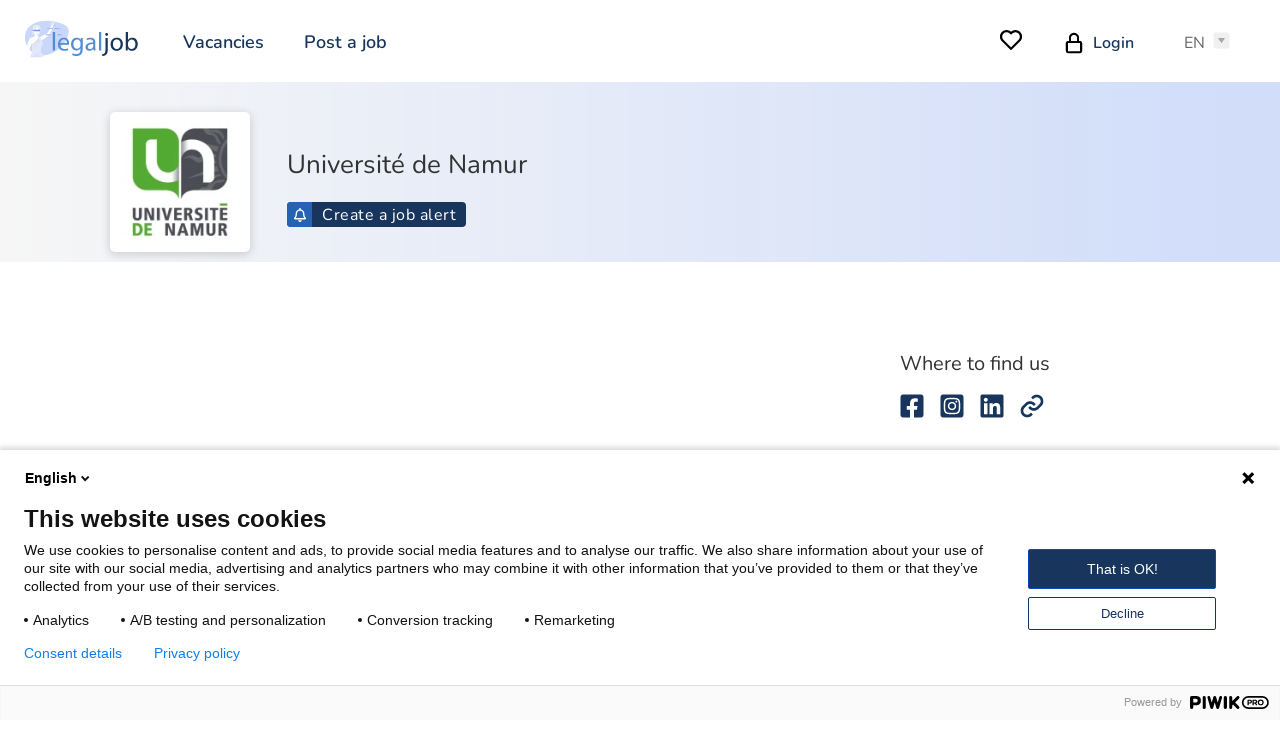

--- FILE ---
content_type: text/html; charset=UTF-8
request_url: https://www.legaljob.be/en/companies/universite-de-namur
body_size: 5412
content:
<!doctype html>
<html lang="en">
<head prefix="og: http://ogp.me/ns# fb: http://ogp.me/ns#">
    <meta charset="utf-8">

        <meta content="origin-when-cross-origin" name="referrer">

        <meta name="viewport" content="width=device-width, initial-scale=1.0">

        <link rel="apple-touch-icon" sizes="180x180" href="/assets/website/components/favicons/includes/apple-touch-icon.43af2d16.png">
<link rel="icon" type="image/png" sizes="32x32" href="/assets/website/components/favicons/includes/favicon-32x32.073ddd16.png">
<link rel="icon" type="image/png" sizes="16x16" href="/assets/website/components/favicons/includes/favicon-16x16.321fc7d1.png">
<link rel="manifest" href="/site.webmanifest" crossorigin="use-credentials">
<link rel="mask-icon" href="/assets/website/components/favicons/includes/safari-pinned-tab.bb57b8ac.svg" color="#ffffff">
<meta name="msapplication-TileColor" content="#ffffff">
<meta name="theme-color" content="#ffffff">

        <link href="/assets/website/base/main.36b99a72.css" rel="stylesheet" media="all">
            <style>
            .vacancies {
    display: none;
}


.price-plan.-premium {
    background-color: #FFF9E6;
    border: solid 3px #ffc23e;
}
.v2 .banner-company__content {
    width: 100%;
    text-align: left;
}
.banner-company__content {
    max-width: 95rem;
}
.button, .form__radio__button+.form__label {
    padding: 1.4rem 5rem;
}

time.vacancy__content__info.-publicationDate {
display: none;
}
.contact_text {
font-size: 2rem;
font-weight: 600;
}

.contact-color {
text-decoration: underline #ffc23e;
}
.contact-new {
    font-size: 1.60em;
    font-weight: 600;
}
.contact-bg {
    position: relative;
    background-color: #f8f8f8;
    padding: 3rem 3rem 2.8rem 4.5rem;
    box-sizing: border-box;
    border-radius: 0.8rem;
    color: #333;
    display: flex;
    justify-content: center;
}
.page-header a:focus, .page-header a:hover {
	text-decoration-color: #ffc23e;
text-decoration-thickness: 0.2rem;
}
.page-footer a:focus, .page-footer a:hover  {
	text-decoration-color: #ffc23e;
text-decoration-thickness: 0.2rem;
}
.vacancy__tag{
    font-weight: 800;
}
.popup__inner {
    border-radius: 0rem;
}
.job-card {
  border-radius: 0.4rem;
}
.vacancy-card {
  border-radius: 0.4rem;
}

.page-header__nav {
    border-left: 0rem;
}
.page-header {
    border-bottom: 0rem;
}

.page-header__nav{
    font-size: 1.8rem;
}
.page-header a {
		color:#17355d;
		font-weight: 600;
	}
.page-header a:hover {
			color:#17355d;
		}
.page-header__right>div:not([class])>:nth-child(n) {
    border-left: 0rem;	
		}
.page-head.-company, .page-head.-profile, .page-head.-vacancy {
background-color:#c8d7fa;
}
.newsletter__image {
   display:none;
}
div.ccontainer {
  text-align: center;
}

ul.clist {
  display: inline-block;
  text-align: left;
}
.page-head {
    padding: 3rem 0 6rem;
}
.page-footer__top__label {
    display: none;
}
.price-plan:after {
	box-shadow: none;
}
.small-extras {
	font-size:1.2rem;
}
.sm-currency {
	font-size:2.0rem;
}
.price-plan.-premium {
    background-color: #FFF9E6;
}

.price-plan.-premium .button, .price-plan.-premium .form__radio__button+.form__label {
    background-color: #ffc23e;
    color: #000;
}

.price-plan.-premium .button:hover{
    background-color: #ffca58;
}

.price-plan.-premium .price-plan__top__price {
    background-color: #ffda8b;
}
body.v2 .testimonials h2 {
 font-weight: 400; 
    font-size: 3.2rem;
}
.call-to-action {
    border-radius: 0.5rem;
    margin: 2rem 0;
    padding: 6rem 0 6rem;
}
.link, a {
    text-decoration-color: #ffc23e;
    text-decoration-thickness: 0.2rem;
    font-weight: 600;
}
.button.new{
    background-color: #ffba25;
    color: #fff;
    font-size: 1.8rem;
}
.button.new:hover{
    background-color: #ffc23e;
    color: #fff;
    font-size: 1.8rem;
}

.button.outline-new{
    border: 0.2rem solid #ffba25;
    background-color: #fff9e661;
    color: #ffc23e;
}
.bottom-conversion {
    right: 0;
    bottom: 0;
    left: 0;
    z-index: 1030;
    position: fixed;
    background-color: #f9f9f9;
    padding: 1.2rem 0;
}
.header-image__image {
    border-radius: 5px;
}
.page-head {
    padding: 3rem 0 0;
}
.page-head.-vacancy {
    padding: 3rem 0 6rem;
}

/*v2*/
.v2 .vacancy__tag__item {
    font-weight: 800;
}
.v2 .vacancy__logo {
    top: 65px;
}
.badge.-online {
    color: #008000;
}
        </style>
    
    <title>Legal jobs at Université de Namur - Legaljob.be</title>
    <meta name="description" content="Legal jobs at Universit&eacute; de Namur. Find all legal jobs on and through Legaljob.be" />
<meta name="twitter:card" content="summary" />
<meta name="twitter:title" content="Legal jobs at Universit&eacute; de Namur - Legaljob.be" />
<meta name="twitter:image" content="https://www.legaljob.be/assets/website/components/images/og-image-en.8f035744.png" />
<meta property="og:description" content="Legal jobs at Universit&eacute; de Namur. Find all legal jobs on and through Legaljob.be" />
<meta property="og:image" content="https://www.legaljob.be/assets/website/components/images/og-image-en.8f035744.png" />
<meta property="og:title" content="Legal jobs at Universit&eacute; de Namur - Legaljob.be" />


    <link rel="canonical" href="https://www.legaljob.be/fr/entreprises/universite-de-namur"/>

    <link rel="alternate" href="https://www.legaljob.be/nl/bedrijven/universite-de-namur" hreflang="nl-BE"/>
<link rel="alternate" href="https://www.legaljob.be/en/companies/universite-de-namur" hreflang="en"/>
<link rel="alternate" href="https://www.legaljob.be/fr/entreprises/universite-de-namur" hreflang="x-default"/>


    	<script type="text/javascript" nonce='BdUvnK6IGw6AP3csKG7SVQ=='>
(function(window, document, dataLayerName, id) {
window[dataLayerName]=window[dataLayerName]||[],window[dataLayerName].push({start:(new Date).getTime(),event:"stg.start"});var scripts=document.getElementsByTagName('script')[0],tags=document.createElement('script');
function stgCreateCookie(a,b,c){var d="";if(c){var e=new Date;e.setTime(e.getTime()+24*c*60*60*1e3),d="; expires="+e.toUTCString();f="; SameSite=Strict"}document.cookie=a+"="+b+d+f+"; path=/"}
var isStgDebug=(window.location.href.match("stg_debug")||document.cookie.match("stg_debug"))&&!window.location.href.match("stg_disable_debug");stgCreateCookie("stg_debug",isStgDebug?1:"",isStgDebug?14:-1);
var qP=[];dataLayerName!=="dataLayer"&&qP.push("data_layer_name="+dataLayerName),isStgDebug&&qP.push("stg_debug");var qPString=qP.length>0?("?"+qP.join("&")):"";
tags.async=!0,tags.src="https://legaljob.containers.piwik.pro/"+id+".js"+qPString,scripts.parentNode.insertBefore(tags,scripts);
!function(a,n,i){a[n]=a[n]||{};for(var c=0;c<i.length;c++)!function(i){a[n][i]=a[n][i]||{},a[n][i].api=a[n][i].api||function(){var a=[].slice.call(arguments,0);"string"==typeof a[0]&&window[dataLayerName].push({event:n+"."+i+":"+a[0],parameters:[].slice.call(arguments,1)})}}(i[c])}(window,"ppms",["tm","cm"]);
})(window, document, 'dataLayer', '8a20893d-834a-4799-9764-1dcac2c5bef7');
	</script>
            <script  nonce="BdUvnK6IGw6AP3csKG7SVQ==" src="https://www.google.com/recaptcha/enterprise.js?render=6LfrM8skAAAAAIHIIeRgmyg9sJc1nUXOshSh5Vd9&onload=initEnterpriseRecapthca" async defer></script>
    <script nonce="BdUvnK6IGw6AP3csKG7SVQ==">
    function initEnterpriseRecapthca() {
            const actionElement = document.getElementById('recaptcha-enterprise-action');
            if (!actionElement) { return; }
            grecaptcha.enterprise.execute('6LfrM8skAAAAAIHIIeRgmyg9sJc1nUXOshSh5Vd9', {action: actionElement.value}).then(function (token) {
                if (!document.getElementById('recaptcha-enterprise-token')) { console.log('recaptcha executed no tokenElement'); return; }
                document.getElementsByClassName('grecaptcha-badge')[0].style.visibility = 'visible';
                document.getElementById('recaptcha-enterprise-token').value = token;
            });
    }
    </script>
    </head>
<body >
        <noscript>
                <iframe src="https://www.googletagmanager.com/ns.html?id=GTM-W6Q5TTK"
                height="0" width="0" style="display:none;visibility:hidden"></iframe>
        
        <div class="no-script">
            <div class="container">
                <strong>In order to use this website optimally you need to have javascript enabled.</strong>
            </div>
        </div>
    </noscript>

        <div class="popup" data-component="popup/popup">
    <div class="popup__inner" data-popup-content>
    </div>
</div>

        <header class="page-header">
    <div class="container">
        <div class="page-header__left">
    <a class="page-header__logo" href="/en">
        <img src="/assets/website/components/icons/logo.ba466674.svg" alt="Legaljob.be logo">
    </a>
            <nav class="page-header__nav">
                            <a href="/en/vacancies">Vacancies</a>
                            <a href="https://www.legaljob.be/en/pricing">Post a job</a>
                    </nav>
    </div>

        <div class="page-header__right">
    <div>
                <div class="page-header__favourites">
            <a href="/en/user/make/profile">
                <svg role="img" width="24" height="24">
                    <use xlink:href="/assets/website/components/icons/icons.b0b46993.svg#heart"></use>
                </svg>
                            </a>
        </div>

                            <div class="page-header__login">
                <a href="/en/user/login">
                    <svg role="img" width="22" height="22">
                        <use xlink:href="/assets/website/components/icons/icons.b0b46993.svg#login"></use>
                    </svg>
                    <span>Login</span>
                </a>
            </div>
        
                            <div class="dropdown -languages" data-component="dropdown/dropdown">
    <div class="dropdown__trigger">
                                                                            <span>EN</span>
                            <ul class="dropdown__panel">
                                                                <li><a class="dropdown__link" href="/nl">NL</a></li>
                                                                                <li><a class="dropdown__link" href="/fr">FR</a></li>
                                                                <li>
                        <a class="dropdown__link -active" href="/en">EN</a>
                    </li>
                                                    </ul>
    </div>
</div>
            </div>

        <div class="page-header__hamburger-wrapper">
    <button class="page-header__hamburger" type="button" data-component="page-header/page-header__hamburger">
        <span class="page-header__hamburger__box">
            <span class="page-header__hamburger__box-inner"></span>
        </span>
    </button>
</div>
</div>
    </div>
</header>

        <div class="navigation -open">
    <div class="navigation__nav">
        <ul>
            <li><a href="/en">Home</a></li>
                                                <li><a href="/en/vacancies">Vacancies</a></li>
                                    <li><a href="https://www.legaljob.be/en/pricing">Post a job</a></li>
                                                        <li>
                    <a href="/en/user/make/profile">
                        <svg role="img" width="24" height="24">
                            <use xlink:href="/assets/website/components/icons/icons.b0b46993.svg#heart"></use>
                        </svg>
                        My saved jobs
                    </a>
                </li>
                <li>
                    <a href="/en/user/login">
                        <svg role="img" width="22" height="22">
                            <use xlink:href="/assets/website/components/icons/icons.b0b46993.svg#login"></use>
                        </svg>
                        <span>Login</span>
                    </a>
                </li>
                    </ul>
                    <div class="dropdown" data-component="dropdown/dropdown">
                <div class="dropdown__trigger">
                                                                                                                                                                <span>EN</span>
                                                                <ul class="dropdown__panel">
                                                                                                                <li><a class="dropdown__link" href="/nl">NL</a></li>
                                                                                                                                            <li><a class="dropdown__link" href="/fr">FR</a></li>
                                                                                                                <li><a class="dropdown__link -active" href="/en">EN</a>
                                </li>
                                                                                                    </ul>
                </div>
            </div>
            </div>

    
            <div class="navigation__foldout">
            <details>
                <summary>JOBS</summary>
                <ul>
                                            <li><a href="https://www.legaljob.be/en/lawyer-jobs-brussels">Lawyer jobs in Brussels</a></li>
                                            <li><a href="https://www.legaljob.be/en/legal-counsel-jobs">Legal counsel jobs Belgium</a></li>
                                            <li><a href="https://www.legaljob.be/en/legal-counsel-jobs-brussels">Legal counsel jobs in Brussels</a></li>
                                            <li><a href="https://www.legaljob.be/en/recruitment-legal-counsel">Recruit a legal counsel in Belgium</a></li>
                                            <li><a href="https://www.legaljob.be/en/lawyer-recruitment">Recruit a lawyer in Belgium</a></li>
                                            <li><a href="https://www.legaljob.be/en/tax-jobs">Tax jobs</a></li>
                                            <li><a href="https://www.legaljob.be/en/paralegal-jobs">Paralegal jobs in Belgium</a></li>
                                            <li><a href="https://www.legaljob.be/en/dpo-jobs">Data Protection Officer jobs</a></li>
                                            <li><a href="https://www.legaljob.be/en/legal-recruitment">Legal recruitment</a></li>
                                    </ul>
            </details>
        </div>
    </div>

        <main>
            <section class="page-head -company">
    <div class="container -small">
        <div class="page-head__logo">
                            
<img title="Unamur.png" alt="Unamur.png" src="https://www.legaljob.be/media/cache/default_vacancy_detail/upload/media/default/fc/5f759ea7476dba4f87547d0639843c4ef1b1fa42.png" />

                    </div>
        <div class="page-head__content">
            <h1>Université de Namur</h1>
            <h2 class="title-5"></h2>
            <button class="button -bell"
            data-component="popup/jobalert/popup-jobalert-create"
        data-action-uri="/en/popup/jobalert-create"
        data-company-id="1ee4e06f-c44b-6eca-836c-c917679c0bbd"
    >
    <svg role="img" width="16" height="16">
        <use xlink:href="/assets/website/components/icons/icons.b0b46993.svg#bell"></use>
    </svg>
    Create a job alert
</button>
        </div>
    </div>
</section>

    <section class="container -small -pt -flex">
        <div data-component="oembed/oembed" data-oembed-request-path="https://www.legaljob.be/oembed">
            
            

                    </div>
        <aside class="company-aside">
            <div class="company-aside__socials">
            <h5>Where to find us</h5>
            <ul class="socials">
                        <li>
                <a class="socials__item" href="https://www.facebook.com/UniversitedeNamur" target="_blank" rel="nofollow">
                    <svg role="img" width="24" height="24">
                        <use xlink:href="/assets/website/components/icons/icons.b0b46993.svg#facebook"></use>
                    </svg>
                </a>
            </li>
                                <li>
                <a class="socials__item" href="https://www.instagram.com/universitedenamur/" target="_blank" rel="nofollow">
                    <svg role="img" width="24" height="24">
                        <use xlink:href="/assets/website/components/icons/icons.b0b46993.svg#instagram"></use>
                    </svg>
                </a>
            </li>
                                <li>
                <a class="socials__item" href="https://www.linkedin.com/school/unamur/" target="_blank" rel="nofollow">
                    <svg role="img" width="24" height="24">
                        <use xlink:href="/assets/website/components/icons/icons.b0b46993.svg#linkedin"></use>
                    </svg>
                </a>
            </li>
                                <li>
                <a class="socials__item" href="https://www.unamur.be/" target="_blank" rel="nofollow">
                    <svg role="img" width="24" height="24">
                        <use xlink:href="/assets/website/components/icons/icons.b0b46993.svg#link"></use>
                    </svg>
                </a>
            </li>
            </ul>
        </div>
    
    <div class="company-aside__jobalert">
        <h5>Create a job alert</h5>
        <p class="company-aside__jobalert__subtitle">Would you like to receive job offers from this company directly in your mailbox?</p>
        <button class="button -bell"
            data-component="popup/jobalert/popup-jobalert-create"
        data-action-uri="/en/popup/jobalert-create"
        data-company-id="1ee4e06f-c44b-6eca-836c-c917679c0bbd"
    >
    <svg role="img" width="16" height="16">
        <use xlink:href="/assets/website/components/icons/icons.b0b46993.svg#bell"></use>
    </svg>
    Create a job alert
</button>
    </div>
</aside>
    </section>

    <section class="newsletter">
    <div class="container">
        <div class="newsletter__image">
            <img src="/assets/website/components/images/newsletter.0f545629.png" alt="Legal jobs in your mailbox">
        </div>
        <div class="newsletter__content">
            <h2>Legal jobs in your mailbox</h2>
            <h3 class="title-5">Set a job alert and you will receive similar jobs in your mailbox.</h3>

                <form method="post"
         name="jobalert_create_form"                 class=""
            >
        <input type="hidden" name="recaptcha-enterprise-token" id="recaptcha-enterprise-token" value="">
        <input type="hidden" name="recaptcha-enterprise-action" id="recaptcha-enterprise-action" value="newsletter">
        
        <div class="newsletter__fields">
                    <div class="form__entry"><input type="email" id="jobalert_create_form_email" name="jobalert_create_form[email]" required="required" placeholder="Email address" class="form__field -email" /></div>
                    <div class="form__entry">
    <select
        class="form__field -select" id="jobalert_create_form_frequency" name="jobalert_create_form[frequency]">
        <option value="0">Daily</option><option value="1">Weekly</option><option value="2">2 weekly</option><option value="3">Monthly</option></select></div>
            <button type="submit" id="jobalert_create_form_submit" name="jobalert_create_form[submit]" class="button -medium -full-width">Create job alert</button>
        </div>

                            <div class="form__entry -checkbox"><input type="checkbox" id="jobalert_create_form_jobalertConsent" name="jobalert_create_form[jobalertConsent]" required="required" class="form__checkbox" value="1" />        <label for="jobalert_create_form_jobalertConsent" class="form__label -checkbox required">I agree to receive job alerts</label></div>
                                    <div class="form__entry -checkbox"><input type="checkbox" id="jobalert_create_form_newsletterConsent" name="jobalert_create_form[newsletterConsent]" class="form__checkbox" value="1" />        <label for="jobalert_create_form_newsletterConsent" class="form__label -checkbox">Sign me up for the Legaljob newsletter so I can get the latest jobs in my mailbox.</label></div>
                            <div class="form__entry -checkbox">
                <input type="checkbox" id="jobalert_create_form_gdprConsent" name="jobalert_create_form[gdprConsent]" required="required" class="form__checkbox" value="1" />
                <label for="jobalert_create_form_gdprConsent" class="form__label -checkbox required">
                    By registering, you agree to our <a href="/en/conditions">general terms and conditions</a> and our <a href="/en/privacy">privacy policy</a>.
                </label>
            </div>
        
    <input type="hidden" id="Input6972b8ae0cd0d" name="jobalert_create_form[_token]" class="form__field -hidden" value="bc613d.ZUvd9Zb3Z2JGaHe-NO7LCxEM7MxV_QRhD9E6e-H9AGQ.FDiWnuSHMy4ZIgGMB5-Ufn96u7lmxTIVYLN3VrXQdR4JEeuv4bExBDcOEA" /></form>
        </div>
    </div>
</section>

    <script type="application/ld+json">
        {
            "@context": "https://schema.org",
            "@type": "Organization",
            "name": "Université de Namur",
            "logo": "https://www.legaljob.be/media/cache/default_gallery_large/upload/media/default/fc/5f759ea7476dba4f87547d0639843c4ef1b1fa42.png",
            "url": "https://www.unamur.be/",
            "address": {
                "@type": "PostalAddress",
                                    "addressRegion": "Namur",
                                                                "streetAddress": ""
            }
        }
    </script>
    </main>

        <footer class="page-footer">
    <div class="container">
        <div class="page-footer__top">
                                        <div class="page-footer__top__column -menu">
                    <span class="page-footer__top__label">Menu</span>
                    <ul class="page-footer__top__nav">
                                                    <li><a href="https://www.legaljob.be/en/contact">Contact us</a></li>
                                                    <li><a href="https://www.legaljob.be/en/about">About Legaljob</a></li>
                                                    <li><a href="https://www.legaljob.be/en/faq">FAQ</a></li>
                                                    <li><a href="https://www.legaljob.be/en/pricing">Post a job</a></li>
                                            </ul>
                </div>
            
                                        <div class="page-footer__top__column -vacancies">
                    <span class="page-footer__top__label">Jobs</span>
                    <ul class="page-footer__top__nav">
                                                    <li><a href="https://www.legaljob.be/en/lawyer-jobs-brussels">Lawyer jobs in Brussels</a></li>
                                                    <li><a href="https://www.legaljob.be/en/legal-counsel-jobs">Legal counsel jobs Belgium</a></li>
                                                    <li><a href="https://www.legaljob.be/en/legal-counsel-jobs-brussels">Legal counsel jobs in Brussels</a></li>
                                                    <li><a href="https://www.legaljob.be/en/recruitment-legal-counsel">Recruit a legal counsel in Belgium</a></li>
                                                    <li><a href="https://www.legaljob.be/en/lawyer-recruitment">Recruit a lawyer in Belgium</a></li>
                                                    <li><a href="https://www.legaljob.be/en/tax-jobs">Tax jobs</a></li>
                                                    <li><a href="https://www.legaljob.be/en/paralegal-jobs">Paralegal jobs in Belgium</a></li>
                                                    <li><a href="https://www.legaljob.be/en/dpo-jobs">Data Protection Officer jobs</a></li>
                                                    <li><a href="https://www.legaljob.be/en/legal-recruitment">Legal recruitment</a></li>
                                            </ul>
                </div>
            
                        <div class="page-footer__top__column -contact">
                                    <span class="page-footer__top__label">Questions?</span>

                    <div class="page-footer__top__contact">
                                                                                                    <a href="mailto:info@legaljob.be">
                                <em class="icon -email"></em>
                                info@legaljob.be
                            </a>
                                                                    </div>
                
                                    <span class="page-footer__top__label">Follow us</span>

                    <ul class="socials">
                                    <li>
                <a class="socials__item" href="https://www.facebook.com/legaljobbe" target="_blank" rel="nofollow">
                    <svg role="img" width="24" height="24">
                        <use xlink:href="/assets/website/components/icons/icons.b0b46993.svg#facebook"></use>
                    </svg>
                </a>
            </li>
                                <li>
                <a class="socials__item" href="https://twitter.com/legaljob_be" target="_blank" rel="nofollow">
                    <svg role="img" width="24" height="24">
                        <use xlink:href="/assets/website/components/icons/icons.b0b46993.svg#twitter"></use>
                    </svg>
                </a>
            </li>
                                                                    <li>
                <a class="socials__item" href="https://www.linkedin.com/company/legaljob-be/" target="_blank" rel="nofollow">
                    <svg role="img" width="24" height="24">
                        <use xlink:href="/assets/website/components/icons/icons.b0b46993.svg#linkedin"></use>
                    </svg>
                </a>
            </li>
                        </ul>
                            </div>
        </div>

        <div class="page-footer__bottom">
            <span class="page-footer__bottom__copy">&copy; Legaljob.be</span>

                            <nav class="page-footer__bottom__legal">
                                            <a href="https://www.legaljob.be/en/conditions">Conditions</a>
                                            <a href="https://www.legaljob.be/en/privacy">Privacy policy</a>
                                            <a href="https://www.legaljob.be/en/sitemap">Sitemap</a>
                                    </nav>
                    </div>
    </div>
</footer>

    
    <script src="/assets/website/runtime.8004efd4.js" nonce='BdUvnK6IGw6AP3csKG7SVQ==' async></script>
    <script src="/assets/website/base/document-component-loader.6e95eaf7.js" nonce='BdUvnK6IGw6AP3csKG7SVQ==' defer></script>
</body>
</html>


--- FILE ---
content_type: text/html; charset=utf-8
request_url: https://www.google.com/recaptcha/enterprise/anchor?ar=1&k=6LfrM8skAAAAAIHIIeRgmyg9sJc1nUXOshSh5Vd9&co=aHR0cHM6Ly93d3cubGVnYWxqb2IuYmU6NDQz&hl=en&v=PoyoqOPhxBO7pBk68S4YbpHZ&size=invisible&anchor-ms=20000&execute-ms=30000&cb=doh0sy9bygzc
body_size: 48781
content:
<!DOCTYPE HTML><html dir="ltr" lang="en"><head><meta http-equiv="Content-Type" content="text/html; charset=UTF-8">
<meta http-equiv="X-UA-Compatible" content="IE=edge">
<title>reCAPTCHA</title>
<style type="text/css">
/* cyrillic-ext */
@font-face {
  font-family: 'Roboto';
  font-style: normal;
  font-weight: 400;
  font-stretch: 100%;
  src: url(//fonts.gstatic.com/s/roboto/v48/KFO7CnqEu92Fr1ME7kSn66aGLdTylUAMa3GUBHMdazTgWw.woff2) format('woff2');
  unicode-range: U+0460-052F, U+1C80-1C8A, U+20B4, U+2DE0-2DFF, U+A640-A69F, U+FE2E-FE2F;
}
/* cyrillic */
@font-face {
  font-family: 'Roboto';
  font-style: normal;
  font-weight: 400;
  font-stretch: 100%;
  src: url(//fonts.gstatic.com/s/roboto/v48/KFO7CnqEu92Fr1ME7kSn66aGLdTylUAMa3iUBHMdazTgWw.woff2) format('woff2');
  unicode-range: U+0301, U+0400-045F, U+0490-0491, U+04B0-04B1, U+2116;
}
/* greek-ext */
@font-face {
  font-family: 'Roboto';
  font-style: normal;
  font-weight: 400;
  font-stretch: 100%;
  src: url(//fonts.gstatic.com/s/roboto/v48/KFO7CnqEu92Fr1ME7kSn66aGLdTylUAMa3CUBHMdazTgWw.woff2) format('woff2');
  unicode-range: U+1F00-1FFF;
}
/* greek */
@font-face {
  font-family: 'Roboto';
  font-style: normal;
  font-weight: 400;
  font-stretch: 100%;
  src: url(//fonts.gstatic.com/s/roboto/v48/KFO7CnqEu92Fr1ME7kSn66aGLdTylUAMa3-UBHMdazTgWw.woff2) format('woff2');
  unicode-range: U+0370-0377, U+037A-037F, U+0384-038A, U+038C, U+038E-03A1, U+03A3-03FF;
}
/* math */
@font-face {
  font-family: 'Roboto';
  font-style: normal;
  font-weight: 400;
  font-stretch: 100%;
  src: url(//fonts.gstatic.com/s/roboto/v48/KFO7CnqEu92Fr1ME7kSn66aGLdTylUAMawCUBHMdazTgWw.woff2) format('woff2');
  unicode-range: U+0302-0303, U+0305, U+0307-0308, U+0310, U+0312, U+0315, U+031A, U+0326-0327, U+032C, U+032F-0330, U+0332-0333, U+0338, U+033A, U+0346, U+034D, U+0391-03A1, U+03A3-03A9, U+03B1-03C9, U+03D1, U+03D5-03D6, U+03F0-03F1, U+03F4-03F5, U+2016-2017, U+2034-2038, U+203C, U+2040, U+2043, U+2047, U+2050, U+2057, U+205F, U+2070-2071, U+2074-208E, U+2090-209C, U+20D0-20DC, U+20E1, U+20E5-20EF, U+2100-2112, U+2114-2115, U+2117-2121, U+2123-214F, U+2190, U+2192, U+2194-21AE, U+21B0-21E5, U+21F1-21F2, U+21F4-2211, U+2213-2214, U+2216-22FF, U+2308-230B, U+2310, U+2319, U+231C-2321, U+2336-237A, U+237C, U+2395, U+239B-23B7, U+23D0, U+23DC-23E1, U+2474-2475, U+25AF, U+25B3, U+25B7, U+25BD, U+25C1, U+25CA, U+25CC, U+25FB, U+266D-266F, U+27C0-27FF, U+2900-2AFF, U+2B0E-2B11, U+2B30-2B4C, U+2BFE, U+3030, U+FF5B, U+FF5D, U+1D400-1D7FF, U+1EE00-1EEFF;
}
/* symbols */
@font-face {
  font-family: 'Roboto';
  font-style: normal;
  font-weight: 400;
  font-stretch: 100%;
  src: url(//fonts.gstatic.com/s/roboto/v48/KFO7CnqEu92Fr1ME7kSn66aGLdTylUAMaxKUBHMdazTgWw.woff2) format('woff2');
  unicode-range: U+0001-000C, U+000E-001F, U+007F-009F, U+20DD-20E0, U+20E2-20E4, U+2150-218F, U+2190, U+2192, U+2194-2199, U+21AF, U+21E6-21F0, U+21F3, U+2218-2219, U+2299, U+22C4-22C6, U+2300-243F, U+2440-244A, U+2460-24FF, U+25A0-27BF, U+2800-28FF, U+2921-2922, U+2981, U+29BF, U+29EB, U+2B00-2BFF, U+4DC0-4DFF, U+FFF9-FFFB, U+10140-1018E, U+10190-1019C, U+101A0, U+101D0-101FD, U+102E0-102FB, U+10E60-10E7E, U+1D2C0-1D2D3, U+1D2E0-1D37F, U+1F000-1F0FF, U+1F100-1F1AD, U+1F1E6-1F1FF, U+1F30D-1F30F, U+1F315, U+1F31C, U+1F31E, U+1F320-1F32C, U+1F336, U+1F378, U+1F37D, U+1F382, U+1F393-1F39F, U+1F3A7-1F3A8, U+1F3AC-1F3AF, U+1F3C2, U+1F3C4-1F3C6, U+1F3CA-1F3CE, U+1F3D4-1F3E0, U+1F3ED, U+1F3F1-1F3F3, U+1F3F5-1F3F7, U+1F408, U+1F415, U+1F41F, U+1F426, U+1F43F, U+1F441-1F442, U+1F444, U+1F446-1F449, U+1F44C-1F44E, U+1F453, U+1F46A, U+1F47D, U+1F4A3, U+1F4B0, U+1F4B3, U+1F4B9, U+1F4BB, U+1F4BF, U+1F4C8-1F4CB, U+1F4D6, U+1F4DA, U+1F4DF, U+1F4E3-1F4E6, U+1F4EA-1F4ED, U+1F4F7, U+1F4F9-1F4FB, U+1F4FD-1F4FE, U+1F503, U+1F507-1F50B, U+1F50D, U+1F512-1F513, U+1F53E-1F54A, U+1F54F-1F5FA, U+1F610, U+1F650-1F67F, U+1F687, U+1F68D, U+1F691, U+1F694, U+1F698, U+1F6AD, U+1F6B2, U+1F6B9-1F6BA, U+1F6BC, U+1F6C6-1F6CF, U+1F6D3-1F6D7, U+1F6E0-1F6EA, U+1F6F0-1F6F3, U+1F6F7-1F6FC, U+1F700-1F7FF, U+1F800-1F80B, U+1F810-1F847, U+1F850-1F859, U+1F860-1F887, U+1F890-1F8AD, U+1F8B0-1F8BB, U+1F8C0-1F8C1, U+1F900-1F90B, U+1F93B, U+1F946, U+1F984, U+1F996, U+1F9E9, U+1FA00-1FA6F, U+1FA70-1FA7C, U+1FA80-1FA89, U+1FA8F-1FAC6, U+1FACE-1FADC, U+1FADF-1FAE9, U+1FAF0-1FAF8, U+1FB00-1FBFF;
}
/* vietnamese */
@font-face {
  font-family: 'Roboto';
  font-style: normal;
  font-weight: 400;
  font-stretch: 100%;
  src: url(//fonts.gstatic.com/s/roboto/v48/KFO7CnqEu92Fr1ME7kSn66aGLdTylUAMa3OUBHMdazTgWw.woff2) format('woff2');
  unicode-range: U+0102-0103, U+0110-0111, U+0128-0129, U+0168-0169, U+01A0-01A1, U+01AF-01B0, U+0300-0301, U+0303-0304, U+0308-0309, U+0323, U+0329, U+1EA0-1EF9, U+20AB;
}
/* latin-ext */
@font-face {
  font-family: 'Roboto';
  font-style: normal;
  font-weight: 400;
  font-stretch: 100%;
  src: url(//fonts.gstatic.com/s/roboto/v48/KFO7CnqEu92Fr1ME7kSn66aGLdTylUAMa3KUBHMdazTgWw.woff2) format('woff2');
  unicode-range: U+0100-02BA, U+02BD-02C5, U+02C7-02CC, U+02CE-02D7, U+02DD-02FF, U+0304, U+0308, U+0329, U+1D00-1DBF, U+1E00-1E9F, U+1EF2-1EFF, U+2020, U+20A0-20AB, U+20AD-20C0, U+2113, U+2C60-2C7F, U+A720-A7FF;
}
/* latin */
@font-face {
  font-family: 'Roboto';
  font-style: normal;
  font-weight: 400;
  font-stretch: 100%;
  src: url(//fonts.gstatic.com/s/roboto/v48/KFO7CnqEu92Fr1ME7kSn66aGLdTylUAMa3yUBHMdazQ.woff2) format('woff2');
  unicode-range: U+0000-00FF, U+0131, U+0152-0153, U+02BB-02BC, U+02C6, U+02DA, U+02DC, U+0304, U+0308, U+0329, U+2000-206F, U+20AC, U+2122, U+2191, U+2193, U+2212, U+2215, U+FEFF, U+FFFD;
}
/* cyrillic-ext */
@font-face {
  font-family: 'Roboto';
  font-style: normal;
  font-weight: 500;
  font-stretch: 100%;
  src: url(//fonts.gstatic.com/s/roboto/v48/KFO7CnqEu92Fr1ME7kSn66aGLdTylUAMa3GUBHMdazTgWw.woff2) format('woff2');
  unicode-range: U+0460-052F, U+1C80-1C8A, U+20B4, U+2DE0-2DFF, U+A640-A69F, U+FE2E-FE2F;
}
/* cyrillic */
@font-face {
  font-family: 'Roboto';
  font-style: normal;
  font-weight: 500;
  font-stretch: 100%;
  src: url(//fonts.gstatic.com/s/roboto/v48/KFO7CnqEu92Fr1ME7kSn66aGLdTylUAMa3iUBHMdazTgWw.woff2) format('woff2');
  unicode-range: U+0301, U+0400-045F, U+0490-0491, U+04B0-04B1, U+2116;
}
/* greek-ext */
@font-face {
  font-family: 'Roboto';
  font-style: normal;
  font-weight: 500;
  font-stretch: 100%;
  src: url(//fonts.gstatic.com/s/roboto/v48/KFO7CnqEu92Fr1ME7kSn66aGLdTylUAMa3CUBHMdazTgWw.woff2) format('woff2');
  unicode-range: U+1F00-1FFF;
}
/* greek */
@font-face {
  font-family: 'Roboto';
  font-style: normal;
  font-weight: 500;
  font-stretch: 100%;
  src: url(//fonts.gstatic.com/s/roboto/v48/KFO7CnqEu92Fr1ME7kSn66aGLdTylUAMa3-UBHMdazTgWw.woff2) format('woff2');
  unicode-range: U+0370-0377, U+037A-037F, U+0384-038A, U+038C, U+038E-03A1, U+03A3-03FF;
}
/* math */
@font-face {
  font-family: 'Roboto';
  font-style: normal;
  font-weight: 500;
  font-stretch: 100%;
  src: url(//fonts.gstatic.com/s/roboto/v48/KFO7CnqEu92Fr1ME7kSn66aGLdTylUAMawCUBHMdazTgWw.woff2) format('woff2');
  unicode-range: U+0302-0303, U+0305, U+0307-0308, U+0310, U+0312, U+0315, U+031A, U+0326-0327, U+032C, U+032F-0330, U+0332-0333, U+0338, U+033A, U+0346, U+034D, U+0391-03A1, U+03A3-03A9, U+03B1-03C9, U+03D1, U+03D5-03D6, U+03F0-03F1, U+03F4-03F5, U+2016-2017, U+2034-2038, U+203C, U+2040, U+2043, U+2047, U+2050, U+2057, U+205F, U+2070-2071, U+2074-208E, U+2090-209C, U+20D0-20DC, U+20E1, U+20E5-20EF, U+2100-2112, U+2114-2115, U+2117-2121, U+2123-214F, U+2190, U+2192, U+2194-21AE, U+21B0-21E5, U+21F1-21F2, U+21F4-2211, U+2213-2214, U+2216-22FF, U+2308-230B, U+2310, U+2319, U+231C-2321, U+2336-237A, U+237C, U+2395, U+239B-23B7, U+23D0, U+23DC-23E1, U+2474-2475, U+25AF, U+25B3, U+25B7, U+25BD, U+25C1, U+25CA, U+25CC, U+25FB, U+266D-266F, U+27C0-27FF, U+2900-2AFF, U+2B0E-2B11, U+2B30-2B4C, U+2BFE, U+3030, U+FF5B, U+FF5D, U+1D400-1D7FF, U+1EE00-1EEFF;
}
/* symbols */
@font-face {
  font-family: 'Roboto';
  font-style: normal;
  font-weight: 500;
  font-stretch: 100%;
  src: url(//fonts.gstatic.com/s/roboto/v48/KFO7CnqEu92Fr1ME7kSn66aGLdTylUAMaxKUBHMdazTgWw.woff2) format('woff2');
  unicode-range: U+0001-000C, U+000E-001F, U+007F-009F, U+20DD-20E0, U+20E2-20E4, U+2150-218F, U+2190, U+2192, U+2194-2199, U+21AF, U+21E6-21F0, U+21F3, U+2218-2219, U+2299, U+22C4-22C6, U+2300-243F, U+2440-244A, U+2460-24FF, U+25A0-27BF, U+2800-28FF, U+2921-2922, U+2981, U+29BF, U+29EB, U+2B00-2BFF, U+4DC0-4DFF, U+FFF9-FFFB, U+10140-1018E, U+10190-1019C, U+101A0, U+101D0-101FD, U+102E0-102FB, U+10E60-10E7E, U+1D2C0-1D2D3, U+1D2E0-1D37F, U+1F000-1F0FF, U+1F100-1F1AD, U+1F1E6-1F1FF, U+1F30D-1F30F, U+1F315, U+1F31C, U+1F31E, U+1F320-1F32C, U+1F336, U+1F378, U+1F37D, U+1F382, U+1F393-1F39F, U+1F3A7-1F3A8, U+1F3AC-1F3AF, U+1F3C2, U+1F3C4-1F3C6, U+1F3CA-1F3CE, U+1F3D4-1F3E0, U+1F3ED, U+1F3F1-1F3F3, U+1F3F5-1F3F7, U+1F408, U+1F415, U+1F41F, U+1F426, U+1F43F, U+1F441-1F442, U+1F444, U+1F446-1F449, U+1F44C-1F44E, U+1F453, U+1F46A, U+1F47D, U+1F4A3, U+1F4B0, U+1F4B3, U+1F4B9, U+1F4BB, U+1F4BF, U+1F4C8-1F4CB, U+1F4D6, U+1F4DA, U+1F4DF, U+1F4E3-1F4E6, U+1F4EA-1F4ED, U+1F4F7, U+1F4F9-1F4FB, U+1F4FD-1F4FE, U+1F503, U+1F507-1F50B, U+1F50D, U+1F512-1F513, U+1F53E-1F54A, U+1F54F-1F5FA, U+1F610, U+1F650-1F67F, U+1F687, U+1F68D, U+1F691, U+1F694, U+1F698, U+1F6AD, U+1F6B2, U+1F6B9-1F6BA, U+1F6BC, U+1F6C6-1F6CF, U+1F6D3-1F6D7, U+1F6E0-1F6EA, U+1F6F0-1F6F3, U+1F6F7-1F6FC, U+1F700-1F7FF, U+1F800-1F80B, U+1F810-1F847, U+1F850-1F859, U+1F860-1F887, U+1F890-1F8AD, U+1F8B0-1F8BB, U+1F8C0-1F8C1, U+1F900-1F90B, U+1F93B, U+1F946, U+1F984, U+1F996, U+1F9E9, U+1FA00-1FA6F, U+1FA70-1FA7C, U+1FA80-1FA89, U+1FA8F-1FAC6, U+1FACE-1FADC, U+1FADF-1FAE9, U+1FAF0-1FAF8, U+1FB00-1FBFF;
}
/* vietnamese */
@font-face {
  font-family: 'Roboto';
  font-style: normal;
  font-weight: 500;
  font-stretch: 100%;
  src: url(//fonts.gstatic.com/s/roboto/v48/KFO7CnqEu92Fr1ME7kSn66aGLdTylUAMa3OUBHMdazTgWw.woff2) format('woff2');
  unicode-range: U+0102-0103, U+0110-0111, U+0128-0129, U+0168-0169, U+01A0-01A1, U+01AF-01B0, U+0300-0301, U+0303-0304, U+0308-0309, U+0323, U+0329, U+1EA0-1EF9, U+20AB;
}
/* latin-ext */
@font-face {
  font-family: 'Roboto';
  font-style: normal;
  font-weight: 500;
  font-stretch: 100%;
  src: url(//fonts.gstatic.com/s/roboto/v48/KFO7CnqEu92Fr1ME7kSn66aGLdTylUAMa3KUBHMdazTgWw.woff2) format('woff2');
  unicode-range: U+0100-02BA, U+02BD-02C5, U+02C7-02CC, U+02CE-02D7, U+02DD-02FF, U+0304, U+0308, U+0329, U+1D00-1DBF, U+1E00-1E9F, U+1EF2-1EFF, U+2020, U+20A0-20AB, U+20AD-20C0, U+2113, U+2C60-2C7F, U+A720-A7FF;
}
/* latin */
@font-face {
  font-family: 'Roboto';
  font-style: normal;
  font-weight: 500;
  font-stretch: 100%;
  src: url(//fonts.gstatic.com/s/roboto/v48/KFO7CnqEu92Fr1ME7kSn66aGLdTylUAMa3yUBHMdazQ.woff2) format('woff2');
  unicode-range: U+0000-00FF, U+0131, U+0152-0153, U+02BB-02BC, U+02C6, U+02DA, U+02DC, U+0304, U+0308, U+0329, U+2000-206F, U+20AC, U+2122, U+2191, U+2193, U+2212, U+2215, U+FEFF, U+FFFD;
}
/* cyrillic-ext */
@font-face {
  font-family: 'Roboto';
  font-style: normal;
  font-weight: 900;
  font-stretch: 100%;
  src: url(//fonts.gstatic.com/s/roboto/v48/KFO7CnqEu92Fr1ME7kSn66aGLdTylUAMa3GUBHMdazTgWw.woff2) format('woff2');
  unicode-range: U+0460-052F, U+1C80-1C8A, U+20B4, U+2DE0-2DFF, U+A640-A69F, U+FE2E-FE2F;
}
/* cyrillic */
@font-face {
  font-family: 'Roboto';
  font-style: normal;
  font-weight: 900;
  font-stretch: 100%;
  src: url(//fonts.gstatic.com/s/roboto/v48/KFO7CnqEu92Fr1ME7kSn66aGLdTylUAMa3iUBHMdazTgWw.woff2) format('woff2');
  unicode-range: U+0301, U+0400-045F, U+0490-0491, U+04B0-04B1, U+2116;
}
/* greek-ext */
@font-face {
  font-family: 'Roboto';
  font-style: normal;
  font-weight: 900;
  font-stretch: 100%;
  src: url(//fonts.gstatic.com/s/roboto/v48/KFO7CnqEu92Fr1ME7kSn66aGLdTylUAMa3CUBHMdazTgWw.woff2) format('woff2');
  unicode-range: U+1F00-1FFF;
}
/* greek */
@font-face {
  font-family: 'Roboto';
  font-style: normal;
  font-weight: 900;
  font-stretch: 100%;
  src: url(//fonts.gstatic.com/s/roboto/v48/KFO7CnqEu92Fr1ME7kSn66aGLdTylUAMa3-UBHMdazTgWw.woff2) format('woff2');
  unicode-range: U+0370-0377, U+037A-037F, U+0384-038A, U+038C, U+038E-03A1, U+03A3-03FF;
}
/* math */
@font-face {
  font-family: 'Roboto';
  font-style: normal;
  font-weight: 900;
  font-stretch: 100%;
  src: url(//fonts.gstatic.com/s/roboto/v48/KFO7CnqEu92Fr1ME7kSn66aGLdTylUAMawCUBHMdazTgWw.woff2) format('woff2');
  unicode-range: U+0302-0303, U+0305, U+0307-0308, U+0310, U+0312, U+0315, U+031A, U+0326-0327, U+032C, U+032F-0330, U+0332-0333, U+0338, U+033A, U+0346, U+034D, U+0391-03A1, U+03A3-03A9, U+03B1-03C9, U+03D1, U+03D5-03D6, U+03F0-03F1, U+03F4-03F5, U+2016-2017, U+2034-2038, U+203C, U+2040, U+2043, U+2047, U+2050, U+2057, U+205F, U+2070-2071, U+2074-208E, U+2090-209C, U+20D0-20DC, U+20E1, U+20E5-20EF, U+2100-2112, U+2114-2115, U+2117-2121, U+2123-214F, U+2190, U+2192, U+2194-21AE, U+21B0-21E5, U+21F1-21F2, U+21F4-2211, U+2213-2214, U+2216-22FF, U+2308-230B, U+2310, U+2319, U+231C-2321, U+2336-237A, U+237C, U+2395, U+239B-23B7, U+23D0, U+23DC-23E1, U+2474-2475, U+25AF, U+25B3, U+25B7, U+25BD, U+25C1, U+25CA, U+25CC, U+25FB, U+266D-266F, U+27C0-27FF, U+2900-2AFF, U+2B0E-2B11, U+2B30-2B4C, U+2BFE, U+3030, U+FF5B, U+FF5D, U+1D400-1D7FF, U+1EE00-1EEFF;
}
/* symbols */
@font-face {
  font-family: 'Roboto';
  font-style: normal;
  font-weight: 900;
  font-stretch: 100%;
  src: url(//fonts.gstatic.com/s/roboto/v48/KFO7CnqEu92Fr1ME7kSn66aGLdTylUAMaxKUBHMdazTgWw.woff2) format('woff2');
  unicode-range: U+0001-000C, U+000E-001F, U+007F-009F, U+20DD-20E0, U+20E2-20E4, U+2150-218F, U+2190, U+2192, U+2194-2199, U+21AF, U+21E6-21F0, U+21F3, U+2218-2219, U+2299, U+22C4-22C6, U+2300-243F, U+2440-244A, U+2460-24FF, U+25A0-27BF, U+2800-28FF, U+2921-2922, U+2981, U+29BF, U+29EB, U+2B00-2BFF, U+4DC0-4DFF, U+FFF9-FFFB, U+10140-1018E, U+10190-1019C, U+101A0, U+101D0-101FD, U+102E0-102FB, U+10E60-10E7E, U+1D2C0-1D2D3, U+1D2E0-1D37F, U+1F000-1F0FF, U+1F100-1F1AD, U+1F1E6-1F1FF, U+1F30D-1F30F, U+1F315, U+1F31C, U+1F31E, U+1F320-1F32C, U+1F336, U+1F378, U+1F37D, U+1F382, U+1F393-1F39F, U+1F3A7-1F3A8, U+1F3AC-1F3AF, U+1F3C2, U+1F3C4-1F3C6, U+1F3CA-1F3CE, U+1F3D4-1F3E0, U+1F3ED, U+1F3F1-1F3F3, U+1F3F5-1F3F7, U+1F408, U+1F415, U+1F41F, U+1F426, U+1F43F, U+1F441-1F442, U+1F444, U+1F446-1F449, U+1F44C-1F44E, U+1F453, U+1F46A, U+1F47D, U+1F4A3, U+1F4B0, U+1F4B3, U+1F4B9, U+1F4BB, U+1F4BF, U+1F4C8-1F4CB, U+1F4D6, U+1F4DA, U+1F4DF, U+1F4E3-1F4E6, U+1F4EA-1F4ED, U+1F4F7, U+1F4F9-1F4FB, U+1F4FD-1F4FE, U+1F503, U+1F507-1F50B, U+1F50D, U+1F512-1F513, U+1F53E-1F54A, U+1F54F-1F5FA, U+1F610, U+1F650-1F67F, U+1F687, U+1F68D, U+1F691, U+1F694, U+1F698, U+1F6AD, U+1F6B2, U+1F6B9-1F6BA, U+1F6BC, U+1F6C6-1F6CF, U+1F6D3-1F6D7, U+1F6E0-1F6EA, U+1F6F0-1F6F3, U+1F6F7-1F6FC, U+1F700-1F7FF, U+1F800-1F80B, U+1F810-1F847, U+1F850-1F859, U+1F860-1F887, U+1F890-1F8AD, U+1F8B0-1F8BB, U+1F8C0-1F8C1, U+1F900-1F90B, U+1F93B, U+1F946, U+1F984, U+1F996, U+1F9E9, U+1FA00-1FA6F, U+1FA70-1FA7C, U+1FA80-1FA89, U+1FA8F-1FAC6, U+1FACE-1FADC, U+1FADF-1FAE9, U+1FAF0-1FAF8, U+1FB00-1FBFF;
}
/* vietnamese */
@font-face {
  font-family: 'Roboto';
  font-style: normal;
  font-weight: 900;
  font-stretch: 100%;
  src: url(//fonts.gstatic.com/s/roboto/v48/KFO7CnqEu92Fr1ME7kSn66aGLdTylUAMa3OUBHMdazTgWw.woff2) format('woff2');
  unicode-range: U+0102-0103, U+0110-0111, U+0128-0129, U+0168-0169, U+01A0-01A1, U+01AF-01B0, U+0300-0301, U+0303-0304, U+0308-0309, U+0323, U+0329, U+1EA0-1EF9, U+20AB;
}
/* latin-ext */
@font-face {
  font-family: 'Roboto';
  font-style: normal;
  font-weight: 900;
  font-stretch: 100%;
  src: url(//fonts.gstatic.com/s/roboto/v48/KFO7CnqEu92Fr1ME7kSn66aGLdTylUAMa3KUBHMdazTgWw.woff2) format('woff2');
  unicode-range: U+0100-02BA, U+02BD-02C5, U+02C7-02CC, U+02CE-02D7, U+02DD-02FF, U+0304, U+0308, U+0329, U+1D00-1DBF, U+1E00-1E9F, U+1EF2-1EFF, U+2020, U+20A0-20AB, U+20AD-20C0, U+2113, U+2C60-2C7F, U+A720-A7FF;
}
/* latin */
@font-face {
  font-family: 'Roboto';
  font-style: normal;
  font-weight: 900;
  font-stretch: 100%;
  src: url(//fonts.gstatic.com/s/roboto/v48/KFO7CnqEu92Fr1ME7kSn66aGLdTylUAMa3yUBHMdazQ.woff2) format('woff2');
  unicode-range: U+0000-00FF, U+0131, U+0152-0153, U+02BB-02BC, U+02C6, U+02DA, U+02DC, U+0304, U+0308, U+0329, U+2000-206F, U+20AC, U+2122, U+2191, U+2193, U+2212, U+2215, U+FEFF, U+FFFD;
}

</style>
<link rel="stylesheet" type="text/css" href="https://www.gstatic.com/recaptcha/releases/PoyoqOPhxBO7pBk68S4YbpHZ/styles__ltr.css">
<script nonce="Uz6ksP6s_71PkwLsf1PgPg" type="text/javascript">window['__recaptcha_api'] = 'https://www.google.com/recaptcha/enterprise/';</script>
<script type="text/javascript" src="https://www.gstatic.com/recaptcha/releases/PoyoqOPhxBO7pBk68S4YbpHZ/recaptcha__en.js" nonce="Uz6ksP6s_71PkwLsf1PgPg">
      
    </script></head>
<body><div id="rc-anchor-alert" class="rc-anchor-alert"></div>
<input type="hidden" id="recaptcha-token" value="[base64]">
<script type="text/javascript" nonce="Uz6ksP6s_71PkwLsf1PgPg">
      recaptcha.anchor.Main.init("[\x22ainput\x22,[\x22bgdata\x22,\x22\x22,\[base64]/[base64]/[base64]/[base64]/[base64]/[base64]/KGcoTywyNTMsTy5PKSxVRyhPLEMpKTpnKE8sMjUzLEMpLE8pKSxsKSksTykpfSxieT1mdW5jdGlvbihDLE8sdSxsKXtmb3IobD0odT1SKEMpLDApO08+MDtPLS0pbD1sPDw4fFooQyk7ZyhDLHUsbCl9LFVHPWZ1bmN0aW9uKEMsTyl7Qy5pLmxlbmd0aD4xMDQ/[base64]/[base64]/[base64]/[base64]/[base64]/[base64]/[base64]\\u003d\x22,\[base64]\\u003d\x22,\x22wosEOzE0wrkOIMKNw7zCv2XDnVXCrBXClsOww6d1wq/DpMKnwr/CggVzasO0woPDksKlwpkaMEjDlMOFwqEZZMKyw7nCiMOQw53Ds8Kmw7vDgwzDi8K0wqZ5w6REw4wEA8O0ecKWwqtPBcKHw4bCqMOtw7cbdScrdD/[base64]/Di8Obw7PCrTZ7DMO9KCgVw6J+w6nDmy7CpMKww5U5w5/Dl8OlS8O/CcKsQ8K6VsOgwrAgZ8ONL1MgdMKiw4PCvsOzwpzCscKAw5PCj8OOB0lACFHChcO8LXBHTQwkVRBcw4jCosKyHxTCu8O6I3fClHpKwo0Qw5DCq8Klw7d9F8O/wrMxTATCmcOow6NBLRDDkWR9w47Ck8Otw6fCsSXDiXXDjcKJwokUw5MffBYAw7rCoAfCjMK3wrhCw7fCqcOoSMOZwrVSwqx8wpDDr3/DoMOhKHTDtsO6w5LDmcO0T8K2w6lXwo4eYXQtLRtEDX3DhVRXwpMuw6DDtMK4w4/Dl8OfM8OgwogMdMKuZ8K4w5zCkEw/JxTChEDDgEzDmcK/w4nDjsOcwpdjw4YHawTDvD7CuEvCkDfDi8Ofw5VCOMKowoNfZ8KROMOPFMOBw5HCmcKUw59fwpRjw4bDixExw5QvwpTDjTNwW8OXesORw4PDucOaViQpwrfDiDxdZx1JPTHDv8KLbMK6bAkKRMOne8KrwrDDhcOnw4jDgsK/[base64]/CvcKnw40Ew6nDnGVKOMO/w78cw4jCixzDozDDlsOiw5DChwvCmsOZwp3DvWHDq8Odwq/CnsKowq3Dq1MIdMOKw4o0w6vCpMOMVkHCssODZX7Drg/[base64]/[base64]/[base64]/DhsOqesOtZHbCgcKNw61zw7UEw4XCo8Ogw7BnFxwtGMKBw7c1HsOZwqY/wqp7wo9TCMKGRXnCp8KDEcKnBsKhZibCl8KQwpHDi8OMHXNYw7TCrxFyH1zCg1/DiXcjw6jDgHTCvSoYLGTCukk5woXDtsKCwoDCtSgowonDhcKXwoXDqTsvf8Owwr0PwrcxE8OneVvCosOfYsOlVH3Ck8KRwp4two4CJcK6wqzCjRoRw4rDtMOoKSfCqzoyw4lJw5jDj8OQw4JywqrCq1AGw6sLw59XQkLCjMO/JcORPsOWF8Kjc8OyDj5+diJeTlPChsOcw4/ClVdKwrAkwq3Dn8OcNsKdw5HCqjc1w6FjXVvDoCTDmiAYw6k4AxLDozA6wrRSw59wK8KDeVh2wrJwWMObahgnw7Q3w6PCuhdJw6d0w48zw5/DqSwPKz5JZsKidMKmaMKUdTdQVsOjwo/DqsONw4gSSMKjMsKWwoPDqsOMM8KGw6XDgnFiCcKhcWwqfsKowohoQlnDo8KMwoJ9SHNTwrwTdMOPwpAfOMOkwq3CqnMuTHErw6EzwrsTEUQRVsOyb8K0HDzDvcOIwrfCiU59EMKlfXgswrvDr8KdEMKNVMKqwolUwqzCnCIywoIRSX/Do0sBw4MEPWrCn8OuQghSXknDmcOuRAjCkhvDiDpCcCd8woPDh0/DrWJ3wq3DsCIawrgqwoYbAMOFw7dhIGzDqcKvw7JWOSwLEMOMw6vDmUUFHirDvCjChMO4wrF7wq/DrR3Dm8OpcsOtwpHCsMOMw5N6w51ww5PDjMOgwqNgwoZGwoPCgsO5FsO9ScKjaFU7FMOLw7TCn8OrHsKNw7zCt1rDhsK3QizDi8OSMRNGw6NjQMO/bMOBA8O/HMKtwojDnAx6wrFGw4gdwo89w63CuMKgwr7Dun/DvHfDqmdWTsOmYsO0wphLw6TDqzLDpcO5WsOFw64STxwew7IZwpkJVcO/w68bNCU0w5PCo3w5Y8O5fWLCrDFzwroadTLDgsOUYcOXw7vCgG4ew5bCq8KybA3DhFpXw78GQMOAVMOYeSF3CMKSw7zDlcOXGCBnfSgTwqLClgvCiW7Dk8OoUzUHHMKiLMKrwqN/fMK3w6vCkjLCiy3Dk2nDmmcFwr83X3tiwr/Cs8KzYUfDgsOfw6bCpWZKwpc7w5HDgw7CusKsLsKfwrTDuMKxw7XCuUDDtcOOwpREH3/DscKPwqTDlzQNw4xiDybDrgFBQcOIw4/[base64]/CisO2Xhoxw7wiTSjDnSfCr09DAsOpelzDs2fCp8OOwr3DiMKde0Y+wq/DrcKMwqYOw5gfw5zDhj3CiMKqw6pNw6tvwrJZwrJoY8KGExrCpcO3wqjDnMKbMcKLwqXCvDMQbMK7a23DkiJuQcOYe8K6w5JdAy4RwoFqwqHCncK9aEfDnsKkF8OXBMO+w7rCjXJXXMKpwppqDH/CiDXCoHTDlcKjwpkQJj3CusKIwp7DmzBsJcOww5nDk8KnRknCj8OhwpA7Bk1ww7oww43DrMOMY8KXw6PDgsKww6cQwq8Yw78QwpPDn8Oze8OjSnTCqMK2WGgcPTTCnDVzdyPCjMORUMOJwrhQw4guw7Euw77DsMKrwrBsw6LCpsKnw5R9w6/DqsOuwpoFOsORB8OIVcOiTXBWMTrCh8KwK8Kywo3CvcKow5HDtzwEwqvCqj8xOVHCsVLDrFDCvMKGbBDCi8K3LisCw6XCssKswoVjcMOWw6Rqw64DwqU4Ow1ATsOxwpZ5woDCoF3DncKZCwHDuRHDtcKFw4ZrVUtobAfCs8OqDcKUYsKyC8O0w70ew7/DgsOgMcOMwrBqC8ONJCvClWRLwofDq8O8w6YMw5/CqcKDwp0Ed8KuI8KRH8KYecOvQwTDhBhbw5xGwrvCjgonwrTCucK/[base64]/DnmF7wrrDj1l4FcKFw4I7wptDw5ptwqxEY01DAsO/QcK9w4Z/[base64]/ChcK6UzNpI8O9YcOrw79hw7LDnXbCksOGwq7CqcOLwpcoTHVgT8OkBSjDjMOpBx4Lw4MDwrHDk8ORw7fCqcO6wobDpD9jwrDDocK1woJAw6LCnyhuw6DDg8KJw4APwpNLLsOKLsOiw7fClXNyWnNgwpzDlMOmwoHCrmzCp0/DvRrDq0vCiTXCnHVCwolQXhXCs8Obw4rChsK/w4ZAAw3DjsOGw4nCpR0PesKMw4TCtA9ewqcoIlMxwpkBKHDDjCMzw7EpI3V8wo7CtVBuwrAeHsOsfjjDpyDCmcOPw5PCi8KZccKDw4g4wr/CgMOIw6o8NcKvw6LDgsOORsOscyLCjcO4XivChHhxFMOQwrvDgMKbFMKEc8K3wrjCu23DmQ/DkCLCry3CncO5FmkWw6FzwrLDu8KkGizDv13Cj3gMw43Cm8K4CsK1wqUAw4VjwoTCtsOSd8OKVVnCtMK5wo3DkiPCujHDrsKow78zIsOgSnsnZsKMEcKRCMK1E0gNHcK4wr4lEnbCusKmQ8O/w5kkwogUY09nwplewo/DlsK6QcK6wpEKwrXDl8O/wpXCl2Q1WMOqwo/DkkvCg8Ohw7gJwr1fwr/Cv8O4w7jCmxdew45qw4ZIw5zCnkHDvXwaGyZxP8OUwrgZd8K9wq/DtHDCssOMwq1oP8OtdXfDpMKwWzpvSFo9wo1Cwrd7cFzDm8OgVXfDlMK9c2g2w44wLsOCwr3DlXvDnF7Dii3Di8Kjw5zCgMOUTsKcVmTDnHB0w6lmRsOQw6E5w4MNKMO+WgTDt8KBP8Kcw7nDo8O9f28YVcKnw7XDnTAuwq/DkBzCgcKpLcOMSyXDrzPDgArCmMOMKEDDqC5xwqhyHGJ6GcOdwqFOBMK8wrvCnEDCiX/DncOzw73DpB9zw5DDrSwiOcO5wpDDkivCjw1xw43CjX1zwr7ChcK8M8KRScK7w7vCpWZVTzTDqEBXwpdpXyfDgjUIwoXDlcKHen5uwqIBwoUlwq4Ew5EYFsO8YsOawrNCwqsmQUjDviQTFcOtwrHClTdSwpoqwqPDucOWOMKOMsOaBHoIwromwqzCs8O1YsK/DmsxBMORHh3Dh3LDq0bDqMO+M8O/[base64]/Cp8OpOsKCT8O9D8KzSsK/[base64]/[base64]/DjALDlsOWwoLDrsKYwrNCw7HCnkrCrsK1N8K2wpXCgsOXwoPCp2bCnVh7VWPCtQwkw55Lw7nCvTjCjcKmw5TDoWYKD8KrwonDksKuJsKkwqwRw7vCqMOVw6jDrMKHwrDDsMOdaTkLT2EHw4ttdcOULsKaSlZHXjpLw73DmMOTwolMwrDDtzcswpoAwpDCpS3ClFJ9wo/DgBfCucKiQzRcfRvCtMKFc8OgwqI0eMK4wqjCkjTClMO2IMOCBzfDgwkAwrfCgy/CixofU8KUwonDkR/CvcOUAcKocG8+f8K1wrohW3HCngrCkyl0YcOhTsOswp/CsX/[base64]/[base64]/DgsONbcKKGSTDj8K3w5rDlFRfwrghFBEkw5NGUsKVFMO7w7FtCit4wqVmNxPCqUpoNMOpDBsOLsOiw7zCigwRasKtf8Kvd8OPLxfDp23DmcOywp/DmMOlwofDhcOTccOdwr4dRsKKw6ADwp7DlHkVwrB4w6rDhA/DtCkJO8OOBsOkSTtjwqEvSsKoEMOvXRRVKy3Du0fCkRfCv1XDscK/YMOSwrfDjDVQwrV8esKwBy3Cm8Ouw4UDVk1TwqE8w4ZoM8OtwqkbcU3DvQxlwplVwrRnT2EPwrrDgMOmRizDqDvCgMORJcKBGMOWJiJEKsKAw4/CscKvwp1NRcKawqlcDTEbXSTDk8KNwpVlwrZpCsKbw4IgJFxwDwHDgTd/[base64]/wqfDk3N8wqjDisOjw4B3wr7DscK6w6TCkMKzUG8zwr/ClkbDlVE9w7nCq8KywqAKAcOFw6J5JcObwo0BDcKFwrzCs8KreMOlO8Klw6bCnljDh8K/w64PRcOwMsKOY8OBw7LCgcO+GcO0MwfDoCUCw611w77DgMORP8O6WsOBYMONDVMbXQHCmSXChcKXLTBYwq0Bw5jDkEFXLQ7CvDlZYMOYP8Kmw7/DnMOjwqvCpgvCiUfDtFB9w4zDtRrCtsOJw57DhwXDvcOmwrtcw6Uswr4+w6VpPyXCsUHDmHo8w5zDmC96BcOcwpcVwrxeWcKpw4zCl8OKIMKMw7LDmh/[base64]/DmWDClcO0w60cw4FAw7/Ds8K3wr0mSizCmMK8wqoHwpFvwoLCmcKFw4TDokF3dCBcw5l3NUAUdCzCuMKwwpRQaUhTYWcnwqDDlmDDuHjCnBLCmjzDi8KRbChbw7HDnV5RwqDCusKbCg/[base64]/Ds2gtwrdwCQfDlsOgwpRmVcKnwpM7bGtLwrpzw7AtC8OGPBLDizAiL8O6WxJKbMK4wo06w6PDrsOkURbDtwrDtTjCn8OJYCfCgMOswrjDjW/[base64]/CrsOUw5vCu8OKEAUew5DDrsKAwp7DgyzDj0zDg1vCvsOQw6hiwr8Jw4nDrz7CuB47wrYRRCbDvcKlHTHCo8O3ECbDq8OocMK1fynDmsKvw5fCuFEJDcO7w4PCqhorw7dhwr/[base64]/DucOpYsOZwqLCqMK9wrjDjhk/wrN0ecOrwpElwrVHw77Cr8OmT0XDkk/CpwALwoNSScKSwrDCvcOgIMOjw4PCocODw7hTKXbDrMKGw47Dq8KPS33Cu21rwqTCvXFmw4TDkEHCs1dAZUV9WcKNNVdiBXXDrX/Dr8OVwp7Ck8O/VHHChUfCuR0lDjXCj8OTw5Riw59Hw65Wwq53dQPCinbDlsKEWMOdAsKSaiQ/woLCo3kQw6bCq3XCqMO1QcO/[base64]/w4olZMKWw75sw4ZJwoBzdsK7wpXCu8OxwqBXEcKJbsOcaxDDpcKNwpbDg8KEwpPCiV5mJsKSwpLCt183w6HCpcOtE8Ouw7rCtMO5SDRnw4rCkxspwojCgMKsWEwQT8ORYxLDnMOiwrzDvA8HMsK5KVbDiMKlNyl2QMOkSUhJwqjCiWUSw4ZBAV/DsMK+wo/Dk8OCw5rDucOPNsOxw6DCuMOWbsKKw6fDocKuwqPDoRw8JcOFwoPDv8ONwpoSKxBcZcKAw6jDvCFbwrdUw4XDsElZwqPDuGPChMKWw5jDkMOFwoXCmMKDfsOGAsKEXsOew55bwosqw4JYw7XDk8O/wpkoZ8KKXnHCmgrCgUbDkcKBwpXDukfCnMO3KC0rew/ChR3DtMOuPcKESVHCu8KePS8OWMO2KEDCjMKoIcO7w6RAZkcsw7vDs8KMwpDDhwU+wqjDg8K5EMOmAsOKX2jDuExlcgbDgi/CgDjDngs6wpxrNcOdw7IHKsOoNsOrD8Oyw6sXIHfDtcOHw4ZeCsKCwqdewp/DoR1Zw4bDiw9qR2JHIwrCosK5w4tZw7rDm8OLw7Aiw5zDrBBww7wOHcO+Q8KvZMKqwqjCvsK+FDLCiU85wqYRwpVLwpA0w5QAEMOZw6TDlSEoDMKwHlzDrcOTMSbDvxh/dXPDoTbDvkfDqMKtw5tJwoJtHSTDnAAQwpjCoMKZw4RqYMOpeBDDuQ7DjsOxw5wVS8OBw70udcOuwrHCjMOww63DuMKTwr95w6ITdMOywrs0wrvCqBhIDMOWw7TCnhl5wrPCgcOIGAhMw7t7wqHDoMKywr45GsKAwpE0wp/DtsOxKsKcKMOxw5EKGxjCocKow5ZmPzbDrGvCri8Lw6jCt24Qw5DCh8OxF8K7FRs9wqvDvsO9LVTCvMK5C0vCkG7CsWvCsQEvX8OQOMKmRMOCw4F2w7YWwqTDjsKUwq7CnBXCiMOswoshw5bDg1nDllJTPUsjARjDgcKDwpoaNsO/woF0wr0IwocgK8K5w6zCvsONRRpODsOowrxkw5TCvAZDAcOlXkLCmMO3LcKMTsOYw5VvwpRCQcODEMK5FsOSw47DicKvw6nCm8OqITHCjsOFwrMbw6nDtn1mwr10wpXDoxQBwo/ClEV5wprDqMKQNgp7B8Kuw7IwCFPDsmTDscKGwrhgwoTCu1zDjsKow50JSl0Kwpodw4PCq8KtQMKEwoHDs8Kgw58Ew4DCjsOww68ON8KPwpEnw6rCuSgnEj8Yw73Djlo4w6zCq8KbLsOVwpxuCcOWfsOOwr4BwqDDlsOEwqLDlzzDmh/DlQbDtyPCvMOPfGbDscOow5tOIXPDqzXDh0jDki3CiS1ZwqfCnMOgegMTw4t9wo3DrMOOwpQhPsO5UMKcw6ZGwoB8UMK1w6HCi8O/w6dCYMOQQz/[base64]/ChsO7w6Zmw4oqw7lyd8OVVsODacKjwrIrecKEwpsSNFrCnMKSd8KJwoHCm8ODdsKuPz/CsHxNw4FIdTrCniAfBsKewq3Dj0fDknVeIMO3RETCjzbChMOMR8OmwqTDulcsWsOLacKmwqgww4LCp3DDiTtkw7XDlcKYDcO9MsK/[base64]/[base64]/wotRw6AVDBzDpcOuwpVHX3LCnBbCrCtcO8Oxw7jDqhVbw6DChMOEJUIZwpnCrcKrYVPCs0wEw4FYRcKXVMKGw6TDtHbDncKVw7nCisKRwr0rcMOgw5TClDUpw6HDr8OmZg/Cv0otOAjDjkLDkcOsw45raxbDp3XCssOhwqQew4TDsHzDkS4hw4vCoi7Ct8OnM2V7P0XCnAHDmcOUwqXCi8KRdDLCiSzDnMOqYcO8w5vCgDxDw4hXFsKGchVQQcO/[base64]/DqThKSgzCqMKIH8OuZSwuW0nCksKwC2QdeAcJV8K1VgzCn8OpUsOAb8O/wqbCnsOoTRDClE5Ew5HDhsOcwpzCrcOSGBDCrETCjMO3woQjMx3CmsORwqnCiMK/HcORw4J6NyPCgyJoVDbDtsODFDnCulvDkVpywpBbYRPClXwqw5zDhyktwqXCnsO+w6rCgRrDhcKtw7BEwp/[base64]/ChsKMVynCoG7Ch8KkEMKbw7/CrnR5wqHDocOaw5IoB8KJFxzClsK6MQBzw6LCs0VdA8OBw4JAcMKxwqFlwqEXw40/wrsqd8Olw4vDmcKKwqjDssO1NmXDiE3DlWnCtRFTw7/[base64]/DqsOAwoBsWGzDqcKZbBIdAg7Du8O9woJxwpPDscOtw7XCuMOAwqLCvHLDgUQ2I0BEw6zDocORFzXDncOIwrJkwoXDqsKcwojDiMOOw6zCoMKtwo3CgMKICsO0QMKvw5bCp0p8w5bCsnEzZMOxVgUkPcKgw550wrphw47DmsOnFlhkwpM0dMOxwpANw7vCo0/[base64]/CpMKsw7jDmwI0aMOpZmwMV0XDu1R2woPDnXvCoUnDlMOmwoIxw6IKP8OFYcOcHsO/w4ddbU3DmMKqw48IXcO6QkPCr8K2wpzCo8OgdU7DpRguNMO4w7/Ct3/DvFfCpiTDscKbOcOcwohaLsKAKxcSYcKUw77DkcKGw4VgEWzCh8OOw5HCuj3DhDPDqQRnA8OGW8OTwq/Cu8OLwpXDsSzDqcK4eMKlD03DjcKUwpJMXmPDmQfDu8KQYylpw4BJw4RUw41Ow57DocO6YsOiw67DvMOxCBk5wrwXw7gbaMOcBHJlwrBcwpbCk8O1VDVzLsOLwoLCicOGwp/CgxIhI8OFFsOcTAEgCljCiFAAw7zDq8OzwqLCgcKdw5TDncK/wroqw4/Dsj8EwpgIHTJIQcKGw6vDlD3ChwXCtChrw7HCkMO/[base64]/DrTtUenRlcsKmwrU0a3HCgjnDkCPCnsKRMcKLw6AndsKhJ8KraMK6bUxpLcOzLF9xMR7CuS7DujtLFMOgw7bDrcOqw4M4KljDjHY7wqjDmjPCmXNTwrvDgMOeEz7CnlLCisOhNE/CinbClcOBb8OLScKSw5nDqMOawrMWw7bDrcO1UzjCkRzDnXjCj292w4HDlmw6TXwlLMOjRcKLw7HDksKEQcOAwrQ8NsO6w6LDhsKQw6/CgcKcw4bDsWLCpyrCkRRpGAnCggbCki/Dv8KmFcOwIFUDdizCgcO0Ly7Do8Okw4TCj8O9RxhowrLDh1/CsMKAwrRswocHIsKJZ8KjcsK6FxHDsHvCpMOcGkhAw6lXwq8pwqvDim9keGttQMO+wrBPOXLDh8KUB8KjGcOLwotawrPDsizCjFzCij/DvsKqLcKbDE1IGwpoUMKzNMO4NcOTOEofw6PCjl/[base64]/JsOHwppucsO2DzQlTcOiw5fCrMKnwopBw7E/[base64]/CuMOLf155wrjDlhjDiQ7CncKAajgVVsK7wq9XADPDtMKEw5fCo8K+bcOuwpIaOgIyY2jCpBrCsMOPPcK0f0DCnGxJcsKlwo5Hw7VgwqjCkMOfwozDhMKyP8OCRjnDvsOYw5PCh2Jhw7EYGcKsw6R/[base64]/[base64]/DuW8UwrjCgCzDjMKTwr4Sw63CrsONX1PCjMOsGSHDrFnCgcKwOAPCj8O3w5XDnlYUw69tw6NyK8KwEnd+fG80w7x9w7nDmDgkacOpOMKSUsObw5bDp8OPDAnCmMOtX8KRMcKMwpI+w4hywrTCisObw7B0woDDn8KYwoQswpnDjX/[base64]/w7wyCzrDhWhJwqUVwrQUNEfDnMOzw7FjcVfCnsK8bAnDklk2wo/Cgz/CsV3Djhc4wozDkjnDhhFfIGhsw5zCuAXCpsKcKhZGScKWX1TDtsOJw5PDhA7Ck8KAW2F+w4ZowqNEcTvCqjbDo8OYw6A4w7DCpxLDnABIwoLDhAtpDmczwoQpwrzDlsOHw5E4w7FiacO/dF88fikaUirDqMK/w71MwpU/w4rChcOvPsOdWcKoLF3CtWHDmMOtXxMcID9Ww6Z0RmbDvsK6AMOtwrXCvQnClcKjwpfCksKFwrTDl33Cn8KiUQ/DosOHwp7Cs8Kcw5rDvsKoMDfCvy3Cl8OWw6TDjMOkXcKywoPDhh8Nfxsif8K1U1FtTsOtEcOoV3V5wrbDsMO6KMKDAk8AwqTCgxEowqhBDMKcwpnCuyxxw6MlUcOxw7vCu8Kew4nCjMKLPMKJbBlsIQ/Dp8OTw4YFwpE9bAFww5fDlELDgsOtwovCoMOwwq7Co8Ojwr81dMKkcADCsXnDusOYwoluHcKqLEzCrRrDi8OSw4TDp8KEbSHCr8KpLjvDpF4FRcOCwofDvMKIw4gkYkx9RmbChMKmw7gScsOgH3jDiMK4ZGnDssO/w6dnWcKnEsKtfsKzFsKfwrFHw5TCuwcdwqpAw63CgSdEwqHCkGMXwr/CqFd/[base64]/Dvhk3wpIxbUvDu8KlwpHChk3CpTnDqnIww5bDnsKIw4Mgw7FjexTCoMKnw7jCi8O/[base64]/woxAEcKbK8KjSHFxw6nDhy3DusKywpvCjCnDmVDDrm0KZiIrRA0wUcKMwpNAwqp1EBIOw7zCrR9Awq3ChnpJwp0CI0DDlXcWwoPCq8KSw7VkPyXCl0HDqcKZSMKZwq7DoD0MFMOpw6DDn8KNDnQ8wr7CrsOWVsOJwqvDvx/[base64]/Dhw7CvnJ5J2cUdnwtw6LCvDBvaFHCvW55wobCqsOQw5AxK8OBwp/DkWwPGMOvBjvCnSbCnRs7w4TCv8KsLEkaw5fClm7CtcOLZMOMwodMwpRAw6U5AcKiFcKEw5LCr8KwKn8qw43ChsKqwqVOdcOewrjCoTnCgsKFw4E8w4/Cu8KIwpfCkcKKw7XDssKNwpJZw7LDucOLfkYfEsKLwr3DqMKxw6QTA2YAwqEnanvCkxbCv8OIw7bCpcKXf8KGYlDDglcww4k9w4hOw5jChjbDjMKieCzDqVPDgsKtwrDDoTvDukTCsMKqwpxKLi7ClUAuwqpuwqtnw71gKMOWSyVyw7nCnsKkw7DCsz7CqjbCvHrCtX/DpgJRXsKVX39MesKaw6TDqXBmw73Co1LDjsOXKcK5HFDDlsKpw7vCpirDjwQCw6/[base64]/CpcKaE8OEwqnDjsOZa8K7w40hMMKNwqMIwp7Cn8KdflhswqEFw55+woE0w6TDhcKeTcOkwqN8eS7CsWcaw5I3awEiwpk8w7/DjMOFwp/DlcKSw4wtwodlPnTDisKqwoPDmEzCm8ONbMKjw4PCscO4SsKLPsO1V27DkcK+TiXChsKKT8OrbGvDtMOhMsOCwotwccKgw5HCkV9Nw6gSUD0zwo7DjlzCjsOcwqvDt8OSCSMpwqfDncO/wq7Dv2LDvhAHwrNVSMK8X8O0wpnDjMOZwpTChnPCgsOMScOhH8K4wqjDknVnMxtQR8KxLcKfH8O+w7rCp8KXw6hdw6Ziw5fDiixew4jDk2fClFzDg0vCtFR4w6bDvsKIYsOGwodVNAAPwrzDlcOYaV/[base64]/DtnV0w5zDsx7DqcKEwqgWwrrDty/DtxVPw5hETsKOw5bCpRHDjsKCwpLDiMOCwrE9LMOEwoUdD8KkTMKHQ8KKw6fDmyd+w6N0a0cNJ3g7aRnDh8KjIyzDtsO3IMODwqfChFjDtsOpaQ8LLMOKZyE5Y8OFAjXDsyclG8Kjw4/Cl8OpMkrDgHTDocO/wqbCv8KuY8KKw7jCvSfCnsKJw6QiwrV1FwTDgB5Gwp9dwp5eJk9wwr/CisK4F8ODCGLDlFBzwo7DrMOBw5rCvEJfw4rDusKAW8ONfRVdNi/DoGVTacKFwovDhGMoHkd4fSPCm1nDuAZRwosdMmjCuzjDul92NMO4w7fCu0TDssO7bG5rw6Rhf0FEw4PDm8O8wr8owpUdw7Fnwo7DsFE9VFDCqmUHdMKfO8KFwqLDvBPCuTXCgwYAUMK1wqd7VQ3ChMO2w4HConfCl8KNw5LDh0RbOArDoE3DksO0wrVRw4/Cj2sywoHDuGB6wprDmVltFsKkGsO4K8KQw40PwqvDk8OfL3PCkxTDkRDDj2jDshPDgkjDphDCjMKpQ8KHfMK/Q8KYeADDiCJfwqPCjHEzNl4HAwPDizzChDTCh8KqZxlEwrtrwqd9w57Dg8OYex0dw5XCocKewp7CmsKRwq/DtcODflLCuwYRFMK5wp3DqRdPwpAGSU7CqCA0w7vCkcKXVgzCpMKlOMO/[base64]/CjWQdC8KYw44XwqrCqk9fwqDDpCnDt8OSwrHDosOMw6PCn8K1wpBqZ8KlPgHCu8OCA8KHVsKzwrghw6zDoWoGworDrHZWw6vDjXVwXArDilXCj8KxwqHCr8Obwp9CGAl3w4fCmsKRXMORw7BCwrHCksOHw5nDt8OwE8Ogw5PDjhl9w5cDfQY/[base64]/[base64]/[base64]/[base64]/wq3Dp8KNd0XDkl5iV3jChnPDmEEWVxtZwoZyw5PCj8O4wpgGCcKrckYjHMOmM8KYbMKMwrxnwr9dT8O3EGNMw4bCpMO9wpnCoQZ+fT7CnkN1DMK/RFHClXHDl3bCicKyW8O6wozDn8OJesK8bWrDmMKVwqJrw7dLRMK/wonCuxnCmcO+f1FMwoAZw67CjzfDmB3Ckz8pwqxMAjHCrcOVwrrDr8KbYsO8wqPCvn7Dlzp7TgTCpUkxal4hwr/CtMOyEcKQw7Yvw6bChHzCisOfJUXCu8KVwoHCklp3w7NCwrfCpGbDjsOOwrQ2wqwqVCHDjijCpsOHw6shw7/Cr8KGwqbCkMObCBkYwp/DiAF2K0TCusKvPcOfO8KxwpV9asKYAMKywo8EC1BXWiNCwo7DlFPCkFYgMcOeRm/Dq8KIBGjCgMKcKsKqw6N2GF3CphN3UBLDgmpmwq1RwoHDrUo8w5U8DsKqV1wcHcOPw5ApwpUPTBFJW8O3w4kWbsKLUMK3YsO4QivCp8OLw4N6w67DqMO+w67DqcO7ZyHDnMK/EcO+L8KKEH3DmCXDscOjw5nCkMKvw4RmwqbDjMOQw6nDuMODGGJONcKOwoBGw63CpXJcVknDqWojF8K4wpjDgMObw5YvScKeOcOEfcK7w6HCrCxeNcOQw6XDqlfCmcOrSz0ywoHDtgtrM8OmY2bCm8K/w5x/wqpDwoDDoDERw6jCu8OLw4HDuU5OwpfDicKbJE1aw5bCosK3DcKDwoZHblcjw7kpwqLDu2gewpXCqhVfdhLDkzXCmwfDq8KRQsOUwpIyewzDkB3DvifCvBvDgXUhwqlXwopbw4XCggrChDzCkcOUWHbDiF/CrsK0ZcKkMwtyOzjDmVESwpfCuMKcw4rCjsOjwqbDgQ/[base64]/[base64]/Di2lpZMOtVSLDgC9ow6LClMKRShDDvi1tw6nClCPCvAJZBWXCkBEhNzcWd8KowrbDkDvDu8KRQHgkwpd8w57CmxMDOcKfEF/[base64]/[base64]/CmihGw6zDvcOsw4NJWMOkwozDmcKEwovDmFnCqAdIUw/CrsO5ZQcUwrBVwoxvw7TDpg5FZsKWUnIASl/CusKtwo3DsC9owr0uC2AIGDZHw6FVFBwmw7QSw5wKd1hrwrfDmMKvw4rCqsOEwoNRLsKzwoDCuMKIbUHDkkDDm8OROcOkJ8OQwrPDoMO7Xg0NMVrClWt9CcK/ZMOBNGB/DzcywpAvwqPCicKXPjMpT8ODwpnDjcOMJsO2wrPCksKPFmbDqkM+w6oIA1xCw6V2w5vDn8KPUsKhVhl0csKnwrJHQHtIAUDDucOOw4Eow6LDpSrDpC85XXgvwoZnwqLDgsO2woIVwqHDrQjCiMObdsO6w6jDtMOjQlHDmxHDvsOwwpQMMQY/wpt9w7xbw7nDjHPCrhR0e8OWSAhowofCuSzCtsONI8O4AsObGsOgw4vCqMKTw7pENDZ1wpDDrcOvw6nCjsKrwrFzacKUc8KCw6powpPCgnnDoMK/wpzCmxrDjQ5gaAfCqsKiw5ATwpXDiHjCrMOGWcKGJcK2wqLDgcOtw4Q/wr7CvCnCusKbw6LCjkjCucOKKMOGDsOBMQ/DtcKFN8K6Y1cLw7FEw4rCgw/Dn8OgwrMSwoISAnhowr7CucOuw73Do8Kqw4LCi8KOwrEewqhIYsKGRsOAwq7CqsKTw77DhcKBwoItw7jDpQt0YUkBBcOtwr0Rw4XCq1TDmhfDvcOAwrbDmQzDoMOpwoNKw5jDuFzDrScdw4cOO8Ktf8OGdGPDr8O9wqEWE8OWDEgQMcOGw490wojCtXzDtcK/w4NgDA0lw6E8FnRIw5EIT8O0AzDDh8KXdTHCrcK2FMOsG0DCtFzCs8K/wqLDkMK2I3oow5V5w4k2OHV9ZsOiPsOQwr7DhMOlMmrDmcKTwrwZwookw7VdwoHCncOaecOKw67Dn23Dm23Dk8OtPMKaZ2slwqrDmMKswrjCvRt4w7/DuMK2w6sHI8OuHcKqA8ORTCwsSsOGw53CuVs/U8OGVHstQSTCl1vDvsKqGG5iw5rDo2ZYwqZ+NAvDmydwwo/DpF3CuXQlPR4Rw5nCkXpQGMOZwq0MwpvDhyJfw6PCmCtrZMORAcOPGMO2KMOTbx3DqnAeworCghjDvXZyRcKawog6wpbDuMKIasOBIHrDl8OAYMO/[base64]/DgsOPf8OGwrjCjMOKwo3DgMOnw5zDuGABdsOLV3/CrQAaw77CnERQwr9MNlbDvT/[base64]/CjMOww7vDscOsAMO/[base64]/Dh2l1Nh59w7PDjmbCgRFxM1NDCsOMbsO1M07Dp8OSYF8VZyfDgU/DjsODw4kqwpXDisKWwrUCw6MGw6TCkiHDv8KCS1zCtl/CrG8Tw4vDlsOCw7ZgWcO+w6/CiUMkw6bCucKLwoQOw5zCqkAxM8OVGhDDmcKSMcKPw70kw7QgH3rDp8KhIj/CiGZIwqkQYMOpwrjCojjCjMKvw4dxw7zDrEcnwp4pw5TDmB/DnwLDisKvw7vChwTDpMKwwoHCtcOowqggw4LDoSZeV39owqZHesKkesKIM8OVwptCUy/Co1DDtBbCrsKQBkDCr8KUwprCqT86w7vCssO2NhvCgEBkaMKiQVjDuWYXB1R3J8OLfktoH3LClGzDs3rCosK+w63Di8KlVcOAMi/Dp8KQZFdeOcKYw5N8PRXDrnxYJ8KUw4LCpcOvTsOHwpnCoVzDv8O1w6UTwpLDoCnDjMOxw5lBwrtRwrjDhcKvP8K4w4t/w7fDt1HDtD9fw4rDnyPCsQ3DrsKbIMO3ccOvIEhqwodiwocuwpjDkDdGLyY9wq13BMKBJHwmwpnCun0aBWrCgcOqbMKowo0Fw5bDmsOtMcORwpPDgMKMXlLDqsOXWMK3wqTDiiwRw48ow47Ct8K4S3sQwqPDgR8Iwp/DrRTChG4FZ3PDpMKuw7bCv3N9w6bDgcKbCGVAw4jDjS0DworCk21cw7HCvcKGRMK1w6p2wop0YcOdY0vDjMO8HMO5aDzCok5MDjEqGHzChU5oQl7DlsOvNQgxw4JJwpQLIXVvLMOzwonDu1TCh8OAPS7Cm8K4dUYSwpRgwoZGaMOsc8Kuwr8xwr/[base64]/[base64]/DvVdNLcKVH2fDngjCvsKlcsKEA23CnsORc8KZYsO6wprDmX0VQ1rCrlMvwrkiw5rDpcOSHcK2TMKVbMObw5DDq8KCwp9Swr1Ww7fDjmDDjhMTYBR9wpsnwoTCnilkDUAsC3xUwoE9ZGMJBsOFwqvCrSrCkyIlDcO4w6A+w59Xwr/DqMOvw4wwKkTCt8K9FXnDjlgjwroNw7LCncK9IMOtw6Asw7nDs2Z8XMOfw6jDpjzCkiDCvsOBw7drwoYzIF1yw77DmcOhw4fDtQRkw7bCuMKTwotjA3RVwonCvCjCmDM0w4fDiF/Cki1Pw5LCnl/Cq1xQw57CuQ3CgMO5KsOCBcOlwpPDpETDpsKVeMO8bFx3w6vDiUrCi8KBwrTDuMK/[base64]/Cj8KaYiXClsOnRH3Cg8KXBwdWFhsnUMKqwpw1P3ZcwopTTi7DklgzDiVaX10RezTDg8KAwr3DgMONU8O4PEHCkxfDsMK/esKRw4TDgDAuIjB8w43DicOsaHTDl8OqwqMVSsOUw51CwpDCsVXDlsOpICVlDQQdHcK/ZnIww4PCrhzCtUbDhnHDt8K0w5nDgytPaRFCw7zDtl8sw5l7woVTAcKnSFvDscKDc8KZw6lyTsKiwrrDn8KxARrCucKHwoQNw53Co8O4RgUqDcKNwozDpcKgwoQnCEtBOjl0w63ClMK3wqPDoMK7dMOjDcOuwpjDncK/cGZdw7ZDw5B2d3tOw6PCqyDCggtUZMOOw4MMEgsrw7zCmMK4BW3DnXQRdRt5ZsKKTsK2w7vDoMOjw6I7M8OswrHCkcOCw6tpdE9wH8Oow6lrccOxDQ3CqQDDtHVJLcOdwp7DgFYRM2YFwr7DgUcPwqvDpXkvSF4NMcO+VipZw4jCnUPCjcK9U8O7w4DCk0l9wqh/VFwBdn/CgMOMw5BCwrDDocOIG20WXsKreF3CiTXCrsOWQ2ZrS2vChcKEeCx5JCstw5Acw73DnCDDj8OYWcOkTWPDisOqKQLDmsKADzoywonClV7DqMOtwpTDgcKKwqJrw63CjcO/QhrCm3TDn3okwokkw4PDghVqwpDDmDHCm0J1w4zDk3tENcOTw4DCiiLDtxR5wpU/w77CpcKSw5VnEmJzIMKvHcKnNMOiwqZbw6DDjMK2w54dFA4eH8KZXggQM30xwpDDtRvCtz17XBA+w6zCvRNxw4bCvGltw7XDmBTDl8KMLsK/Hg4KwqLCgsK2woPDjcOkw7rDlsOiwofDvcK4wpTDkmvDj2MIwpF3wrjDkVvDgMOvAX8FZDsSw5oqEnZpwo0QLMONAH8ScwLCjcKDw4rDu8Kvw6FOw4Vmw5JRZx/DuGTCkMOaDhZfw5lIQ8OqKcKxwqBiM8K+wqgUw4BPEkYvw6QCw5AkWsOWBEvCiB7CnA5Uw6TDssK/wpPCtMKpw4nDmgDCtWLDvMKcYcKWw6DDgsKPGMKcw5XClApewrE8GcK0w7wdwpl8wozClMKdMcKXwrx3w4oefTHDiMOVw4jDlAAqwpbDn8KnNsO6wpR5wqnDvWnDr8KIw6XCpcKVAzfDph/[base64]/NkbDvB9Hw6zDt1p+YsO2wonCicOLSz4fwqkuworDuyfDhEQEwpUkT8OIM00lw4DDiwPDiR1dXVfCvxNzfcK1L8O+woTCnxAwwoFsGsK4w7zDh8OgHMKrw77ChcKvw49GwqI7UcKvw7zCpcKkKlo6W8OSM8OfE8OXw6UrV25Ow4tmw5YrUAMDKnfDv0V/FMKGaXQPS0w9w7Z/AcKRwoTCvcODMV0gw4JRAsKBQ8OdwpcJMEDCkk08esK4cjzCqMOJTcO1w5NrOcKlwp7DjwY0wqxYw4ZfMcKrMSjDmcOMN8Ktw6LDqsOewosrQXLCnlfCrxgrwoQWw7/[base64]/Dn8OzTxDCp8Ohw7cIw5oIXsO6J8OOOMO1woNUScKnw6tqw5HCn15bKW9xE8K6wphdCsOsaDQEPlsobMKqMsOYwpE7wqA/[base64]/Dj39YQnQXw6fDkcK2bRlhwrDCmMKkXGIBTsKrNhhqw6gQw65rN8Ocw7xDwqXCkUjDhcKLbsO4LlpnWFwqYcOLw6MTV8OVwokCwoojZkspw4HCsm9Yw4jDmEjDu8KWOMKHwoVaaMKeHsKvS8O/wqbDu25vwpbDvcOUw6Atw4LDtcO6w4nCt3jCtMOkw7YQbzXDlsO8YgVqIcKbw4t/w5sNAU5iwqAWwqBqZT7DmScaIcOXN8KrUcKhwqMcw5cQwrPDjnp6bFfDrn0dw6MuBQAIGMK5w4TDlHkvbl/ChVHCnsOFYMK1w5jDq8KiRzEqGRJHcQzDujXCn1jDmSE3w5JWw6JiwqpMVwYxKsKAfR8nw49DCXDCtsKoEUvCgcOKRsOqU8OYwovCmsKRw4o8w491wpocTsOBRMKQw7LDqMOwwpw3AMKiw7AQwqjChsOtDMOzwrhOwpVNHg\\u003d\\u003d\x22],null,[\x22conf\x22,null,\x226LfrM8skAAAAAIHIIeRgmyg9sJc1nUXOshSh5Vd9\x22,0,null,null,null,1,[21,125,63,73,95,87,41,43,42,83,102,105,109,121],[1017145,420],0,null,null,null,null,0,null,0,null,700,1,null,0,\[base64]/76lBhnEnQkZnOKMAhmv8xEZ\x22,0,0,null,null,1,null,0,0,null,null,null,0],\x22https://www.legaljob.be:443\x22,null,[3,1,1],null,null,null,1,3600,[\x22https://www.google.com/intl/en/policies/privacy/\x22,\x22https://www.google.com/intl/en/policies/terms/\x22],\x22NO5Oo+L6jW7IUs1heMQdw59N+JgrLitjfMVooRYy2/0\\u003d\x22,1,0,null,1,1769129663899,0,0,[226,30,83,53],null,[96,136,30,254],\x22RC-VHp5j2InDfh4pw\x22,null,null,null,null,null,\x220dAFcWeA4p7uk8naOlnMs-5FX7CkBOq-MQNHTJCRJOhxNtIypiZuJ8BNJkoFwsnU45Ef5raS5pI-vygj9Q9gdg33di1M4D5PjtXg\x22,1769212463864]");
    </script></body></html>

--- FILE ---
content_type: text/css
request_url: https://www.legaljob.be/assets/website/base/main.36b99a72.css
body_size: 22149
content:
.glightbox-container{width:100%;height:100%;position:fixed;top:0;left:0;z-index:999999!important;overflow:hidden;touch-action:none;-webkit-text-size-adjust:100%;-moz-text-size-adjust:100%;text-size-adjust:100%;backface-visibility:hidden;outline:0}.glightbox-container.inactive{display:none}.glightbox-container .gcontainer{position:relative;width:100%;height:100%;z-index:9999;overflow:hidden}.glightbox-container .gslider{transition:transform .4s ease;height:100%;left:0;top:0;width:100%;position:relative;overflow:hidden;display:flex!important;justify-content:center;align-items:center;transform:translateZ(0)}.glightbox-container .gslide{width:100%;position:absolute;-webkit-user-select:none;-moz-user-select:none;-ms-user-select:none;user-select:none;display:flex;align-items:center;justify-content:center;opacity:0}.glightbox-container .gslide.current{opacity:1;z-index:99999;position:relative}.glightbox-container .gslide.prev{opacity:1;z-index:9999}.glightbox-container .gslide-inner-content{width:100%}.glightbox-container .ginner-container{position:relative;width:100%;display:flex;justify-content:center;flex-direction:column;max-width:100%;margin:auto;height:100vh}.glightbox-container .ginner-container.gvideo-container{width:100%}.glightbox-container .ginner-container.desc-bottom,.glightbox-container .ginner-container.desc-top{flex-direction:column}.glightbox-container .ginner-container.desc-left,.glightbox-container .ginner-container.desc-right{max-width:100%!important}.gslide iframe,.gslide video{outline:0!important;border:none;min-height:165px;-webkit-overflow-scrolling:touch;touch-action:auto}.gslide:not(.current){pointer-events:none}.gslide-image{align-items:center}.gslide-image img{max-height:100vh;display:block;padding:0;float:none;outline:0;border:none;-webkit-user-select:none;-moz-user-select:none;-ms-user-select:none;user-select:none;max-width:100vw;width:auto;height:auto;-o-object-fit:cover;object-fit:cover;touch-action:none;margin:auto;min-width:200px}.desc-bottom .gslide-image img,.desc-top .gslide-image img{width:auto}.desc-left .gslide-image img,.desc-right .gslide-image img{width:auto;max-width:100%}.gslide-image img.zoomable{position:relative}.gslide-image img.dragging{cursor:grabbing!important;transition:none}.gslide-video{position:relative;max-width:100vh;width:100%!important}.gslide-video .plyr__poster-enabled.plyr--loading .plyr__poster{display:none}.gslide-video .gvideo-wrapper{width:100%;margin:auto}.gslide-video:before{content:"";position:absolute;width:100%;height:100%;background:rgba(255,0,0,.34);display:none}.gslide-video.playing:before{display:none}.gslide-video.fullscreen{max-width:100%!important;min-width:100%;height:75vh}.gslide-video.fullscreen video{max-width:100%!important;width:100%!important}.gslide-inline{background:#fff;text-align:left;max-height:calc(100vh - 40px);overflow:auto;max-width:100%;margin:auto}.gslide-inline .ginlined-content{padding:20px;width:100%}.gslide-inline .dragging{cursor:grabbing!important;transition:none}.ginlined-content{overflow:auto;display:block!important;opacity:1}.gslide-external{display:flex;width:100%;min-width:100%;background:#fff;padding:0;overflow:auto;max-height:75vh;height:100%}.gslide-media{display:flex;width:auto}.zoomed .gslide-media{box-shadow:none!important}.desc-bottom .gslide-media,.desc-top .gslide-media{margin:0 auto;flex-direction:column}.gslide-description{position:relative;flex:1 0 100%}.gslide-description.description-left,.gslide-description.description-right{max-width:100%}.gslide-description.description-bottom,.gslide-description.description-top{margin:0 auto;width:100%}.gslide-description p{margin-bottom:12px}.gslide-description p:last-child{margin-bottom:0}.glightbox-button-hidden,.zoomed .gslide-description{display:none}.glightbox-mobile .glightbox-container .gslide-description{height:auto!important;width:100%;position:absolute;bottom:0;max-width:100vw!important;order:2!important;max-height:78vh;overflow:auto!important;background:linear-gradient(180deg,transparent 0,rgba(0,0,0,.75));transition:opacity .3s linear;padding:19px 11px 50px}.glightbox-mobile .glightbox-container .gslide-title{color:#fff;font-size:1em}.glightbox-mobile .glightbox-container .gslide-desc{color:#a1a1a1}.glightbox-mobile .glightbox-container .gslide-desc a{color:#fff;font-weight:700}.glightbox-mobile .glightbox-container .gslide-desc *{color:inherit}.glightbox-mobile .glightbox-container .gslide-desc .desc-more{color:#fff;opacity:.4}.gdesc-open .gslide-media{transition:opacity .5s ease;opacity:.4}.gdesc-open .gdesc-inner{padding-bottom:30px}.gdesc-closed .gslide-media{transition:opacity .5s ease;opacity:1}.greset{transition:all .3s ease}.gabsolute{position:absolute}.grelative{position:relative}.glightbox-desc{display:none!important}.glightbox-open{overflow:hidden}.gloader{height:25px;width:25px;animation:lightboxLoader .8s linear infinite;border:2px solid #fff;border-right-color:transparent;border-radius:50%;position:absolute;display:block;z-index:9999;left:0;right:0;margin:0 auto;top:47%}.goverlay{width:100%;height:calc(100vh + 1px);position:fixed;top:-1px;left:0;will-change:opacity}.glightbox-mobile .goverlay,.goverlay{background:#000}.gclose,.gnext,.gprev{z-index:99999;cursor:pointer;width:26px;height:44px;border:none;display:flex;justify-content:center;align-items:center;flex-direction:column}.gclose svg,.gnext svg,.gprev svg{display:block;width:25px;height:auto;margin:0;padding:0}.gclose.disabled,.gnext.disabled,.gprev.disabled{opacity:.1}.gclose .garrow,.gnext .garrow,.gprev .garrow{stroke:#fff}.gbtn.focused{outline:2px solid #0f3d81}iframe.wait-autoplay{opacity:0}.glightbox-closing .gclose,.glightbox-closing .gnext,.glightbox-closing .gprev{opacity:0!important}.glightbox-clean .gslide-description{background:#fff}.glightbox-clean .gdesc-inner{padding:22px 20px}.glightbox-clean .gslide-title{font-size:1em;font-weight:400;font-family:arial;color:#000;margin-bottom:19px;line-height:1.4em}.glightbox-clean .gslide-desc{font-size:.86em;margin-bottom:0;font-family:arial;line-height:1.4em}.glightbox-clean .gslide-video{background:#000}.glightbox-clean .gclose,.glightbox-clean .gnext,.glightbox-clean .gprev{background-color:rgba(0,0,0,.75);border-radius:4px}.glightbox-clean .gclose path,.glightbox-clean .gnext path,.glightbox-clean .gprev path{fill:#fff}.glightbox-clean .gprev{left:30px}.glightbox-clean .gnext,.glightbox-clean .gprev{position:absolute;top:-100%;width:40px;height:50px}.glightbox-clean .gnext{right:30px}.glightbox-clean .gclose{width:35px;height:35px;top:15px;right:10px;position:absolute}.glightbox-clean .gclose svg{width:18px;height:auto}.glightbox-clean .gclose:hover{opacity:1}.gfadeIn{animation:gfadeIn .5s ease}.gfadeOut{animation:gfadeOut .5s ease}.gslideOutLeft{animation:gslideOutLeft .3s ease}.gslideInLeft{animation:gslideInLeft .3s ease}.gslideOutRight{animation:gslideOutRight .3s ease}.gslideInRight{animation:gslideInRight .3s ease}.gzoomIn{animation:gzoomIn .5s ease}.gzoomOut{animation:gzoomOut .5s ease}@keyframes lightboxLoader{0%{transform:rotate(0)}to{transform:rotate(1turn)}}@keyframes gfadeIn{0%{opacity:0}to{opacity:1}}@keyframes gfadeOut{0%{opacity:1}to{opacity:0}}@keyframes gslideInLeft{0%{opacity:0;transform:translate3d(-60%,0,0)}to{visibility:visible;transform:translateZ(0);opacity:1}}@keyframes gslideOutLeft{0%{opacity:1;visibility:visible;transform:translateZ(0)}to{transform:translate3d(-60%,0,0);opacity:0;visibility:hidden}}@keyframes gslideInRight{0%{opacity:0;visibility:visible;transform:translate3d(60%,0,0)}to{transform:translateZ(0);opacity:1}}@keyframes gslideOutRight{0%{opacity:1;visibility:visible;transform:translateZ(0)}to{transform:translate3d(60%,0,0);opacity:0}}@keyframes gzoomIn{0%{opacity:0;transform:scale3d(.3,.3,.3)}to{opacity:1}}@keyframes gzoomOut{0%{opacity:1}50%{opacity:0;transform:scale3d(.3,.3,.3)}to{opacity:0}}@media (min-width:769px){.glightbox-container .ginner-container{width:auto;height:auto;flex-direction:row}.glightbox-container .ginner-container.desc-top .gslide-description{order:0}.glightbox-container .ginner-container.desc-top .gslide-image,.glightbox-container .ginner-container.desc-top .gslide-image img{order:1}.glightbox-container .ginner-container.desc-left .gslide-description{order:0}.glightbox-container .ginner-container.desc-left .gslide-image{order:1}.gslide-image img{max-height:97vh;max-width:100%}.gslide-image img.zoomable{cursor:zoom-in}.zoomed .gslide-image img.zoomable{cursor:grab}.gslide-inline{max-height:95vh}.gslide-external{max-height:100vh}.gslide-description.description-left,.gslide-description.description-right{max-width:275px}.glightbox-open{height:auto}.goverlay{background:rgba(0,0,0,.92)}.glightbox-clean .gslide-media{box-shadow:1px 2px 9px 0 rgba(0,0,0,.65)}.glightbox-clean .description-left .gdesc-inner,.glightbox-clean .description-right .gdesc-inner{position:absolute;height:100%;overflow-y:auto}.glightbox-clean .gclose,.glightbox-clean .gnext,.glightbox-clean .gprev{background-color:rgba(0,0,0,.32)}.glightbox-clean .gclose:hover,.glightbox-clean .gnext:hover,.glightbox-clean .gprev:hover{background-color:rgba(0,0,0,.7)}.glightbox-clean .gnext,.glightbox-clean .gprev{top:45%}}@media (min-width:992px){.glightbox-clean .gclose{opacity:.7;right:20px}}@media screen and (max-height:420px){.goverlay{background:#000}}:root{--color-white:#fff;--color-off-white:#f9f9f9;--color-black:#000;--color-primary:#17355d;--color-primary-80:rgba(23,53,93,0.8);--color-primary-hover:#214d87;--color-primary-light:#2462b2;--color-primary-lighest:#e2e8f7;--color-secondary:#fcab26;--color-secondary-hover:#fdc973;--color-secondary-lighest:#f9f1e1;--color-success:#38b653;--color-success-30:rgba(56,182,83,0.3);--color-danger:#dc3545;--color-danger-30:rgba(220,53,69,0.3);--color-danger-hover:rgba(220,53,69,0.9);--color-red:#ef1919;--color-warning:#ffc107;--color-yellow:#feb342;--color-info:#0dcaf0;--color-gray:#6c757d;--color-gray-medium:#333;--color-gray-dark:#343a40;--color-gray-dark-40:rgba(52,58,64,0.4);--color-gray-button:#eee;--color-gray-button-dark:silver;--color-text:#666;--color-text-light:#9e9e9e;--color-label:#394858;--color-menu:#bdd1ff;--color-coal:#2a2a2a;--color-borders:#e0e0e0;--color-orange:#ec9200;--color-orange-light:#f2e0bb;--color-blue:#2462b2;--color-blue-light:#e3eafe;--color-blue-background:#e6edff;--color-blue-background-2:#cedbff;--font-weight-thin:100;--font-weight-extraLight:200;--font-weight-light:300;--font-weight-regular:400;--font-weight-medium:500;--font-weight-semiBold:600;--font-weight-bold:700;--font-weight-extraBold:800;--font-weight-black:900;--font-family:"Nunito",sans-serif;--default-text-color:var(--color-text)}html{font-size:62.5%;min-width:320px;touch-action:manipulation}article,div,section{margin:0;padding:0}.account-overview{margin-bottom:6rem}.account-overview .title-4{text-align:left;font-weight:700;font-weight:var(--font-weight-bold);border-bottom:.1rem solid #6c757d;border-bottom:.1rem solid var(--color-gray)}.account-overview.-hide{display:none}.account-overview__overview{width:100%}.account-overview__overview tr>td{border:none;font-size:1.6rem;text-align:right;white-space:nowrap}.account-overview__overview tr>td:last-of-type{width:20%}.account-overview__overview tr:first-of-type>td:first-of-type{text-align:left}.admin{background-color:#fff;background-color:var(--color-white);padding:3rem 2.9rem 2rem;box-sizing:border-box;display:flex;justify-content:space-between;align-items:center;flex-wrap:wrap}.admin>:nth-child(n){margin-bottom:1rem}.admin+.admin{border-top:.1rem solid #e0e0e0;border-top:.1rem solid var(--color-borders)}.admin__email{color:#6c757d;color:var(--color-gray)}.admin__email svg{display:inline-block;margin:0 .8rem -.2rem 0;fill:#6c757d;fill:var(--color-gray)}.admin__email span{margin-right:2.8rem}.admin__email__invitation{white-space:nowrap;margin-right:2rem;font-size:1.3rem;color:#666;color:var(--color-text)}.admin__actions{display:flex;align-items:center}.admin__actions>:nth-child(n):not(:last-child){margin-right:1.4rem}.alert{position:relative;margin:2rem 0 2.5rem;background-color:#e3eafe;background-color:var(--color-blue-light);padding:1.5rem 3rem 1.5rem 4.5rem;box-sizing:border-box;border-radius:.4rem;color:#2462b2;color:var(--color-blue)}.alert:before{content:"";position:absolute;top:1.8rem;left:1.6rem;display:block;margin-right:1.1rem;background-image:url(/assets/website/components/icons/alert.06b18bb8.svg);background-size:1.8rem 1.8rem;width:1.8rem;height:1.8rem}.alert p{margin:0}@media(min-width:630px){.alert{margin:4rem 0 4.5rem}}.link,a{color:#17355d;color:var(--color-primary);text-decoration:underline}.link:focus,.link:hover,a:focus,a:hover{color:#214d87;color:var(--color-primary-hover);text-decoration:none}.link.-arrow,a.-arrow{text-decoration:none}.link.-arrow:after,a.-arrow:after{content:"";display:inline-block;margin:0 0 -.1rem .4rem;background-image:url(/assets/website/components/icons/arrow.d88504f7.svg);background-size:1.3rem 1.3rem;width:1.3rem;height:1.3rem;transition:all .3s ease}.link.-arrow:focus:after,.link.-arrow:hover:after,a.-arrow:focus:after,a.-arrow:hover:after{margin-left:.8rem;margin-right:-.4rem}.link.-alert,a.-alert{font-size:1.6rem;text-decoration:none;text-align:left}.link.-alert:before,a.-alert:before{content:"";display:inline-block;vertical-align:text-top;margin-right:1.1rem;background-image:url(/assets/website/components/icons/bell.92d3d311.svg);background-size:2rem 2rem;width:2rem;height:2rem;transition:all .3s ease}.link:focus,.link:hover{cursor:pointer}.link.-gray{color:#666;color:var(--color-text);text-decoration:none}.link.-gray:focus,.link.-gray:hover{text-decoration:underline}.form__entry .link.-gray{display:block;margin-top:.5rem;font-weight:600;font-weight:var(--font-weight-semiBold);font-size:1.4rem;color:#9e9e9e;color:var(--color-text-light)}.link.-small{font-size:1.3rem}.badge{display:inline-block;background-color:#17355d;background-color:var(--color-primary);border-radius:.4rem;padding:.25rem .8rem;box-sizing:border-box;font-size:1.2rem;color:#fff;color:var(--color-white);text-align:center;font-style:normal;text-transform:capitalize}.card .badge{margin-left:1.7rem}.badge.-premium{background-color:#ec9200;background-color:var(--color-orange);color:#fff;color:var(--color-white)}.badge.-draft:before,.badge.-expired:before,.badge.-offline:before,.badge.-online:before{content:"";display:inline-block;vertical-align:text-top;margin:0 .5rem -.2rem 0;background-size:1.6rem 1.6rem;background-repeat:no-repeat;background-position:50%;width:1.6rem;height:1.6rem}.badge.-online{background-color:rgba(56,182,83,.3);background-color:var(--color-success-30);color:#ec9200;color:var(--color-orange)}.badge.-online:before{vertical-align:baseline;margin-bottom:0;background-image:url(/assets/website/components/icons/check.40e82a5e.svg);background-size:1.4rem 1.1rem;width:1.4rem;height:1.1rem}.badge.-offline{background-color:#ffc107;background-color:var(--color-warning);color:#333;color:var(--color-gray-medium)}.badge.-offline:before{background-image:url(/assets/website/components/icons/view.c2ca13b0.svg)}.badge.-draft{background-color:#6c757d;background-color:var(--color-gray);color:#fff;color:var(--color-white)}.badge.-draft:before{background-image:url(/assets/website/components/icons/draft.7206ab2d.svg);background-size:1.4rem 1.4rem}.badge.-expired{background-color:rgba(220,53,69,.3);background-color:var(--color-danger-30);color:#ef1919;color:var(--color-red)}.badge.-expired:before{background-image:url(/assets/website/components/icons/error.87f191c4.svg);background-size:1rem 1rem}.banner-company{background-color:#e2e8f7;background-color:var(--color-primary-lighest);padding:4rem 0}.banner-company .container{max-width:103rem;margin:0 auto;box-sizing:border-box}.banner-company__logo{display:block;width:26rem;margin:0 3rem 2rem 0}.banner-company__content{max-width:63.5rem}@media(min-width:850px){.banner-company{padding:7rem 0}.banner-company .container{display:flex;justify-content:space-between;align-items:flex-start}}.block{margin:0;padding:0 2rem}.block.-size-wide{padding:0}.block__inner{width:72rem;max-width:100%;padding:0;margin:0 auto;box-sizing:border-box}.block.-size-wide .block__inner{max-width:103.9rem;width:auto}body,html{height:100%;width:100%;box-sizing:border-box;margin:0}body{font-family:Nunito,sans-serif;font-family:var(--font-family);font-size:1.6rem;line-height:1.4;color:#666;color:var(--default-text-color)}body.-no-overflow{overflow-y:hidden}body.-pop-up{position:relative;height:auto;overflow:hidden}body.-pop-up:after{content:"";position:absolute;top:0;left:0;z-index:1;background-color:rgba(52,58,64,.4);background-color:var(--color-gray-dark-40);width:100%;height:100%}.breadcrumbs{display:inline-block;box-shadow:0 .2rem 1rem 0 rgba(248,249,250,.2),0 .2rem 1rem 0 rgba(0,0,0,.2);border-radius:.5rem;background-color:#fff;background-color:var(--color-white);border-radius:.3rem;padding:1.3rem 1.7rem;margin-bottom:2rem}.breadcrumbs__list{list-style:none;margin:0;padding:0}.breadcrumbs__list li{margin:0}.breadcrumbs__list li:before{display:none}.breadcrumbs__item{display:inline-block}.breadcrumbs__item:not(:last-of-type){margin-right:.6rem}a.breadcrumbs__item__label{text-decoration:none}a.breadcrumbs__item__label:after{content:"";display:inline-block;margin-left:.7rem;vertical-align:middle;background-image:url(/assets/website/components/icons/arrow-right.7ba37af3.svg);background-size:.8rem .8rem;width:.8rem;height:.8rem}span.breadcrumbs__item__label{color:#333;color:var(--color-gray-medium)}.button-row{display:flex;justify-content:flex-start;margin:1rem 0 3.2rem}.button-row.-centered{justify-content:center}.button.-bell,.form__radio__button+.-bell.form__label{position:relative;padding:.9rem 1.2rem .9rem 5.5rem}.button.-bell:before,.form__radio__button+.-bell.form__label:before{content:"";position:absolute;top:0;left:0;background-color:#2462b2;background-color:var(--color-primary-light);width:4rem;height:100%;border-radius:.4rem 0 0 .4rem}.button.-bell svg,.form__radio__button+.-bell.form__label svg{position:absolute;top:50%;left:1.1rem;transform:translateY(-50%);margin:0}.button.-bell:focus,.button.-bell:hover,.form__radio__button+.-bell.form__label:focus,.form__radio__button+.-bell.form__label:hover{background-color:#2462b2;background-color:var(--color-primary-light)}.page-head.-company .button.-bell,.page-head.-company .form__radio__button+.-bell.form__label{padding:.2rem 1rem .1rem 3.5rem}.page-head.-company .button.-bell:before,.page-head.-company .form__radio__button+.-bell.form__label:before{width:2.5rem;height:2.5rem}.page-head.-company .button.-bell svg,.page-head.-company .form__radio__button+.-bell.form__label svg{width:1.4rem;height:1.4rem;left:.6rem}.button.-heart,.form__radio__button+.-heart.form__label{position:relative;padding:.9rem 1.2rem .9rem 5.5rem}.button.-heart:before,.form__radio__button+.-heart.form__label:before{content:"";position:absolute;top:0;left:0;background-color:#2462b2;background-color:var(--color-primary-light);background-image:url(/assets/website/components/icons/heart.6d197006.svg);background-size:2.3rem 2.3rem;background-repeat:no-repeat;background-position:50%;width:4rem;height:100%;border-radius:.4rem 0 0 .4rem}.button.-heart.-favourite:before,.form__radio__button+.-heart.-favourite.form__label:before{background-image:url(/assets/website/components/icons/heart-full.42557ca9.svg)}.button.-heart:focus,.button.-heart:hover,.form__radio__button+.-heart.form__label:focus,.form__radio__button+.-heart.form__label:hover{background-color:#2462b2;background-color:var(--color-primary-light)}button{background:none;border:none;outline:none;font-size:1.6rem}.button,.form__radio__button+.form__label{display:inline-block;margin:0;padding:1.4rem 2rem;background-color:#17355d;background-color:var(--color-primary);border-radius:.4rem;color:#fff;color:var(--color-white);font-family:Nunito,sans-serif;font-family:var(--font-family);font-size:1.6rem;text-decoration:none;text-align:center;line-height:1.38;letter-spacing:.05rem;border:none;box-sizing:border-box;cursor:pointer;transition:background-color .3s ease}.button.-medium,.form__radio__button+.-medium.form__label{padding:.8rem 2rem}.button.-full-width,.form__radio__button+.-full-width.form__label{width:100%}.button svg,.form__radio__button+.form__label svg{display:inline-block;margin:0 .8rem -.2rem 0;pointer-events:none;fill:#fff;fill:var(--color-white)}.button:focus,.button:hover,.form__radio__button+.form__label:focus,.form__radio__button+.form__label:hover{background-color:#214d87;background-color:var(--color-primary-hover);color:#fff;color:var(--color-white)}.button.-gray,.form__radio__button+.-gray.form__label{background-color:#f9f9f9;background-color:var(--color-off-white);color:#666;color:var(--color-text)}.button.-gray svg,.form__radio__button+.-gray.form__label svg{fill:#666;fill:var(--color-text)}.button.-gray:focus,.button.-gray:hover,.form__radio__button+.-gray.form__label:focus,.form__radio__button+.-gray.form__label:hover{background-color:#eee;background-color:var(--color-gray-button)}.button.-red,.form__radio__button+.-red.form__label{background-color:#dc3545;background-color:var(--color-danger);color:#fff;color:var(--color-white)}.button.-red:focus,.button.-red:hover,.form__radio__button+.-red.form__label:focus,.form__radio__button+.-red.form__label:hover{background-color:rgba(220,53,69,.9);background-color:var(--color-danger-hover);color:#fff;color:var(--color-white)}.button.-white,.form__radio__button+.-white.form__label{background-color:#fff;background-color:var(--color-white);color:#343a40;color:var(--color-gray-dark)}.button.-white svg,.form__radio__button+.-white.form__label svg{fill:#343a40;fill:var(--color-gray-dark)}.button.-active,.button.-green,.form__radio__button+.-active.form__label,.form__radio__button+.-green.form__label{background-color:#38b653;background-color:var(--color-success);color:#fff;color:var(--color-white)}.button.-active svg,.button.-green svg,.form__radio__button+.-active.form__label svg,.form__radio__button+.-green.form__label svg{fill:#fff;fill:var(--color-white)}.button.-active:focus,.button.-active:hover,.button.-green:focus,.button.-green:hover,.form__radio__button+.-active.form__label:focus,.form__radio__button+.-active.form__label:hover,.form__radio__button+.-green.form__label:focus,.form__radio__button+.-green.form__label:hover{background-color:#ec9200;background-color:var(--color-orange)}.button.-social-login,.form__radio__button+.-social-login.form__label{background-color:#fff;background-color:var(--color-white);border:.1rem solid #343a40;border:.1rem solid var(--color-gray-dark);color:#343a40;color:var(--color-gray-dark);font-size:1.3rem;padding:1.2rem 1.7rem;height:4rem}.button.-social-login svg,.form__radio__button+.-social-login.form__label svg{fill:#343a40;fill:var(--color-gray-dark)}.button.-social-login:focus,.button.-social-login:hover,.form__radio__button+.-social-login.form__label:focus,.form__radio__button+.-social-login.form__label:hover{background-color:#343a40;background-color:var(--color-gray-dark);color:#fff;color:var(--color-white)}.button.-social-login:focus svg,.button.-social-login:hover svg,.form__radio__button+.-social-login.form__label:focus svg,.form__radio__button+.-social-login.form__label:hover svg{fill:#fff;fill:var(--color-white)}.button.-outline,.form__radio__button+.-outline.form__label{background-color:#fff;background-color:var(--color-white);border:.1rem solid #17355d;border:.1rem solid var(--color-primary);color:#17355d;color:var(--color-primary)}.button.-outline:focus,.button.-outline:hover,.form__radio__button+.-outline.form__label:focus,.form__radio__button+.-outline.form__label:hover{border-color:#214d87;border-color:var(--color-primary-hover);color:#214d87;color:var(--color-primary-hover)}.button.-search:before,.form__radio__button+.-search.form__label:before{content:"";display:inline-block;margin-right:1rem;background-image:url(/assets/website/components/icons/search.5744997d.svg);background-size:1.4rem 1.4rem;width:1.4rem;height:1.4rem}.button.-bin,.button.-edit,.button.-view,.form__radio__button+.-bin.form__label,.form__radio__button+.-edit.form__label,.form__radio__button+.-view.form__label{background-color:#eee;background-color:var(--color-gray-button);border-radius:.5rem;width:3.2rem;height:3.2rem;padding:.7rem}.button.-bin:before,.button.-edit:before,.button.-view:before,.form__radio__button+.-bin.form__label:before,.form__radio__button+.-edit.form__label:before,.form__radio__button+.-view.form__label:before{transition:background .3s ease}@supports((-webkit-mask-repeat:no-repeat) or (mask-repeat:no-repeat)){.button.-bin:focus:before,.button.-bin:hover:before,.button.-edit:focus:before,.button.-edit:hover:before,.button.-view:focus:before,.button.-view:hover:before,.form__radio__button+.-bin.form__label:focus:before,.form__radio__button+.-bin.form__label:hover:before,.form__radio__button+.-edit.form__label:focus:before,.form__radio__button+.-edit.form__label:hover:before,.form__radio__button+.-view.form__label:focus:before,.form__radio__button+.-view.form__label:hover:before{background:#17355d;background:var(--color-primary)}}.button.-view:before,.form__radio__button+.-view.form__label:before{content:"";display:inline-block;background-image:url(/assets/website/components/icons/views.1eda99f2.svg);background-size:1.6rem 1.2rem;width:1.6rem;height:1.2rem}@supports((-webkit-mask-repeat:no-repeat) or (mask-repeat:no-repeat)){.button.-view:before,.form__radio__button+.-view.form__label:before{background:#000;background:var(--color-black);-webkit-mask-image:url(/assets/website/components/icons/views.1eda99f2.svg);mask-image:url(/assets/website/components/icons/views.1eda99f2.svg);-webkit-mask-size:1.6rem 1.2rem;mask-size:1.6rem 1.2rem;-webkit-mask-repeat:no-repeat;mask-repeat:no-repeat}}.button.-edit:before,.form__radio__button+.-edit.form__label:before{content:"";display:inline-block;background-image:url(/assets/website/components/icons/edit.ed840e47.svg);background-size:1.9rem 1.9rem;width:1.9rem;height:1.9rem}@supports((-webkit-mask-repeat:no-repeat) or (mask-repeat:no-repeat)){.button.-edit:before,.form__radio__button+.-edit.form__label:before{background:#000;background:var(--color-black);-webkit-mask-image:url(/assets/website/components/icons/edit.ed840e47.svg);mask-image:url(/assets/website/components/icons/edit.ed840e47.svg);-webkit-mask-size:1.9rem 1.9rem;mask-size:1.9rem 1.9rem;-webkit-mask-repeat:no-repeat;mask-repeat:no-repeat}}.button.-bin,.form__radio__button+.-bin.form__label{transition:background-color .3s ease}.button.-bin:before,.form__radio__button+.-bin.form__label:before{content:"";display:inline-block;background-image:url(/assets/website/components/icons/bin.ff233e36.svg);background-size:1.7rem 1.7rem;width:1.7rem;height:1.7rem}@supports((-webkit-mask-repeat:no-repeat) or (mask-repeat:no-repeat)){.button.-bin:before,.form__radio__button+.-bin.form__label:before{background:#000;background:var(--color-black);-webkit-mask-image:url(/assets/website/components/icons/bin.ff233e36.svg);mask-image:url(/assets/website/components/icons/bin.ff233e36.svg);-webkit-mask-size:1.7rem 1.7rem;mask-size:1.7rem 1.7rem;-webkit-mask-repeat:no-repeat;mask-repeat:no-repeat}}.button.-bin:focus,.button.-bin:hover,.form__radio__button+.-bin.form__label:focus,.form__radio__button+.-bin.form__label:hover{background-color:#ef1919;background-color:var(--color-red)}@supports((-webkit-mask-repeat:no-repeat) or (mask-repeat:no-repeat)){.button.-bin:focus:before,.button.-bin:hover:before,.form__radio__button+.-bin.form__label:focus:before,.form__radio__button+.-bin.form__label:hover:before{background:#fff;background:var(--color-white)}}.form__actions .button,.form__actions .form__radio__button+.form__label{width:100%;margin:.5rem 0}.buttons .button,.buttons .form__radio__button+.form__label{margin:.4rem 2.4rem .4rem 0}@media(min-width:630px){.form__actions .button,.form__actions .form__radio__button+.form__label{max-width:22.5rem;box-sizing:border-box}}.call-to-action{margin:2rem 0;padding:4rem 0;background-color:#e2e8f7;background-color:var(--color-primary-lighest)}.call-to-action .container{display:flex;align-self:center;flex-wrap:wrap}.call-to-action img{display:block;width:29rem;height:100%;-o-object-fit:cover;object-fit:cover;margin:0 4.5rem 2rem 0}.call-to-action__content{max-width:69rem}.call-to-action__title{line-height:1.35;max-width:50rem;margin-top:0}.call-to-action__text :first-child{margin-top:0}.call-to-action__text :last-child{margin-bottom:0}.call-to-action__actions{margin-top:2.4rem}@media(min-width:630px){.call-to-action__content{font-size:2rem}}@media(min-width:850px){.call-to-action{margin:4rem 0;padding:14rem 0 12.5rem}.call-to-action .container{flex-wrap:nowrap}}.card__empty{display:flex;justify-content:space-between;align-items:center;flex-wrap:wrap;padding:3.3rem 3.5rem}.card__empty__left,.card__empty__right{padding:.5rem 0}.card__empty__left{display:flex;align-items:center;flex-wrap:wrap}.card__empty__left img{display:block;width:5rem;height:5rem;border-radius:.2rem;margin:0 2.9rem 1rem 0}.card__empty__left .title-5,.card__empty__left p{margin:0 0 .5rem}.card__empty__left p{color:#6c757d;color:var(--color-gray)}.card{display:block;box-shadow:0 .2rem 1rem 0 rgba(248,249,250,.2),0 .2rem 1rem 0 rgba(0,0,0,.2);border-radius:.5rem;margin-bottom:4rem}.card.-hidden,.card.-hide{display:none}.card__title{position:relative;border-bottom:.1rem solid #e0e0e0;border-bottom:.1rem solid var(--color-borders);padding:2.5rem;margin:0;font-weight:600;font-weight:var(--font-weight-semiBold);font-size:1.6rem;color:#333;color:var(--color-gray-medium)}.card__title svg{display:inline-block;margin:0 .8rem -.2rem 0;fill:#17355d;fill:var(--color-primary)}.card__title.-gray{background-color:#f9f9f9;background-color:var(--color-off-white)}.card__title .button.-bin,.card__title .form__radio__button+.-bin.form__label{position:absolute;right:2.5rem}.card__content{display:block;padding:2.5rem;border-bottom:.1rem solid #e0e0e0;border-bottom:.1rem solid var(--color-borders)}.card__content:last-of-type{border-bottom:none}.card__content+.card__title{border-top:.1rem solid #e0e0e0;border-top:.1rem solid var(--color-borders)}.card__content.-no-padding{padding:0}.card__content.-vacancies>:nth-child(2n):not(.-premium){background-color:#fafafa}.card__content.-flex{display:flex;flex-wrap:wrap}.card__content__list{list-style:none;margin:0;padding:0}.card__content__list li{margin:0}.card__content__list li:before{display:none}.card__content__list>:nth-child(n):not(:last-child):not(.-premium){border-bottom:.1rem solid #e0e0e0;border-bottom:.1rem solid var(--color-borders)}.card__content__bottom,.card__content__top{display:block}.card__content__bottom p,.card__content__top p{margin-bottom:.6rem}.card__content__bottom.-hide,.card__content__top.-hide{display:none}@media(min-width:630px){.card__title{padding:2.5rem 3.5rem}.card__title .button.-bin,.card__title .form__radio__button+.-bin.form__label{position:absolute;right:3.5rem}.card__content{padding:3.5rem}}@media(min-width:850px){.card__content.-flex{flex-wrap:nowrap}}.ckeditor{margin-top:1.5rem}.ckeditor .ck-content{min-height:20rem}@media(min-width:630px){.ckeditor .ck-content{min-height:40rem}}.company-aside{display:block;width:100%}.company-aside,.company-aside__socials{margin-bottom:4rem}.company-aside__jobalert__subtitle{margin-bottom:1.2rem}@media(min-width:630px){.company-aside{width:20rem;min-width:20rem;margin:0 0 3rem 3rem}}@media(min-width:850px){.company-aside{width:27rem;min-width:27rem;margin:0 0 5rem 5rem}}.container{width:100%;max-width:130rem;margin:0 auto;padding:0 2rem;box-sizing:border-box}.container.-small{max-width:116rem}.container.-flex{display:flex;flex-direction:column}.container.-flex div{width:100%}.container.-flex-reverse{display:flex;flex-direction:column-reverse}.container.-flex-reverse div:not(.job-cards){width:100%}.container.-pt{padding-top:4rem}.container.-center{text-align:center}.container.-text{max-width:50rem}@media(min-width:630px){.container{padding:0 5rem}.container.-flex,.container.-flex-reverse{flex-direction:row;justify-content:space-between}.container.-pt{padding-top:8rem}}.credits{background-color:#17355d;background-color:var(--color-primary);border-radius:.4rem;padding:.4rem .8rem;font-size:1.3rem;color:#fff;color:var(--color-white);line-height:1.6;white-space:nowrap}.credits.-premium{background-color:#ec9200;background-color:var(--color-orange)}.credits+.dropdown.-user{margin-left:2.7rem}.credits__amount{display:inline-block;vertical-align:middle;margin-left:1.7rem;height:1.6rem;min-width:2.2rem;background-color:#fff;background-color:var(--color-white);border-radius:.3rem;padding:0 .6rem;box-sizing:border-box;font-size:1.4rem;color:#333;color:var(--color-gray-medium);font-style:normal;line-height:1.3}.credits__amount.-infinite{font-size:2.2rem;line-height:.8}hr{margin:3.8rem 0;border:.1rem solid #e0e0e0;border:.1rem solid var(--color-borders)}.row.downloads{margin:3rem 0 5rem}.download{display:flex;justify-content:space-between;flex-wrap:wrap;padding:2rem 2rem 1rem;margin:0}.download+.download{border-top:.1rem solid #e0e0e0;border-top:.1rem solid var(--color-borders)}.download__info{display:flex;margin:0 2rem 1rem 0}.download__info:before{content:"";display:inline-block;margin-right:3rem;background-image:url(/assets/website/components/icons/default-file.44ace021.svg);background-size:5rem 5rem;width:5rem;height:5rem}.download__title{margin:0 0 .6rem}.download__meta{display:flex;align-items:center}.download__meta span{font-size:1.6rem;color:#6c757d;color:var(--color-gray);white-space:nowrap}.download__meta span:not(:last-of-type){margin-right:3rem}@media(min-width:630px){.row.downloads{margin:5.6rem 0 10rem}.download{padding:3.5rem 3.5rem 2.5rem}}.dropdown{list-style:none;margin:0;padding:0;z-index:3}.dropdown li{margin:0}.dropdown__trigger span,.dropdown li:before{display:none}.dropdown__panel{list-style:none;margin:0;padding:0;display:flex;align-items:center}.dropdown__panel li{margin:0}.dropdown__panel li:before{display:none}.dropdown__link{display:block;padding:0 .8rem;color:#fff;color:var(--color-white);line-height:1;text-decoration:none;cursor:pointer;transition:all .2s ease}li:first-of-type .dropdown__link{padding-left:0;border-right:.2rem solid #fff;border-right:.2rem solid var(--color-white)}.dropdown__link.-active,.dropdown__link:focus,.dropdown__link:hover{color:#fff;color:var(--color-white);text-decoration:underline}.dropdown.-user .dropdown__link{display:inline-block}@media(min-width:630px){.page-header:not(.-open) .dropdown{display:block;position:relative}.page-header:not(.-open) .dropdown.-user .dropdown__panel{min-width:31rem}.page-header:not(.-open) .dropdown.-user .dropdown__link{padding:0 0 1.1rem}.page-header:not(.-open) .dropdown.-user .page-header__user__login .dropdown__link{padding:0}.page-header:not(.-open) .dropdown__trigger{padding:1rem;cursor:pointer}.page-header:not(.-open) .dropdown__trigger span{display:block;position:relative;white-space:nowrap;transition:all .3s ease}.page-header:not(.-open) .dropdown__trigger span:after{content:"";display:inline-block;vertical-align:top;margin-left:.8rem;background-image:url(/assets/website/components/icons/dropdown.789c35b8.svg);background-repeat:no-repeat;background-size:1.7rem 1.7rem;width:1.7rem;height:1.7rem;transition:all .3s ease}.dropdown.-open .page-header:not(.-open) .dropdown__trigger span:after{transform:rotate(180deg)}.page-header:not(.-open) .dropdown__panel{box-shadow:0 .2rem 1rem 0 rgba(248,249,250,.2),0 .2rem 1rem 0 rgba(0,0,0,.2);border-radius:.5rem;font-weight:700;font-weight:var(--font-weight-bold);margin-top:.8rem;z-index:1;display:none;width:6.6rem;position:absolute;top:7.2rem;left:50%;transform:translateX(-53%);box-sizing:border-box;background-color:#fff;background-color:var(--color-white);opacity:0;max-height:0;transition:opacity .3s ease,max-height .3s ease}.page-header:not(.-open) .dropdown__panel:before{content:"";position:absolute;top:-1rem;left:50%;transform:translateX(-50%);width:0;height:0;border-color:transparent transparent #9e9e9e;border-style:solid;border-width:0 1.05rem 1rem}.page-header:not(.-open) .dropdown__panel.-open{display:block;opacity:1;max-height:none}.page-header:not(.-open) .dropdown__link{line-height:1.6;margin:0;padding:.8rem 1rem;opacity:1}.page-header:not(.-open) .dropdown__link.-active{display:none}}.image,figure{margin:0;padding:0}.image img{width:100%;margin:0}.image figcaption{margin-top:.4rem;font-size:1.3rem;line-height:1.3;color:var(--color-blue-2)}@media(min-width:630px){.image figcaption{font-size:1.4rem;line-height:1.5}}.filter__toggle{position:relative;display:inline-flex}.filter__toggle input{position:absolute;display:inline-block;margin:0;opacity:0;width:4.2rem}.filter__toggle input:checked+.filter__toggle__slider{background-color:#17355d;background-color:var(--color-primary)}.filter__toggle input:checked+.filter__toggle__slider:before{transform:translateX(1.5rem);background-color:#fff;background-color:var(--color-white)}.filter__toggle+.filter__toggle{margin-top:1.1rem}.filter__toggle__slider{width:3.2rem;height:1.6rem;position:absolute;cursor:pointer;top:1rem;left:0;transform:translateY(-50%);background-color:#fff;background-color:var(--color-white);border:.1rem solid rgba(0,0,0,.25);border-radius:4.5rem;box-sizing:border-box;transition:all .3s ease}.filter__toggle__slider:before{position:absolute;content:"";height:1rem;width:1rem;left:.3rem;bottom:.2rem;background-color:rgba(0,0,0,.25);border-radius:50%;transition:all .3s ease}.filter__toggle__label{padding-left:4.5rem;word-break:break-word}.filter__title{display:flex;justify-content:space-between;align-items:center;width:100%;background-color:#eee;background-color:var(--color-gray-button);padding:1rem;border-radius:.4rem;box-sizing:border-box;font-size:1.8rem}.filter__title:after{content:"";display:inline-block;background-image:url(/assets/website/components/icons/select.2217c26e.svg);background-position:100%;background-repeat:no-repeat;width:1.2rem;height:.8rem;transition:all .3s ease}.filter__title.-open:after{transform:rotate(180deg)}.filter__form{display:none}.filter.-open .filter__form{display:block}.filter__form .form__entry{margin-bottom:3rem}.filter__form .form__entry .button,.filter__form .form__entry .form__radio__button+.form__label{margin:1rem 0 1.3rem}.filter__form .form__label{margin-top:0;font-size:2rem;color:#333;color:var(--color-gray-medium);line-height:1.5}.filter__tags{margin-top:.8rem}.filter__toggles{display:flex;flex-direction:column;margin-top:1.6rem}@media(min-width:630px){.filter{width:24.6rem;margin-right:4rem}.filter__title{display:none}.filter__form{display:block}.filter__form .form__label{font-size:2.4rem}}@font-face{font-family:Nunito;font-style:normal;font-weight:400;font-weight:var(--font-weight-regular);src:url(/assets/website/fonts/Nunito-Regular.325f6b17.ttf) format("truetype")}@font-face{font-family:Nunito;font-style:italic;font-weight:400;font-weight:var(--font-weight-regular);src:url(/assets/website/fonts/Nunito-Italic.5048dbf6.ttf) format("truetype")}@font-face{font-family:Nunito;font-style:normal;font-weight:600;font-weight:var(--font-weight-semiBold);src:url(/assets/website/fonts/Nunito-SemiBold.6a5a212c.ttf) format("truetype")}@font-face{font-family:Nunito;font-style:italic;font-weight:600;font-weight:var(--font-weight-semiBold);src:url(/assets/website/fonts/Nunito-SemiBoldItalic.d3b2eb0e.ttf) format("truetype")}@font-face{font-family:Nunito;font-style:normal;font-weight:700;font-weight:var(--font-weight-bold);src:url(/assets/website/fonts/Nunito-Bold.4553e8e3.ttf) format("truetype")}@font-face{font-family:Nunito;font-style:italic;font-weight:700;font-weight:var(--font-weight-bold);src:url(/assets/website/fonts/Nunito-BoldItalic.5cee6675.ttf) format("truetype")}.form__checkbox{-webkit-appearance:none;position:relative;margin:.2rem .8rem 2rem 0;width:1.4rem;height:1.4rem}.form__checkbox:after,.form__checkbox:before{content:"";position:absolute;top:0;left:0;width:1.4rem;height:1.4rem;border-radius:.2rem;box-sizing:border-box}.form__checkbox:before{background-color:#fff;background-color:var(--color-white);border:.1rem solid #e0e0e0;border:.1rem solid var(--color-borders)}.form__checkbox:after{background-color:#17355d;background-color:var(--color-primary);border:.1rem solid #17355d;border:.1rem solid var(--color-primary);background-image:url(/assets/website/components/icons/check-white.c02d2f54.svg);background-size:.8rem .8rem;background-repeat:no-repeat;background-position:50%;opacity:0;transition:opacity .2s ease}.form__checkbox:checked:after{opacity:1}.form__entry{position:relative;display:flex;flex-direction:column;margin-bottom:1rem}.form__entry.-checkbox,.form__entry.-radio{flex-direction:row;margin-top:2rem}.form__entry.-checkbox+.form__entry.-checkbox,.form__entry.-checkbox+.form__entry.-radio,.form__entry.-radio+.form__entry.-checkbox,.form__entry.-radio+.form__entry.-radio{margin-top:1.6rem}.form__entry.-upload{margin-bottom:3rem}.form__entry+.button[type=submit],.form__radio__button.form__entry+[type=submit].form__label{margin-top:2.6rem}.popup .form__entry{margin-bottom:2rem}.form__field{transition:all .2s ease;box-sizing:border-box;-webkit-appearance:none!important;display:inline-block;width:100%;margin:0;padding:.7rem 1.6rem;vertical-align:baseline;font-size:1.5rem;line-height:1.6;color:#666;color:var(--color-text);background-color:#fff;background-color:var(--color-white);border:.1rem solid #e0e0e0;border:.1rem solid var(--color-borders);border-radius:.4rem;min-height:4rem;outline:none}input{cursor:pointer}.form__field.-link,.form__field.-password,.form__field[type=date],.form__field[type=email]:not(.-simple){background-position:0;background-repeat:no-repeat;background-size:4rem 4rem;padding-left:5.1rem}.form__field[type=email]:not(.-simple){background-image:url(/assets/website/components/icons/input-email.c9f0eddb.svg)}.form__field.-password{background-image:url(/assets/website/components/icons/input-password.2bd56bc4.svg)}.form__field[type=date]{-webkit-appearance:none;font-family:Nunito,sans-serif;font-family:var(--font-family);background-image:url(/assets/website/components/icons/input-date.05b1b1fa.svg)}.form__field[type=date]::-webkit-calendar-picker-indicator{position:absolute;left:-1rem;opacity:0}.form__field.-link{background-image:url(/assets/website/components/icons/input-link.ad5b582b.svg)}.form__field:focus{outline:none}.form__field.-textarea{resize:vertical}.form__entry.-invalid .form__field{border:.2rem solid #dc3545;border:.2rem solid var(--color-danger);outline:none;box-shadow:none}.filter .form__field+.form__select{margin-top:1.6rem}.form__field:disabled{cursor:default;color:#9e9e9e;color:var(--color-text-light)}.form__field__passwordcontainer{position:relative}.form__field__passwordtoggle{position:absolute;top:1.05rem;right:1.5rem;display:inline-block;border:0;background:none;padding:0;outline:none;cursor:pointer}.form__field__passwordtoggle.-active svg{opacity:.5}.form__fieldset{border:none;padding:0;margin:0;display:flex;flex-wrap:wrap;width:100%}.form__fieldset .form__entry{width:100%}@media(min-width:630px){.form__fieldset .form__entry{margin-right:4rem;max-width:calc(50% - 2rem)}.form__fieldset .form__entry:last-of-type{margin-right:0}.form__fieldset.-three-column .form__entry{margin-right:4rem;max-width:calc(33.33333% - 2.66667rem)}.form__fieldset.-three-column .form__entry:last-of-type{margin-right:0}}@media(min-width:850px){.form__fieldset .form__entry{width:47.5rem}}.form__label{color:#394858;color:var(--color-label);margin-bottom:.4rem}.form__checkbox+.form__label{width:100%;color:#666;color:var(--color-text)}.form__label.-hidden{display:none}[readonly]+label{cursor:default}.form__message{color:#dc3545;color:var(--color-danger);font-size:1.3rem;display:block;text-align:left;margin-top:.6rem;box-sizing:border-box;order:10}.form__entry.-checkbox .form__message{margin-bottom:2rem}.form__radio-box__wrapper{margin:3rem 0 6rem}.form__radio-box{text-align:left;background:#e6edff;background:var(--color-blue-background);border:.2rem solid #17355d;border:.2rem solid var(--color-primary);border-radius:1rem;padding:2rem 2.5rem;box-sizing:border-box;display:flex;justify-content:space-between;align-items:flex-start;flex-wrap:wrap}.form__radio-box.-secondary{background-color:#f9f1e1;background-color:var(--color-secondary-lighest);border:.2rem solid #fcab26;border:.2rem solid var(--color-secondary)}.form__radio-box+.form__radio-box{margin-top:2rem}.form__radio-box+button[type=submit]{margin-top:6rem}.form__radio-box small{margin:0!important}.form__radio-box__left{display:flex;justify-content:space-between;align-items:flex-start}.form__radio-box__left .form__radio{width:3.4rem;height:3.4rem;margin-right:2.4rem}.form__radio-box__left .form__radio+.form__label{font-size:2rem;color:#333;color:var(--color-gray-medium);padding:5rem 0 0}.form__radio-box__left .form__radio+.form__label small{display:block;font-size:1.6rem;color:#6c757d;color:var(--color-gray)}.form__radio-box__left .form__radio+.form__label:after,.form__radio-box__left .form__radio+.form__label:before{width:3.4rem;height:3.4rem}.form__radio-box__left .form__radio+.form__label:before{background-color:#f9f9f9;background-color:var(--color-off-white);border:.2rem solid #9e9e9e;border:.2rem solid var(--color-text-light);box-sizing:border-box}.form__radio-box__left .form__radio+.form__label:after{top:0;left:0;background-image:url(/assets/website/components/icons/checkmark.c5bbb85e.svg);background-size:1.8rem 1.5rem;background-repeat:no-repeat;background-position:50%}.form__radio-box__right{display:flex;flex-direction:column;align-items:flex-end;font-size:4.8rem;color:#333;color:var(--color-gray-medium);margin:0 0 0 auto}.form__radio-box__right>em{font-size:1.3rem;color:#9e9e9e;color:var(--color-text-light);font-style:normal;line-height:1.4;margin-top:-1rem}@media(min-width:630px){.form__radio-box__left .form__radio+.form__label{padding:0 1rem 0 6rem}}.form__radio{border:0;display:none}.form__radio+.form__label{position:relative;padding-left:2.2rem;margin-bottom:.8rem}.form__radio+.form__label:after,.form__radio+.form__label:before{content:"";display:block;width:1.6rem;height:1.6rem;position:absolute;top:0;left:0;border-radius:50%}.form__radio+.form__label:before{transition:box-shadow .2s ease,background-color .2s ease;box-shadow:inset 0 0 0 .1rem #e0e0e0;box-shadow:inset 0 0 0 .1rem var(--color-borders)}.form__radio+.form__label:after{transition:opacity .3s ease,transform .2s ease;z-index:1;opacity:0;transform:scale(1);width:.8rem;height:.8rem;top:.4rem;left:.4rem;background:#17355d;background:var(--color-primary)}.form__radio:checked+.form__label:before{box-shadow:inset 0 0 0 .1rem #17355d;box-shadow:inset 0 0 0 .1rem var(--color-primary)}.form__radio:checked+.form__label:after{opacity:1;transform:scale(1)}.form__radio:disabled+.form__label:after,.form__radio:disabled+.form__label:before{opacity:.4}.form__radio__buttons+.form__fieldset{display:flex;flex-wrap:wrap;width:calc(100% + 2rem);margin-left:-1rem}.form__radio__buttons+.form__fieldset .form__label{flex:1;white-space:nowrap;margin:.4rem 1rem}.form__radio__button{display:none}.form__radio__button+.form__label{background-color:#f9f9f9;background-color:var(--color-off-white);color:#666;color:var(--color-text)}.form__radio__button+.form__label:focus,.form__radio__button+.form__label:hover{background-color:#eee;background-color:var(--color-gray-button);color:#666;color:var(--color-text)}.form__radio__button.-company+.form__label:before,.form__radio__button.-user+.form__label:before{content:"";display:inline-block;margin:0 .8rem -.2rem 0;background-size:1.8rem 1.8rem;background-repeat:no-repeat;width:1.8rem;height:1.8rem;pointer-events:none}@supports((-webkit-mask-repeat:no-repeat) or (mask-repeat:no-repeat)){.form__radio__button.-company+.form__label:before,.form__radio__button.-user+.form__label:before{-webkit-mask-size:1.8rem 1.8rem;mask-size:1.8rem 1.8rem;-webkit-mask-repeat:no-repeat;mask-repeat:no-repeat}}.form__radio__button.-company:checked+.form__label,.form__radio__button.-user:checked+.form__label{background-color:#38b653;background-color:var(--color-success);color:#fff;color:var(--color-white)}.form__radio__button.-user+.form__label:before{background-image:url(/assets/website/components/icons/user.d6667e60.svg)}@supports((-webkit-mask-repeat:no-repeat) or (mask-repeat:no-repeat)){.form__radio__button.-user+.form__label:before{background:#666;background:var(--color-text);-webkit-mask-image:url(/assets/website/components/icons/user.d6667e60.svg);mask-image:url(/assets/website/components/icons/user.d6667e60.svg)}}.form__radio__button.-company+.form__label:before{background-image:url(/assets/website/components/icons/building.80f38594.svg)}@supports((-webkit-mask-repeat:no-repeat) or (mask-repeat:no-repeat)){.form__radio__button.-company+.form__label:before{background:#666;background:var(--color-text);-webkit-mask-image:url(/assets/website/components/icons/building.80f38594.svg);mask-image:url(/assets/website/components/icons/building.80f38594.svg)}}.form__radio__button:checked+.form__label{background-color:#38b653;background-color:var(--color-success);color:#fff;color:var(--color-white)}@supports((-webkit-mask-repeat:no-repeat) or (mask-repeat:no-repeat)){.form__radio__button:checked+.form__label:before{background:#fff;background:var(--color-white)}}.form__select{position:relative}.form__select:after{content:"";position:absolute;top:50%;right:1.4rem;transform:translateY(-50%);background-image:url(/assets/website/components/icons/select-arrows.7079b60a.svg);background-size:.8rem 1.7rem;background-repeat:no-repeat;width:.8rem;height:1.7rem}.form__entry.-upload{display:inline-flex;margin-bottom:0}.form__upload p{margin:0 0 2rem}.form__upload__file{display:block;width:100%;height:5rem;padding:1.5rem 0 1.5rem 15rem;box-sizing:border-box;position:relative;outline:none;color:#394858;color:var(--color-label);font-size:1.6rem}.form__upload__file[type=file]::-webkit-file-upload-button{visibility:hidden;width:0}.form__upload__button{position:absolute}@-moz-document url-prefix(){input[type=file]::file-selector-button{display:none}.form__upload__file{padding-left:17rem}@media(min-width:630px){.form__upload__file{padding-left:22rem}}}@media(min-width:630px){.form__entry.-upload{display:inline-block}}.form{max-width:47rem;margin:0 auto}.form.-big{max-width:69rem}.form.-full-width{max-width:none}.form.-center{text-align:center}.form small{display:block;margin:2rem 0 2.5rem;font-size:1.3rem}.form small,.form small a{color:#333;color:var(--color-gray-medium)}.form__intro{text-align:center}.form__intro .title-3,.form__intro .title-4{font-weight:700;font-weight:var(--font-weight-bold);margin:0}.form__intro.-left{text-align:left}.form__or{width:100%;text-align:center;color:#666;color:var(--color-text);border-bottom:.1rem solid #e0e0e0;border-bottom:.1rem solid var(--color-borders);line-height:.1;margin:3rem 0 2.5rem}.form__or span{background-color:#fff;background-color:var(--color-white);padding:0 1rem}.popup .form__or span{background-color:#f9f9f9;background-color:var(--color-off-white)}.form__actions{display:flex;justify-content:space-between;align-items:center;flex-wrap:wrap;margin-bottom:1.5rem}.form__actions.-left{justify-content:center}.form__actions.-left>:nth-child(n):not(:last-child){margin-bottom:1.6rem}.form__actions.-left>:nth-child(n):last-child{margin-left:1.6rem}.form__buttons{display:flex;flex-wrap:wrap;width:calc(100% + 2rem);margin-left:-1rem}.form__buttons .button,.form__buttons .form__radio__button+.form__label{flex:1;white-space:nowrap;margin:.4rem 1rem}.form__buttons.-column{flex-direction:column;align-items:center;flex-wrap:nowrap;width:100%;margin-left:0}.form__buttons.-column .button,.form__buttons.-column .form__radio__button+.form__label{margin:0}.form__buttons.-column .button+.form__buttons.-column .button,.form__buttons.-column .button+.form__buttons.-column .form__radio__button+.form__label,.form__buttons.-column .form__radio__button+.form__label+.form__buttons.-column .button,.form__buttons.-column .form__radio__button+.form__label+.form__buttons.-column .form__radio__button+.form__label{margin-top:1rem}.form__buttons.-column .button+.link,.form__buttons.-column .form__radio__button+.form__label+.link{margin-top:1.7rem}.form__publication-date{margin:.8rem 0 0 .8rem}.form__publication-date svg{display:inline-block;margin:0 .8rem -.2rem 0;fill:#666;fill:var(--color-text)}@media(min-width:630px){.form__actions>:nth-child(n):not(:last-child){margin-right:2.2rem}.form__actions.-left{justify-content:flex-start}.form__actions.-left>:nth-child(n):not(:last-child){margin-bottom:0}.form__actions.-left>:nth-child(n):last-child{margin-left:0}.form__actions.-no-wrap{flex-wrap:nowrap}}.gallery-wrapper .title-4{margin-bottom:3.2rem}.gallery{list-style:none;margin:0;padding:0;display:block;-moz-column-count:2;column-count:2;grid-column-gap:2rem;-moz-column-gap:2rem;column-gap:2rem}.gallery li{margin:0}.gallery li:before{display:none}li.gallery__item{display:block;margin-bottom:2rem}li.gallery__item img{display:block;width:100%;-o-object-fit:cover;object-fit:cover}.gallery__item__link{display:block;position:relative;text-decoration:none}.gallery__item__link:before{z-index:1;top:50%;left:50%;transform:translate(-50%,-50%);background:url(/assets/website/components/icons/zoom.4d159661.svg) no-repeat 50%;background-size:3.9rem 3.8rem;width:3.9rem;height:3.8rem}.gallery__item__link:after,.gallery__item__link:before{content:"";display:block;position:absolute;opacity:0;transition:opacity .3s ease-in-out}.gallery__item__link:after{top:0;bottom:0;background:rgba(23,53,93,.8);background:var(--color-primary-80);width:100%;height:100%}.gallery__item__link:focus:after,.gallery__item__link:focus:before,.gallery__item__link:hover:after,.gallery__item__link:hover:before{opacity:1}@media(min-width:630px){.gallery{-moz-column-count:3;column-count:3;grid-column-gap:2.8rem;-moz-column-gap:2.8rem;column-gap:2.8rem}li.gallery__item{margin-bottom:2.8rem}}.title-1,.title-2,.title-3,.title-4,.title-5,.title-6,h1,h2,h3,h4,h5,h6{margin:1rem 0 2rem;font-weight:400;line-height:1.2;color:#333;color:var(--color-gray-medium)}.title-1,h1{margin-top:0}.title-1,.title-2,h1,h2{font-size:2.8rem}.title-3,h3{font-size:2.4rem}.title-4,h4{font-size:2rem}.title-5,h5{font-size:1.8rem}.title-6,h6{font-size:1.5rem}div[data-block-type=heading-5][data-color=primary] h6{color:#17355d;color:var(--color-primary)}@media(min-width:630px){.title-1,.title-2,h1,h2{font-size:3.2rem}.title-2,h2{margin-bottom:3rem}.title-3,h3{margin-bottom:1.6rem;font-size:2.8rem}.title-4,h4{margin-bottom:1.6rem;font-size:2.4rem}.title-5,h5{margin-bottom:1.8rem;font-size:2rem}.title-6,h6{margin-bottom:1.7rem;font-size:1.8rem}}.icon,.icon:before{display:inline-block}.icon:before{content:"";margin:0 .8rem -.1rem 0;background-repeat:no-repeat;background-size:1.3rem 1.3rem;width:1.3rem;height:1.3rem}.icon.-email:before{background-image:url(/assets/website/components/icons/email.f3698d7e.svg);background-size:2rem 1.6rem;width:2rem;height:1.6rem}.icon.-phone:before{background-image:url(/assets/website/components/icons/phone.d581a5e6.svg);background-size:1.9rem 1.9rem;width:1.9rem;height:1.9rem}.icon.-close:before{background-image:url(/assets/website/components/icons/close.ecd87b6a.svg);background-size:1rem 1rem;width:1rem;height:1rem}.icon.-location:before{background-image:url(/assets/website/components/icons/location.f8770d28.svg)}.icon.-employment:before{background-image:url(/assets/website/components/icons/job.290ba43d.svg)}.icon.-publicationDate:before{background-image:url(/assets/website/components/icons/time.3fd14fe4.svg)}.icon.-category:before{background-image:url(/assets/website/components/icons/category.46d149d7.svg)}.icon.-views:before{background-image:url(/assets/website/components/icons/views.1eda99f2.svg)}.icon.-clicks:before{background-image:url(/assets/website/components/icons/click.d63d27fd.svg)}.icon.-date:before{background-image:url(/assets/website/components/icons/date.07b6394e.svg)}@supports((-webkit-mask-repeat:no-repeat) or (mask-repeat:no-repeat)){.icon.-date:before{background:#6c757d;background:var(--color-gray);-webkit-mask-image:url(/assets/website/components/icons/date.07b6394e.svg);mask-image:url(/assets/website/components/icons/date.07b6394e.svg);-webkit-mask-size:1.3rem 1.3rem;mask-size:1.3rem 1.3rem;-webkit-mask-repeat:no-repeat;mask-repeat:no-repeat}}.image-upload{display:inline-block;margin:0 4rem 1rem 0;position:relative;width:10rem;height:10rem}.image-upload__image{display:block;width:100%;height:100%;-o-object-fit:cover;object-fit:cover}.image-upload__input{cursor:pointer;position:absolute;bottom:.9rem;right:.9rem;width:3.2rem;height:3.2rem}.image-upload__input input{cursor:pointer;width:3.2rem;height:3.2rem;opacity:0}.image-upload__input:before{pointer-events:none;content:"";position:absolute;background-color:#17355d;background-color:var(--color-primary);background-image:url(/assets/website/components/icons/pencil.6ad44514.svg);background-repeat:no-repeat;background-position:50%;background-size:1.8rem 1.8rem;border-radius:50%;padding:.6rem;box-sizing:border-box;width:3.2rem;height:3.2rem}.image-upload__input:focus,.image-upload__input:hover{cursor:pointer}.image-upload__input:focus:before,.image-upload__input:hover:before{background-color:#214d87;background-color:var(--color-primary-hover)}@media(min-width:630px){.image-upload{width:15rem;height:15rem}}.intro{color:#666;color:var(--color-text);font-size:1.8rem}@media(min-width:630px){.intro{font-size:2rem}}.job-cards{display:flex;flex-wrap:wrap;width:calc(100% + 2rem);margin-left:-1rem}.job-card{display:flex;flex-direction:column;justify-content:space-between;width:100%;margin:0 .5rem 1rem;background-color:#fff;background-color:var(--color-white);box-shadow:0 .2rem 1rem 0 rgba(229,242,255,.2),0 .2rem 1rem 0 rgba(0,0,0,.17);border-radius:1rem;text-decoration:none}.job-card__top{padding:2.6rem 2.6rem 1.6rem}.job-card__top strong{display:block;font-size:1.8rem;margin:1rem 0 0;word-break:break-all}.job-card__logo{display:flex;justify-content:center;align-items:center;width:5.2rem;height:5.2rem;margin-right:2rem;box-sizing:border-box}.job-card__logo img{display:block;width:100%}.job-card__bottom{display:flex;flex-wrap:wrap;background-color:#f9f9f9;background-color:var(--color-off-white);padding:2.1rem 2.6rem 1.6rem}.job-card__info{display:inline-block;margin:0 1rem .5rem 0;font-size:1.4rem;color:#666;color:var(--color-text);font-style:normal}.job-card__info.icon:before{margin-right:.4rem}@media(min-width:850px){.job-card{max-width:calc(50% - 1rem)}}@media only screen and (min-width:930px){.job-card span{display:flex}.job-card__top strong{display:inline-block;margin:0}}.jobalert{display:block;width:100%;padding:1.8rem 1.5rem;box-sizing:border-box}.jobalert.-premium{background:#f9f1e1;background:var(--color-secondary-lighest);border:.2rem solid #ec9200;border:.2rem solid var(--color-orange)}.saved-items__list .jobalert:not(.-premium){border-bottom:.1rem solid #e0e0e0;border-bottom:.1rem solid var(--color-borders)}.jobalert__logo{display:block;margin:0 3rem 1rem 0;width:5rem;height:5rem;-o-object-fit:cover;object-fit:cover;border-radius:.2rem}.jobalert__content{margin:0 2rem 0 0;color:#6c757d;color:var(--color-gray);max-width:83rem}.jobalert__content a{text-decoration:none}.jobalert__content__title{display:block;font-size:1.8rem;color:#333;color:var(--color-gray-medium)}.jobalert__content__info{display:inline-block;margin-right:2.2rem}.jobalert__content__info:before{content:"";display:inline-block;margin:0 .8rem -.2rem 0;background-size:1.6rem 1.6rem;width:1.6rem;height:1.6rem}.jobalert__content__info.-company:before{background-image:url(/assets/website/components/icons/company.24571807.svg)}.jobalert__content__info.-location:before{background-image:url(/assets/website/components/icons/location.f8770d28.svg)}.jobalert__content__info.-employment:before{background-image:url(/assets/website/components/icons/job.290ba43d.svg)}.jobalert__content__info.-category:before{background-image:url(/assets/website/components/icons/category.46d149d7.svg)}.jobalert__content__info.-frequency:before{background-image:url(/assets/website/components/icons/time.3fd14fe4.svg)}.jobalert__right{display:flex;align-items:center;min-width:3.8rem;margin:1rem 0 0 auto}.jobalert__action{display:inline-block}.jobalert__action:before{content:"";display:inline-block;margin:0 .8rem -.2rem 0;background-size:1.8rem 2rem;width:1.8rem;height:2rem;pointer-events:none}.jobalert__action.-edit:before{background-image:url(/assets/website/components/icons/edit.ed840e47.svg)}.jobalert__action.-delete:before{background-image:url(/assets/website/components/icons/bin.ff233e36.svg)}.jobalert__action:hover{cursor:pointer}@media(min-width:630px){.jobalert{display:flex;padding:3.8rem 3.5rem}.jobalert__content__title{font-size:2rem}.jobalert__right{margin:0 0 0 auto}}.jumbotron{background-color:#fafafa;padding:4rem 0}.jumbotron__image img{display:block;width:100%;height:100%;-o-object-fit:cover;object-fit:cover;max-width:53rem;margin:0 auto 2rem}.jumbotron__content{max-width:57rem;margin:0 auto 0 0}.jumbotron__content h1{font-weight:600;font-weight:var(--font-weight-semiBold);color:#17355d;color:var(--color-primary);margin-bottom:.8rem}.jumbotron__content p{font-size:2rem;color:#333;color:var(--color-gray-medium);line-height:1.5}@media(min-width:850px){.jumbotron{padding:7.4rem 0}.jumbotron .container{display:flex;flex-direction:row-reverse;justify-content:space-between;align-items:center}.jumbotron__image img{display:block;width:100%;height:100%;-o-object-fit:cover;object-fit:cover;max-width:53rem;margin:0 auto}.jumbotron__content p{font-size:2.4rem}}ol{margin:1rem 0 3.2rem;padding:0 0 0 1.7rem;line-height:1.67}ol li{margin:0 0 .4rem}ol li:last-child{margin-bottom:0}li>ol{margin:.8rem 0 0}ul{margin:1rem 0 3.2rem;padding:0 0 0 1.7rem;list-style:none;line-height:1.67}ul li{margin:0 0 .4rem;position:relative}ul li:before{position:absolute;left:-1.7rem;top:calc(.83em - .25rem);content:"";width:.5rem;height:.5rem;background-color:#17355d;background-color:var(--color-primary);border-radius:50%}ul li:last-child{margin-bottom:0}li>ul{margin:.8rem 0 0}main{padding-bottom:5rem}body[type=detailpage] main,body[type=homepage] main{padding-bottom:0}@media(min-width:630px){main{padding-bottom:9rem}}.navigation{display:none;background-color:#2a2a2a;background-color:var(--color-coal);overflow:auto}.page-header.-open+.navigation{display:block;height:calc(100% - 8.2rem)}.navigation>:nth-child(n){padding:2rem 3.5rem 4.35rem}.navigation a:not(.dropdown__link){color:#fff;color:var(--color-white);font-size:2rem;text-decoration:none}.navigation svg{fill:#fff;fill:var(--color-white);display:inline-block;margin:0 .8rem -.2rem 0}.navigation__nav ul:not([class]){list-style:none;margin:0;padding:0}.navigation__nav ul:not([class]) li{margin:0}.navigation__nav ul:not([class]) li:before{display:none}.navigation__nav ul:not([class]) li{margin-bottom:2.5rem}.navigation__foldout{border-top:.1rem solid #6c757d;border-top:.1rem solid var(--color-gray)}.navigation__foldout details ul{list-style:none;margin:0;padding:0}.navigation__foldout details ul li{margin:0}.navigation__foldout details ul li:before{display:none}.navigation__foldout details ul a{font-size:1.7rem;line-height:1.8}.navigation__foldout details[open] summary{margin-bottom:1.5rem}.navigation__foldout summary{color:#6c757d;color:var(--color-gray);font-weight:700;font-weight:var(--font-weight-bold);display:flex;justify-content:space-between}.navigation__foldout summary::marker{font-size:0}.navigation__foldout summary::-webkit-details-marker{display:none}.navigation__foldout summary:after{content:"";display:inline-block;background-image:url(/assets/website/components/icons/select.2217c26e.svg);background-repeat:no-repeat;background-size:1.2rem .8rem;width:1.2rem;height:.8rem}.newsletter{padding:2rem 0}.newsletter .container{max-width:120rem}.newsletter .form__entry.-checkbox{margin-top:.6rem}.newsletter .form__checkbox{margin-bottom:0}.newsletter__image{width:37rem;max-width:50%;margin:0 auto}.newsletter__image img{display:block;width:100%}.newsletter__content h2{margin:0 0 1.4rem}.newsletter__content .title-5{margin:0 0 2.4rem}.newsletter__content .form__entry.-checkbox+.form__entry.-checkbox{margin-top:0}.newsletter__content .form__label.-checkbox{max-width:none}.newsletter__fields{display:flex;align-items:center;flex-wrap:wrap}.newsletter__fields .button[type=submit],.newsletter__fields .form__entry,.newsletter__fields .form__radio__button+[type=submit].form__label{width:100%;margin:0 0 1rem}.newsletter__fields .form__label.-checkbox{max-width:none}.newsletter__fields .button,.newsletter__fields .form__radio__button+.form__label{white-space:nowrap}@media(min-width:630px){.newsletter{padding:13rem 0}.newsletter__fields .form__entry{width:25rem;margin-right:1rem}.newsletter__fields .button[type=submit],.newsletter__fields .form__radio__button+[type=submit].form__label{width:auto}}@media(min-width:850px){.newsletter .container{display:flex;align-items:center}}.no-script{text-align:center;color:#2462b2;color:var(--color-blue);background-color:#e3eafe;background-color:var(--color-blue-light);padding:.5rem 0}.oEmbedMedia{position:relative;display:block;width:100%;height:auto;margin:0 auto 2rem}.oEmbedMedia[data-type=video]{height:0;padding-bottom:56.25%}.oEmbedMedia[data-type=video] iframe{position:absolute;top:0;left:0;display:block;width:100%;height:100%}.page-footer{position:sticky;top:100vh;background-color:#f9f9f9;background-color:var(--color-off-white)}.page-footer,.page-footer a{color:#333;color:var(--color-gray-medium)}.page-footer a{display:inline-block;margin-bottom:1.4rem;text-decoration:none}.page-footer a:focus,.page-footer a:hover{color:#333;color:var(--color-gray-medium);text-decoration:underline}.page-footer__top{padding-top:3rem}.page-footer__top__column{margin-bottom:1rem}.page-footer__top__label{display:block;margin-bottom:1.8rem;font-size:2rem}.page-footer__top__nav{list-style:none;margin:0;padding:0}.page-footer__top__nav li{margin:0}.page-footer__top__nav li:before{display:none}.page-footer__top__column.-menu .page-footer__top__nav{-moz-column-count:2;column-count:2;white-space:nowrap}.page-footer__top__contact{margin-bottom:2.3rem}.page-footer__top__contact a{display:block}.page-footer__top__contact a img{margin-right:.8rem;vertical-align:middle}.page-footer__bottom{display:flex;justify-content:space-between;align-items:center;flex-wrap:wrap;padding:3rem 0 1.4rem}.page-footer__bottom__copy{margin:0 4rem 1rem 0}.page-footer__bottom__legal a{white-space:nowrap}.page-footer__bottom__legal a:not(:last-of-type){margin-right:4rem}@media(min-width:630px){.page-footer__top{display:grid;grid-gap:4rem;grid-template-columns:repeat(2,1fr);grid-template-areas:"menu menu" "vacancies contact";padding:10rem 0}.page-footer__top__column.-menu{grid-area:menu}.page-footer__top__column.-vacancies{grid-area:vacancies}.page-footer__top__column.-contact{grid-area:contact}.page-footer__bottom{padding:6rem 0 4.6rem}}@media(min-width:850px){.page-footer__top{grid-template-columns:repeat(4,1fr);grid-template-areas:"menu menu vacancies contact"}}.page-head{padding:4rem 0}.page-head .container{display:flex;justify-content:space-between;align-items:center;flex-wrap:wrap;position:relative;z-index:1}.page-head h1{margin-right:2rem}.page-head.-company,.page-head.-profile,.page-head.-vacancy{position:relative;background-size:cover;background-repeat:no-repeat;background-position:50%}.page-head.-company:after,.page-head.-profile:after,.page-head.-vacancy:after{content:"";position:absolute;top:0;left:0;background-image:linear-gradient(270deg,hsla(0,0%,97.3%,.2) 5%,#f6f6f6);background-size:cover;width:100%;height:100%}.page-head.-company .container,.page-head.-profile .container,.page-head.-vacancy .container{justify-content:flex-start}.page-head.-profile{background-image:url(/assets/website/components/images/page-head-profile.00a648c2.jpg)}.page-head__left{display:flex;align-items:center;flex-wrap:wrap}.page-head__logo{box-shadow:0 .2rem 1rem 0 rgba(248,249,250,.2),0 .2rem 1rem 0 rgba(0,0,0,.2);border-radius:.5rem;background-color:#fff;background-color:var(--color-white);width:8rem;height:8rem;padding:.5rem;box-sizing:border-box;margin:0 3.7rem 1rem 0;display:flex;justify-content:center;align-items:center}.page-head__logo img{display:block;width:100%}.page-head.-profile .page-head__logo{box-shadow:none;border-radius:50%}.page-head.-profile .page-head__logo img{border-radius:50%}.page-head__content{max-width:48.4rem;color:#6c757d;color:var(--color-gray)}.page-head__content h1{font-size:2.6rem;line-height:1.38;margin:0;word-break:break-word}.page-head__content h1+p{margin-top:2.7rem}.page-head__content .title-5{font-size:2rem;color:#666;color:var(--color-text);margin:0 0 2rem}.page-head.-profile .page-head__content{max-width:none;flex:1}.page-head__content__row{display:flex;justify-content:space-between;align-items:center;flex-wrap:wrap}.page-head__content__info{margin-right:2.2rem;white-space:nowrap;color:#6c757d;color:var(--color-gray);text-decoration:none}.page-head__content__info[href]:focus,.page-head__content__info[href]:hover{color:#6c757d;color:var(--color-gray);text-decoration:underline}.page-head__content__info:before{content:"";display:inline-block;margin:0 .8rem -.2rem 0;background-size:1.6rem 1.6rem;width:1.6rem;height:1.6rem}.page-head__content__info.-company:before{background-image:url(/assets/website/components/icons/company.24571807.svg)}.page-head__content__info.-location:before{background-image:url(/assets/website/components/icons/location.f8770d28.svg)}.page-head__content__info.-email:before{background-image:url(/assets/website/components/icons/email.f3698d7e.svg)}.page-head__content__info.-phone:before{background-image:url(/assets/website/components/icons/phone.d581a5e6.svg)}@media(min-width:630px){.page-head{padding:7rem 0 6rem}.page-head__logo{width:11rem;height:11rem;padding:1rem}}@media(min-width:850px){.page-head__logo{width:14rem;height:14rem}}/*!
 * Hamburgers
 * @description Tasty CSS-animated hamburgers
 * @author Jonathan Suh @jonsuh
 * @site https://jonsuh.com/hamburgers
 * @link https://github.com/jonsuh/hamburgers
 */.page-header__hamburger-wrapper{padding:2rem 0 1.7rem 2.4rem;border-left:.1rem solid #e0e0e0;border-left:.1rem solid var(--color-borders)}.page-header.-open .page-header__hamburger-wrapper{border-left:none}.page-header__hamburger{padding:1.2rem;display:flex;flex-direction:column;justify-content:center;align-items:center;cursor:pointer;transition-property:background-color,opacity,filter;transition-duration:.15s;transition-timing-function:linear;font:inherit;color:inherit;text-transform:none;background-color:#eee;background-color:var(--color-gray-button);border-radius:.5rem;width:4.5rem;height:4.5rem;border:0;margin:0;outline:none}.page-header__hamburger__box{width:2.1rem;height:1.6rem;display:inline-block;position:relative}.page-header__hamburger__box-inner{display:block;top:auto;bottom:0;transition-duration:.13s;transition-delay:.13s;transition-timing-function:cubic-bezier(.55,.055,.675,.19);margin-top:-.1rem}.page-header__hamburger__box-inner,.page-header__hamburger__box-inner:after,.page-header__hamburger__box-inner:before{width:2.1rem;height:.2rem;background-color:#343a40;background-color:var(--color-gray-dark);border-radius:.4rem;position:absolute;transition:transform .15s ease}.page-header__hamburger__box-inner:after,.page-header__hamburger__box-inner:before{content:"";display:block}.page-header__hamburger__box-inner:before{top:-.7rem;transition:top .12s cubic-bezier(.33333,.66667,.66667,1) .2s,transform .13s cubic-bezier(.55,.055,.675,.19)}.page-header__hamburger__box-inner:after{bottom:-.7rem;top:-1.4rem;transition:top .2s cubic-bezier(.33333,.66667,.66667,1) .2s,opacity .1s linear}.page-header__hamburger.-active .page-header__hamburger__box-inner{transform:translate3d(0,-.7rem,0) rotate(-45deg);transition-delay:.22s;transition-timing-function:cubic-bezier(.215,.61,.355,1)}.page-header__hamburger.-active .page-header__hamburger__box-inner:after{top:0;opacity:0;transition:top .2s cubic-bezier(.33333,0,.66667,.33333),opacity .1s linear .22s}.page-header__hamburger.-active .page-header__hamburger__box-inner:before{top:0;transform:rotate(-90deg);transition:top .1s cubic-bezier(.33333,0,.66667,.33333) .16s,transform .13s cubic-bezier(.215,.61,.355,1) .25s}@media only screen and (min-width:930px){.page-header__hamburger,.page-header__hamburger-wrapper{display:none}}.page-header__left{display:flex;align-items:center;height:100%;box-sizing:border-box}.page-header__logo{display:inline-block;height:100%;padding:2rem 2rem 1.7rem 0;box-sizing:border-box}.page-header__logo img{display:block;width:12.3rem;height:3.8rem}.page-header.-open .page-header__logo{display:none}.page-header__nav{display:none;padding:2rem 0 1.7rem;border-left:.1rem solid #e0e0e0;border-left:.1rem solid var(--color-borders)}.page-header__nav>:nth-child(n){margin:0 2rem}@media only screen and (min-width:930px){.page-header__nav{display:flex;align-items:center;height:100%;box-sizing:border-box}}.page-header__right{display:flex;align-items:center;height:100%;box-sizing:border-box}.page-header__right>div:not([class]){display:none}@media(min-width:630px){.page-header__right>div:not([class]){display:flex;align-items:center;height:100%}.page-header__right>div:not([class])>:nth-child(n){display:inline-flex;align-items:center;height:8.2rem;width:auto;padding:2rem 2rem 1.7rem;border-left:.1rem solid #e0e0e0;border-left:.1rem solid var(--color-borders);box-sizing:border-box}.page-header.-open .page-header__right>div:not([class]){display:none}.page-header__favourites a{display:block;position:relative}.page-header__favourites__count{position:absolute;top:-.7rem;right:-1rem;width:2rem;height:2rem;background-color:#17355d;background-color:var(--color-primary);border-radius:50%;text-align:center;font-weight:600;font-weight:var(--font-weight-semiBold);font-size:1.4rem;color:#fff;color:var(--color-white);letter-spacing:0;line-height:1.6}.page-header__login{display:flex}.page-header__login a{display:flex;align-items:center}.page-header__login a span{margin-left:.8rem}}.page-header__user__image{position:relative;display:inline-block}.page-header__user__image img{display:inline-block;width:4.4rem;height:4.4rem;-o-object-fit:cover;object-fit:cover;border-radius:50%}.page-header__user__image:after{content:"";position:absolute;bottom:0;right:-.3rem;background-image:url(/assets/website/components/icons/online.abf35d90.svg);background-repeat:no-repeat;background-size:2rem 2rem;width:2rem;height:2rem;border-radius:50%}.page-header__user__image.-login:before{content:"";position:absolute;top:1rem;left:-1rem;background-image:url(/assets/website/components/icons/lock.24e10cc4.svg);background-size:1.7rem 1.7rem;width:1.7rem;height:1.7rem}.page-header__user__image+div{margin-left:1.6rem}.page-header__user__panel{font-weight:700;font-weight:var(--font-weight-bold);position:relative;z-index:1}.page-header__user__panel ul{list-style:none;margin:0;padding:2.8rem;border-top:.1rem solid #e0e0e0;border-top:.1rem solid var(--color-borders)}.page-header__user__panel ul li{margin:0}.page-header__user__panel ul li:before{display:none}.page-header__user__panel svg{fill:#666;fill:var(--color-text);display:inline-block;margin-bottom:-.2rem}.page-header__user__login{display:flex;padding:2.8rem}.page-header__user__login strong{display:block;color:#333;color:var(--color-gray-medium)}.page-header{height:8.2rem;box-sizing:border-box;border-bottom:.1rem solid #e0e0e0;border-bottom:.1rem solid var(--color-borders)}.page-header.-open{background-color:#2a2a2a;background-color:var(--color-coal);border-bottom:none}.page-header .container{display:flex;justify-content:space-between;align-items:center;height:100%;box-sizing:border-box}.page-header a{color:#666;color:var(--color-text);text-decoration:none}.page-header a:focus,.page-header a:hover{color:#666;color:var(--color-text);text-decoration:underline}@media(min-width:630px){.page-header .container{padding:0 2rem}}.pagination{display:flex;align-items:stretch;justify-content:space-evenly;height:4rem;width:100%;margin:3rem 0;font-size:1.6rem}.pagination,.pagination a{color:#17355d;color:var(--color-primary)}.pagination a{text-decoration:none}.pagination a[href]:active,.pagination a[href]:focus,.pagination a[href]:hover{border-color:#214d87;border-color:var(--color-primary-hover);background-color:#214d87;background-color:var(--color-primary-hover);color:#fff;color:var(--color-white)}.pagination__summary{width:auto;padding:0 .5rem;margin:0;align-self:center;text-align:center}.pagination__list{display:none;align-items:stretch;margin:0;padding:0;list-style:none}.pagination__next,.pagination__previous{display:flex;align-items:center;padding:0 1.3rem;border:.1rem solid #e0e0e0;border:.1rem solid var(--color-borders)}.pagination__next:not([href]),.pagination__previous:not([href]){color:var(--color-grayscale-1)}.pagination__next span,.pagination__previous span{display:none}.pagination__previous{padding:0 1.3rem 0 1.2rem}.pagination__next{padding:0 1.2rem 0 1.3rem;margin-left:-.1rem}.pagination__item{display:flex;margin:0;padding:0;box-sizing:border-box}.pagination__item-link,.pagination__item__spacer{display:inline-block;box-sizing:border-box;margin-left:-.1rem;width:4rem;text-align:center;line-height:4rem;border:.1rem solid #e0e0e0;border:.1rem solid var(--color-borders)}.pagination__item.-current .pagination__item-link,.pagination__item.-current .pagination__item__spacer{border-color:#17355d;border-color:var(--color-primary);background-color:#17355d;background-color:var(--color-primary);color:#fff;color:var(--color-white)}@media(min-width:630px){.pagination{width:auto;justify-content:center;margin:6rem 0}.pagination__summary{display:none}.pagination__list{display:flex}.pagination__next,.pagination__previous{font:0/0 sans-serif}.pagination__next span,.pagination__previous span{display:inline-block;font-size:1.6rem}.pagination__previous{border-radius:.4rem 0 0 .4rem}.pagination__next{border-radius:0 .4rem .4rem 0}}p{margin:1rem 0 3.2rem}div[data-block-type=paragraph][data-styling=small] p{font-size:1.3rem}div[data-block-type=paragraph][data-styling=center] p{text-align:center}div[data-block-type=paragraph][data-styling=small-center] p{font-size:1.3rem;text-align:center}p.-green{color:#ec9200;color:var(--color-orange)}p.red{color:#ef1919;color:var(--color-red)}p>img:not([class]){display:block;width:100%;height:auto;margin-bottom:3.2rem}.partners{text-align:center;padding:2rem 0 3.5rem}.partners__list{list-style:none;margin:0;padding:0;display:flex;justify-content:center;align-items:center;flex-wrap:wrap}.partners__list li{margin:0}.partners__list li:before{display:none}.partners__list__item{display:inline-block}.partners__list__item a{display:flex;justify-content:center;align-items:center;width:8rem;height:8rem;padding:0 2.5rem 2.5rem}.partners__list__item img{display:block;width:100%}@media(min-width:630px){.partners h2{margin-bottom:5.4rem}.partners__list__item a{width:10.2rem;height:10.2rem;padding:0 3.5rem 2.5rem}}.popup{display:none;padding:1rem;position:fixed;top:0;bottom:0;left:0;right:0;z-index:40;background-color:rgba(52,58,64,.4);background-color:var(--color-gray-dark-40)}.popup.-visible{display:flex}.popup__inner{max-width:54rem;min-width:25rem;width:100%;max-height:90%;margin:auto;overflow-y:auto;background-color:#f9f9f9;background-color:var(--color-off-white);border-radius:1rem;position:relative}.popup.-has-content .popup__inner,.popup.-has-error .popup__inner{min-height:0}.popup__tabs{display:flex;height:6rem;border-bottom:.1rem solid #e0e0e0;border-bottom:.1rem solid var(--color-borders);border-radius:.5rem .5rem 0 0;margin-bottom:2.3rem}.popup__tab{padding:1.9rem 3.5rem;border-right:.1rem solid #e0e0e0;border-right:.1rem solid var(--color-borders);font-size:1.6rem;color:#666;color:var(--color-text)}.popup__tab.-active{height:6.1rem;border-bottom:none;background-color:#fff;background-color:var(--color-white);color:#17355d;color:var(--color-primary)}.popup__content,.popup__error{display:none;width:100%;padding:2.5rem 3.5rem 3.8rem;box-sizing:border-box;overflow-x:hidden;overflow-y:auto}.popup__content.-left,.popup__error.-left{text-align:left}.popup__content.-center,.popup__error.-center{text-align:center}.popup__content .form__intro,.popup__error .form__intro{margin-bottom:2.3rem}.popup__content .form__buttons,.popup__error .form__buttons{margin-top:1.8rem}.popup__content .form__actions,.popup__error .form__actions{margin:3.7rem 0 0}.popup.-has-content .popup__content,.popup.-has-error .popup__error{display:block}.popup__title{font-size:2.8rem;text-align:center;margin:0}.popup__title.title-4{font-size:2.4rem}.popup__content.-left .popup__title{text-align:left}.popup__buttons{width:100%;padding:0 3.5rem 3.8rem;box-sizing:border-box}.popup__buttons .button:not(:last-of-type),.popup__buttons .form__radio__button+.form__label:not(:last-of-type){margin:0 2.5rem 1rem 0}.popup__buttons form{margin:0}.price-plan.-premium .price-plan__top{border-bottom:.1rem solid var(--color-green-light)}.price-plan.-premium .price-plan__top__price{background-color:var(--color-green-light)}.price-plans{display:flex;justify-content:center;align-items:flex-start;flex-wrap:wrap}.price-plan{background-color:#e6edff;background-color:var(--color-blue-background);border-radius:1rem;padding:2.5rem;max-width:35rem;box-sizing:border-box;margin-bottom:4rem;position:relative}.price-plan:after{content:"";display:block;position:absolute;bottom:0;left:50%;transform:translateX(-50%);z-index:-1;box-shadow:0 2px 50px 0 rgba(229,242,255,.51),0 2px 50px 0 rgba(0,0,0,.3);width:80%;height:25.5rem}.price-plan.-premium{background-color:#f9f1e1;background-color:var(--color-secondary-lighest)}.price-plan.-premium .button,.price-plan.-premium .form__radio__button+.form__label{background-color:#fcab26;background-color:var(--color-secondary);color:#000;color:var(--color-black)}.price-plan.-premium .button:focus,.price-plan.-premium .button:hover,.price-plan.-premium .form__radio__button+.form__label:focus,.price-plan.-premium .form__radio__button+.form__label:hover{background-color:#fdc973;background-color:var(--color-secondary-hover)}.price-plan__top{display:flex;justify-content:space-between;align-items:center;padding-bottom:2.45rem;border-bottom:.1rem solid #cedbff;border-bottom:.1rem solid var(--color-blue-background-2);color:#333;color:var(--color-gray-medium)}.price-plan__top div{display:flex;flex-direction:column}.price-plan__top div:first-of-type{margin-right:2rem}.price-plan.-premium .price-plan__top{border-bottom:.1rem solid #f2e0bb;border-bottom:.1rem solid var(--color-orange-light)}.price-plan__top__title{font-weight:700;font-weight:var(--font-weight-bold);font-size:2rem;margin:0}.price-plan__top__subtitle{font-size:1.3rem;line-height:1.5}.price-plan__top__price{text-align:center;background-color:#cedbff;background-color:var(--color-blue-background-2);border-radius:1rem;padding:.6rem 1.2rem;font-size:1.3rem;color:#333;color:var(--color-gray-medium)}.price-plan__top__price strong{color:#333;color:var(--color-gray-medium);font-weight:400;font-weight:var(--font-weight-regular);font-size:3.2rem;margin-bottom:-.6rem}.price-plan.-premium .price-plan__top__price{background-color:#f2e0bb;background-color:var(--color-orange-light);color:#666;color:var(--color-text)}.price-plan__info{list-style:none;padding:0;margin:2.5rem 0;font-size:1.6rem}.price-plan__info li{margin:0}.price-plan__info li:before{display:none}.price-plan__info>li{margin-bottom:1.6rem}.price-plan__info__item{display:flex;align-items:flex-start}.price-plan__info__item span{position:relative;padding-left:3rem}.price-plan__info__item span:before{content:"";position:absolute;left:0;display:inline-block;margin-right:.8rem;background-position:50%;background-repeat:no-repeat;width:2.4rem;height:2.4rem}.price-plan__info__item strong{font-weight:600;font-weight:var(--font-weight-semiBold)}.price-plan__info__item.-inclusive span:before{background-image:url(/assets/website/components/icons/inclusive.3da5a84b.svg);background-size:1.4rem 1.1rem}.price-plan__info__item.-exclusive{color:#9e9e9e;color:var(--color-text-light)}.price-plan__info__item.-exclusive span:before{background-image:url(/assets/website/components/icons/exclusive.89165a91.svg);background-size:1.4rem 1.4rem}.price-plan__foldout[open] summary span:after{transform:rotate(180deg)}.price-plan__foldout summary::marker{font-size:0}.price-plan__foldout summary::-webkit-details-marker{display:none}.price-plan__foldout summary span{font-size:2rem;color:#333;color:var(--color-gray-medium)}.price-plan__foldout summary span:after{content:"";display:inline-block;margin-left:.6rem;background-image:url(/assets/website/components/icons/select.2217c26e.svg);background-repeat:no-repeat;background-size:1.4rem .8rem;width:1.4rem;height:.8rem}.price-plan__foldout summary button{pointer-events:none;display:block;background-color:transparent;padding:.3rem 1.8rem;border:.1rem solid #6c757d;border:.1rem solid var(--color-gray);border-radius:.4rem;font-size:1.3rem;color:#333;color:var(--color-gray-medium);letter-spacing:.04rem}@media(min-width:720px){.price-plans{flex-wrap:nowrap;width:calc(100% + 4rem);margin-left:-2rem}.price-plan{padding:3.7rem 3rem 3.7rem 3.7rem;margin:0 2rem 4rem}}.quote{margin:1rem 0 3.2rem}.quote__quote{margin:0;color:var(--color-blue-1);font-size:2.6rem;text-align:center}.quote__quote:before{content:"“"}.quote__quote:after{content:"”"}.quote__author{margin:1.6rem 0 0;color:#6c757d;color:var(--color-gray);font-size:1.6rem;text-align:center}@media(min-width:630px){.quote__quote{font-size:3.6rem}.quote__author{font-size:1.7rem}}.grecaptcha-badge{visibility:hidden}.socials{list-style:none;margin:0;padding:0;display:flex;flex-wrap:wrap}.socials li{margin:0}.socials li:before{display:none}.socials__item{display:inline-block;margin-right:1.6rem;width:2.4rem;height:2.4rem;background-size:2.4rem 2.4rem;background-repeat:no-repeat}.socials__item svg{fill:#17355d;fill:var(--color-primary);transition:all .3s ease}.socials__item:focus svg,.socials__item:hover svg{fill:#214d87;fill:var(--color-primary-hover)}table{table-layout:fixed;width:100%;margin:0 0 3.2rem;border-collapse:collapse;font-size:1.3rem;line-height:1.4}table td,table th{padding:.8rem .7rem;border:.1rem solid #e0e0e0;border:.1rem solid var(--color-borders);vertical-align:top}table th{font-weight:700;background-color:#f2f2f2;vertical-align:middle}.tag{cursor:default;display:inline-flex;align-items:center;background-color:#e2e8f7;background-color:var(--color-primary-lighest);padding:.8rem;border-radius:.4rem;margin:0 .6rem .6rem 0;font-size:1.4rem;font-weight:600;font-weight:var(--font-weight-semiBold);color:#17355d;color:var(--color-primary);text-decoration:none;font-style:normal;text-transform:capitalize}.tag svg{display:inline-block;margin-right:.8rem;fill:#17355d;fill:var(--color-primary)}.tag input{position:absolute;left:.4rem;opacity:0}.filter__tags .tag{display:none}.filter__tags .tag.-checked{display:inline-block}.tag[href]{cursor:pointer}.testimonials{padding:4rem 0;background-color:#f9f9f9;background-color:var(--color-off-white);text-align:center}.testimonials .container{max-width:121rem}.testimonials__items{display:flex;justify-content:center;flex-wrap:wrap;width:calc(100% + 3rem);margin-left:-1.5rem}.testimonials__item{display:inline-block;max-width:35rem;margin:0 1.5rem 2rem;box-sizing:border-box;box-shadow:0 .2rem 1rem 0 rgba(248,249,250,.2),0 .2rem 1rem 0 rgba(0,0,0,.2);border-radius:.5rem;background-color:#fff;background-color:var(--color-white);padding:2rem 3rem;text-align:left}.testimonials__item p{color:#6c757d;color:var(--color-gray)}@media(min-width:630px){.testimonials{padding:5.7rem 0 12rem}.testimonials h2{margin-bottom:4.2rem}.testimonials__item{max-width:calc(50% - 3rem);width:35rem}}@media(min-width:800px){.testimonials__item{max-width:calc(33.33% - 3rem)}}.vacancies{padding:4rem 0}.vacancies .container{display:flex;flex-direction:column}.vacancies .button,.vacancies .form__radio__button+.form__label{align-self:center}.vacancies__top{display:flex;justify-content:space-between;align-items:center;flex-wrap:wrap;width:100%}.vacancies__top h2{margin:0 2rem 0 0}.vacancies__top .link.-arrow{margin:1rem 0}.vacancies__list{list-style:none;padding:0;box-shadow:0 .2rem 1rem 0 rgba(248,249,250,.2),0 .2rem 1rem 0 rgba(0,0,0,.2);border-radius:.5rem;margin:3rem 0}.vacancies__list li{margin:0}.vacancies__list li:before{display:none}.vacancies__list :nth-child(2n) a:not(.-premium){background-color:#fafafa}.vacancy__list__item.-premium+.vacancy__list__item.-premium .vacancy{border-top:none}@media(min-width:630px){.vacancies{padding:5rem 0}.vacancies__list{margin:3rem 0 5.5rem}}.vacancy-aside{width:100%;margin-bottom:4rem}.vacancy-aside .button.-full-width svg,.vacancy-aside .form__radio__button+.-full-width.form__label svg{margin:0 0 -.2rem .8rem}.vacancy-aside.-desktop .vacancy-aside__inner,.vacancy-aside.-mobile .button.-full-width,.vacancy-aside.-mobile .form__radio__button+.-full-width.form__label{display:none}.vacancy-aside__summary{background-color:#f9f9f9;background-color:var(--color-off-white);border-radius:.4rem}.button+.vacancy-aside__summary,.form__radio__button+.form__label+.vacancy-aside__summary{margin-top:4rem}.vacancy-aside__summary__title{background-color:#f0f0f0;border-radius:.4rem .4rem 0 0;padding:1.5rem 2.5rem}.vacancy-aside__summary__content{list-style:none;margin:0;padding:1.5rem 2.5rem}.vacancy-aside__summary__content li{margin:0}.vacancy-aside__summary__content li:before{display:none}li.vacancy-aside__summary__content__item{display:flex;align-items:flex-start;margin-bottom:1.6rem;color:#6c757d;color:var(--color-gray);line-height:1.3}li.vacancy-aside__summary__content__item svg{fill:#17355d;fill:var(--color-primary);margin:.3rem 1.5rem 0 0}li.vacancy-aside__summary__content__item p{margin:0}li.vacancy-aside__summary__content__item p span{display:block}li.vacancy-aside__summary__content__item p span:first-of-type{font-weight:700;font-weight:var(--font-weight-bold)}.vacancy-aside__share{margin:5rem 0}.vacancy-aside__share h4+p{margin:.8rem 0}.vacancy-aside__share .button,.vacancy-aside__share .form__radio__button+.form__label{margin-bottom:4rem}.vacancy-aside__share__socials{margin:0 0 1rem}@media(min-width:630px){.vacancy-aside{width:25rem;min-width:25rem;margin:0 0 3rem 3rem}.vacancy-aside.-mobile{display:none}.vacancy-aside.-desktop .vacancy-aside__inner{display:block}.vacancy-aside__summary__title{padding:2.2rem 3.5rem}.vacancy-aside__summary__content{padding:3rem 3.5rem}li.vacancy-aside__summary__content__item{margin-bottom:3rem}}@media(min-width:850px){.vacancy-aside{width:34rem;min-width:34rem;margin:0 0 5rem 5rem}}.vacancy-button-old{position:relative;padding:0;cursor:pointer;background-color:#eee;background-color:var(--color-gray-button);width:3.8rem;height:3.8rem;border-radius:50%;display:flex;justify-content:center;align-items:center}.vacancy-button-old svg{fill:silver;fill:var(--color-gray-button-dark);transition:fill .2s ease}.vacancy-button-old:focus svg,.vacancy-button-old:hover svg{fill:#000;fill:var(--color-black)}.vacancy-button-old.-favourite{background-color:#feb342;background-color:var(--color-yellow)}.vacancy-button-old.-favourite svg{fill:#fff;fill:var(--color-white)}.vacancy-button-old.-favourite:after{content:"";pointer-events:none;position:absolute;top:0;left:0;background-image:url(/assets/website/components/icons/delete.5c814dfc.svg);background-size:3.8rem 3.8rem;background-repeat:no-repeat;width:3.8rem;height:3.8rem;opacity:0;transition:opacity .3s ease}.vacancy-button-old.-favourite:hover:after{opacity:1}.vacancy-button{position:relative;padding:0;cursor:pointer;background-color:#eee;background-color:var(--color-gray-button);width:3.8rem;height:3.8rem;border-radius:50%;display:flex;justify-content:center;align-items:center}.vacancy-button svg{fill:silver;fill:var(--color-gray-button-dark);transition:fill .2s ease}.vacancy-button:focus svg,.vacancy-button:hover svg{fill:#000;fill:var(--color-black)}.vacancy-button.-favourite{background-color:#feb342;background-color:var(--color-yellow)}.vacancy-button.-favourite svg{fill:#fff;fill:var(--color-white)}.vacancy-button.-favourite:after{content:"";pointer-events:none;position:absolute;top:0;left:0;background-image:url(/assets/website/components/icons/delete.5c814dfc.svg);background-size:3.8rem 3.8rem;background-repeat:no-repeat;width:3.8rem;height:3.8rem;opacity:0;transition:opacity .3s ease}.vacancy-button.-favourite:hover:after{opacity:1}.vacancy-button__tooltip{position:absolute;left:5rem;background-color:#2a2a2a;background-color:var(--color-coal);border-radius:.3rem;padding:.9rem;font-size:1.6rem;color:#fff;color:var(--color-white);text-align:center;opacity:0;visibility:hidden;transition:all .3s ease}.vacancy-button__tooltip:after{content:"";position:absolute;left:-.5rem;transform:rotate(180deg) translateY(-50%);width:0;height:0;border-color:transparent transparent transparent #2a2a2a;border-left:.6rem solid var(--color-coal);border-bottom:.5rem solid transparent;border-right:0 solid transparent;border-top:.5rem solid transparent}.vacancy-button-old.-favourite:hover .vacancy-button__tooltip,.vacancy-button.-favourite:hover .vacancy-button__tooltip{opacity:1;visibility:visible}@media(min-width:630px){.vacancy-button__tooltip{left:auto;right:5rem}.vacancy-button__tooltip:after{top:50%;left:auto;right:-.5rem;transform:translateY(-50%)}}.vacancy-card{position:relative;display:block;margin-bottom:3.5rem;box-shadow:0 .2rem 1rem 0 rgba(248,249,250,.2),0 .2rem 1rem 0 rgba(0,0,0,.2);border-radius:.5rem;color:#666;color:var(--color-text);text-decoration:none;overflow:hidden}.vacancy-card p{margin:0}.vacancy-card.-premium{background-color:#f9f1e1;background-color:var(--color-secondary-lighest);border:.2rem solid #ec9200;border:.2rem solid var(--color-orange)}.vacancy-card:focus,.vacancy-card:hover{color:#666;color:var(--color-text)}.vacancy-card__company{display:flex;flex-direction:column;align-items:flex-start;flex-wrap:wrap;padding:3.5rem 2rem;color:#6c757d;color:var(--color-gray);font-size:1.6rem}.vacancy-card__company .title-5{display:block;margin:.6rem 0 1.6rem}.vacancy-card__image{display:flex;justify-content:center;align-items:center;margin:0 2.2rem 1rem 0;width:5rem;height:5rem;box-sizing:border-box}.vacancy-card__image img{display:block;width:100%}.vacancy-card__content__company em{font-style:normal;margin-right:1.7rem}.vacancy-card__content__company .badge{vertical-align:text-top;padding:.15rem .8rem}.vacancy-card__content__text{display:block;color:#666;color:var(--color-text);font-weight:600;font-weight:var(--font-weight-semiBold);line-height:1.7;margin:0}.vacancy-card__saved{display:block;margin-top:1.6rem}.vacancy-card__info{background-color:#f9f9f9;background-color:var(--color-off-white);padding:2rem 2rem 1.5rem;color:#6c757d;color:var(--color-gray)}.vacancy-card__info span{display:inline-block;margin:0 2rem 1rem 0}.vacancy-card__info svg{fill:#6c757d;fill:var(--color-gray);width:1.6rem;height:1.6rem;display:inline-block;margin:0 .8rem -.2rem 0}.vacancy-card.-premium .vacancy-card__info{background-color:#f2e0bb;background-color:var(--color-orange-light)}@media(min-width:850px){.vacancy-card__content{padding-right:6rem}.vacancy-card__company,.vacancy-card__info{padding-left:3.5rem;padding-right:3.5rem}.vacancy-card__company{flex-direction:row;flex-wrap:nowrap}.vacancy-card__saved{margin-top:0;position:absolute;top:3.6rem;right:3.6rem}}.vacancy-cards{width:100%;max-width:77.4rem;margin:0 0 0 auto}.vacancy-cards__title{display:flex;justify-content:space-between;align-items:center;flex-wrap:wrap;margin-bottom:.6rem}.vacancy-cards__title h1{margin:0 2rem 1rem 0}.vacancy-cards__title .link.-alert{margin-bottom:1rem}.vacancy-edit{display:flex;justify-content:space-between;align-items:center;flex-wrap:wrap;background-color:#fff;background-color:var(--color-white);padding:2.5rem 2.5rem 1.5rem}.vacancy-edit>:nth-child(n){margin-bottom:1rem}.vacancy-edit+.vacancy-edit{border-top:.1rem solid #e0e0e0;border-top:.1rem solid var(--color-borders)}.vacancy-edit.-expired{opacity:.7}.vacancy-edit__content{margin-right:2rem}.vacancy-edit__link{text-decoration:none;cursor:pointer}.vacancy-edit__link .vacancy-edit__title>span:focus,.vacancy-edit__link .vacancy-edit__title>span:hover{color:#17355d;color:var(--color-primary)}.vacancy-edit__title{margin:0 0 .6rem}.vacancy-edit.-expired .vacancy-edit__title,.vacancy-edit__info{color:#6c757d;color:var(--color-gray)}.vacancy-edit__info{list-style:none;margin:0;padding:0;display:flex;align-items:center;flex-wrap:wrap}.vacancy-edit__info li{margin:0}.vacancy-edit__info li:before{display:none}.vacancy-edit__info li{display:inline-block;margin-right:2.2rem}.vacancy-edit__info .icon:before{margin-right:.7rem;background-size:1.6rem 1.6rem;width:1.6rem;height:1.6rem}.vacancy-edit__actions{display:flex;align-items:center}.vacancy-edit__actions>:nth-child(n):not(:last-child){margin-right:1.4rem}@media(min-width:630px){.vacancy-edit{padding:3.5rem 3.5rem 2.5rem;flex-wrap:nowrap}.vacancy-edit__content{max-width:calc(100% - 10rem)}}.vacancy{display:block;position:relative;width:100%;padding:1.8rem 1.5rem;box-sizing:border-box;text-decoration:none}.vacancy.-premium{padding:3.6rem 1.5rem 1.8rem;background:#f9f1e1;background:var(--color-secondary-lighest);border:.2rem solid #ec9200;border:.2rem solid var(--color-orange)}.vacancy.-premium+.vacancy.-premium{border-top:none}.vacancy__logo{display:flex;justify-content:center;align-items:center;margin:0 3rem 1rem 0;width:5rem;height:5rem;-o-object-fit:cover;object-fit:cover;border-radius:.2rem;box-sizing:border-box}.vacancy.-no-logo .vacancy__logo{display:none}.vacancy__tag{position:absolute;top:1.1rem;right:.9rem}.vacancy__tag__item{background-color:#ec9200;background-color:var(--color-orange);padding:.2rem .8rem;border-radius:.4rem;font-size:1.3rem;color:#fff;color:var(--color-white);line-height:1.54}.vacancy__tag__item.-new{background-color:#17355d;background-color:var(--color-primary);color:#fff;color:var(--color-white)}.vacancy__content{margin:0 2rem 0 0;color:#6c757d;color:var(--color-gray);max-width:83rem}.vacancy__content__title{display:block;font-size:1.8rem;color:#333;color:var(--color-gray-medium)}.vacancy__content__info{display:inline-block;margin-right:2.2rem}.vacancy__content__info:before{content:"";display:inline-block;margin:0 .8rem -.2rem 0;background:#000;background:var(--color-black);-webkit-mask-size:1.6rem 1.6rem;mask-size:1.6rem 1.6rem;width:1.6rem;height:1.6rem}.vacancy__content__info.-company:before{-webkit-mask-image:url(/assets/website/components/icons/company.24571807.svg);mask-image:url(/assets/website/components/icons/company.24571807.svg)}.vacancy__content__info.-location:before{-webkit-mask-image:url(/assets/website/components/icons/location.f8770d28.svg);mask-image:url(/assets/website/components/icons/location.f8770d28.svg)}.vacancy__content__info.-employment:before{-webkit-mask-image:url(/assets/website/components/icons/job.290ba43d.svg);mask-image:url(/assets/website/components/icons/job.290ba43d.svg)}.vacancy__content__info.-publicationDate:before{-webkit-mask-image:url(/assets/website/components/icons/time.3fd14fe4.svg);mask-image:url(/assets/website/components/icons/time.3fd14fe4.svg)}.vacancy__right{display:flex;align-items:center;min-width:3.8rem;margin:1rem 0 0 auto}@media(min-width:630px){.vacancy{display:flex}.vacancy,.vacancy.-premium{padding:3.8rem 3.5rem}.vacancy__content__title{font-size:2rem}.vacancy__right{margin:0 0 0 auto}}.video{width:100%;height:0;padding-bottom:56.25%;margin:1rem 0 3.2rem;position:relative}.video__frame{width:100%;height:100%;position:absolute;left:0;right:0;bottom:0;top:0;background-image:url(/assets/website/components/video/video-placeholder.788c78d6.svg);background-size:100%;background-position:50%}.button-row{margin:1rem 0 2.2rem}[data-align=buttons-centered] .button-row{text-align:center}.button-row>*{margin:0 2rem 2rem 0}.button-row>:last-child{margin-right:0}.header-image{margin-bottom:2.2rem}.header-image__image{width:100%}.image-full-width{margin:0 0 4rem;width:100%}.image-with-text{margin:1rem 0 4rem}.image-with-text__text :first-child{margin-top:0}.image-with-text__text :last-child{margin-bottom:0}.image-with-text__image{margin-bottom:2.4rem}@media(min-width:630px){.image-with-text{display:flex;justify-content:center;align-items:flex-start}.image-with-text.-reverse .image-with-text__image{order:1;margin:0 0 0 3.5rem}.image-with-text.-reverse .image-with-text__text{order:0}.image-with-text.-even .image-with-text__image,.image-with-text.-even .image-with-text__text,[data-alignment=image-text-even] .image-with-text .image-with-text__image,[data-alignment=image-text-even] .image-with-text .image-with-text__text{flex:0 0 calc(50% - 1.75rem)}.image-with-text__image{margin:0 3.5rem 0 0;flex:0 0 33%}.image-with-text__text{flex:0 0 calc(66% - 3.5rem)}}.row{margin:0;padding:0 2rem}.container .row,.row.-size-full-width{padding:0}.row__sizer{width:114rem;max-width:100%;margin:0 auto}.row.-size-full-width .row__sizer{width:100%}.row__inner{width:68.8rem;max-width:100%;margin:0 auto}.pagecontent-row-container.-align-left .row__inner,.row.-align-left .row__inner{margin-left:0}.row-wrapper.-wide .row__inner,.row.-size-full-width .row__inner,.row.-size-wide .row__inner{width:100%}.scrolling-table{margin:0 0 3.2rem;max-width:100%;overflow:auto}.scrolling-table__table{min-width:68rem}.scrolling-table__table table{margin:0}.row[data-block-type=text-block]{margin:2rem 0}@media(min-width:630px){.row[data-block-type=text-block]{margin:4rem 0}}.v2 .jumbotron{padding:25px 0;margin-bottom:-29px}.v2 .jumbotron__image{padding:10px 20px 0;margin-top:30px}.v2 .jumbotron__content p{font-size:18px;margin-top:40px}.v2 .jumbotron__image img{position:relative;bottom:-25px;height:280px;width:430px}@media(max-width:1032px){.v2 .jumbotron__image img{height:336px;width:516px;bottom:-25px}}@media(max-width:1016px){.v2 .jumbotron__image img{height:336px;width:516px;bottom:-30px}}@media(max-width:992px){.v2 .jumbotron__image img{height:300px;width:470px;position:relative;right:20px;bottom:-34px}}@media(max-width:970px){.v2 .jumbotron__image img{height:336px;width:516px;position:relative;right:10px;bottom:-30px}}@media(max-width:898px){.v2 .jumbotron__image img{height:340px;width:470px;position:relative;right:20px;bottom:-24px}}@media(max-width:849px){.v2 .jumbotron__image img{height:300px;width:470px;position:relative;bottom:-10px}}@media(max-width:473px){.v2 .jumbotron__image img{height:250px;width:350px;position:relative;bottom:-10px}}@media(max-width:414px){.v2 .jumbotron__image img{height:210px;width:290px;position:relative;bottom:-10px;left:2.5%}.v2 .jumbotron{padding:0}.v2 .jumbotron__content p{font-size:18px;margin-top:10px}.v2 .form__radio__button+a.-search.form__label,.v2 a.button.-search{margin-top:-30px}}@media(max-width:875px){.v2 .form__radio__button+a.-outline.form__label,.v2 a.button.-outline{margin-bottom:25px}}@media(max-width:578px){.v2 .form__radio__button+a.-search.form__label,.v2 a.button.-search{width:100%}.v2 .form__radio__button+a.-outline.form__label,.v2 a.button.-outline{width:100%;margin-bottom:25px}}.v2 section#premiumjobs{background-color:#17355d;padding:20px 0;margin:25px 0}.v2 .wrapper{max-width:150rem;margin:0 auto}.v2 .premium__top{margin-left:7%}.v2 .premium__top h2{margin:0 2rem 0 0;color:#fff;font-weight:bolder;text-align:left;font-size:2.5rem}.v2 .premiumprofiles{width:90%;margin:auto;display:flex;justify-content:space-around;flex-wrap:wrap;padding:40px 20px}.v2 .premiumcard{flex-direction:column;flex-basis:calc(20% - 10px);height:165px;display:block;background-color:#e2e8f7;border-radius:.5rem;margin-bottom:60px}.v2 .card-image{max-width:250px;height:120px}.v2 .card-image>img{width:100px;height:100px;-o-object-fit:cover;object-fit:cover;-o-object-position:bottom;object-position:bottom;border-radius:.5rem;margin:10px}.v2 .card-image img,.v2 .card-text{border-radius:.5rem}.v2 .card-text{position:relative;font-weight:600;height:75px;height:80px;background-color:#e2e8f7;color:#17355d;padding:0 10px;margin-bottom:20px}.v2 .locatieicon{background-image:url(/assets/website/components/icons/location.f8770d28.svg);background-repeat:no-repeat;height:15px;width:15px;left:10px;top:45px}.v2 .locatie,.v2 .locatieicon{position:absolute;font-size:12px}.v2 .locatie{top:35px;left:30px;max-width:80%;overflow:hidden;white-space:nowrap;text-overflow:ellipsis}.v2 .vacancy__tag__item{background-color:#ffc23e}.v2 .card-titel{line-height:1.2em;max-height:2.4em;overflow:hidden;text-overflow:ellipsis;font-weight:600;font-size:15px}.v2 .premiumcard a{text-decoration:none}@media(max-width:1199px){.v2 .premiumcard{flex-direction:column;flex-basis:calc(25% - 20px);height:200px;display:block;background-color:#e2e8f7;border-radius:.5rem;margin-bottom:60px}}@media(max-width:822px){.v2 .premiumcard{flex-direction:column;flex-basis:calc(50% - 20px);height:200px;display:block;background-color:#e2e8f7;border-radius:.5rem;margin-bottom:60px}}@media(max-width:575px){.v2 .premiumprofiles .premiumcard:last-child{display:none}}@media only screen and (max-width:575px){.v2 .premiumprofiles .premiumcard:last-child{display:none}}@media only screen and (min-width:576px)and (max-width:767px){.v2 .premiumprofiles .premiumcard:last-child{display:none}}@media only screen and (min-width:768px)and (max-width:991px){.v2 .premiumprofiles .premiumcard:last-child{display:none}}@media only screen and (min-width:992px)and (max-width:1199px){.v2 .premiumprofiles .premiumcard:last-child{display:none}}.v2 .vacancies h2{font-weight:bolder;text-align:center;font-size:2.5rem}.v2 .vacancies__list{display:flex;flex-wrap:wrap;width:100%;margin-bottom:50px;padding:10px;box-shadow:none}.v2 .vacancy__list__item{flex-basis:calc(33% - 20px);height:300px;box-sizing:border-box;box-shadow:0 .2rem 1rem 0 rgba(248,249,250,.2),0 .2rem 1rem 0 rgba(0,0,0,.2);border-radius:.5rem;background-color:#fafafa;border-top:4px solid #17355d;margin:5px auto}.v2 li.vacancy__list__item{margin-bottom:30px;margin-left:10px;margin-right:10px}.v2 .vacancy{position:relative}@media(max-width:980px){.v2 .vacancy__list__item{flex-basis:calc(50% - 20px)}}@media(max-width:576px){.v2 .vacancy__list__item{flex-basis:100%;width:100%}}.v2 .vacancy{height:100%}.v2 .vacancy-button{display:none!important}.v2 .vacancy__logo{position:absolute;text-align:center;left:32.5%;top:50px;width:35%}.v2 .vacancy__logo img{width:115px;border-radius:.5rem}.v2 .vacancy__content__title{font-weight:bolder;font-size:16px}.v2 .vacancy__content__title,.v2 li.-premium .vacancy__content__title{max-width:90%;position:absolute;top:190px;left:20px;display:-webkit-box;-webkit-line-clamp:2;-webkit-box-orient:vertical;overflow:hidden;text-overflow:ellipsis}.v2 li.-premium .vacancy__content__title{font-weight:800;font-size:14.5px}.v2 .-company{position:absolute;top:160px;left:20px;font-size:15px;width:95%;-webkit-line-clamp:1;text-overflow:ellipsis}.v2 .-employment{left:20px}.v2 .-employment,.v2 .-location{position:absolute;bottom:20px;font-size:12px}.v2 .-location{right:10px}.v2 .vacancy__list__item .-premium{flex-basis:calc(33% - 20px);height:100%;box-sizing:border-box;box-shadow:0 .2rem 1rem 0 rgba(248,249,250,.2),0 .2rem 1rem 0 rgba(0,0,0,.2);border-radius:.5rem;color:#000;background-color:#fff9e6;border:none}.v2 li.vacancy__list__item.-premium .vacancy__content{color:#6c757d}.v2 li.vacancy__list__item.-premium .vacancy__content__title{color:#000}.v2 .vacancy__tag__item{position:relative;left:5px;bottom:10px;font-weight:500}.v2 .testimonials h2{font-weight:bolder;font-size:2.5rem}.v2 .testimonials__item,.v2 .testimonials__items{text-align:center}.v2 .testimonials__item img{display:none}.v2 .testimonials__item .title-5{font-weight:bolder}.v2 .banner-company{position:relative;max-height:350px}.v2 .banner-company__logo{position:absolute;right:35px;bottom:0;transform:scale(1.5);max-width:40%}.v2 .banner-company__content{width:60%;font-weight:900px;line-height:30px;color:#17355d;padding-left:15px;text-align:center}@media(max-width:850px){.v2 .banner-company__logo{display:none}.v2 .banner-company__content{margin-left:20%;width:60%;font-weight:900px;line-height:30px;color:#17355d;padding-left:15px;text-align:center}}@media(max-width:507px){.v2 section.banner-company{height:auto;padding-bottom:230px}}.v2 .partners__list{width:90%;margin:auto;display:flex;justify-content:space-around;flex-wrap:wrap;padding:40px 20px}.v2 .partners__list__item{box-shadow:0 0 10px 0 #ddd;margin:10px;border-radius:3px;z-index:1;overflow:hidden;border:1px solid #eaeaea;background:transparent;display:flex;flex-direction:column;flex-basis:calc(15% - 10px);box-sizing:border-box;position:relative}.v2 .partner{height:auto}.v2 .partners__list__item a{padding:5%;width:90%;height:90%}@media(max-width:1199px){.v2 .partners__list__item{flex-direction:column;flex-basis:calc(20% - 10px);display:block}.v2 .partners__list .partners__list__item:last-child{margin-top:-20px}.v2 li.partners__list__item{margin-bottom:20px}.v2 .partners__list .partners__list__item:last-child{display:none}}@media(max-width:822px){.v2 .partners__list__item{flex-direction:column;flex-basis:calc(25% - 10px)}.v2 li.partners__list__item{margin-bottom:20px}.v2 .partners__list .partners__list__item:nth-child(5){display:none}.v2 .partners__list .partners__list__item:last-child{display:show}}@media(max-width:576px){.v2 .partners__list__item{flex-direction:column;flex-basis:calc(50% - 10px)}.v2 li.partners__list__item{margin-bottom:20px}.v2 .partners__list .partners__list__item:last-child{display:none}}.v2 .vacancy-card__company{display:flex}.v2 .vacancy-card__image-new{width:125px;height:125px;margin-right:16px}.v2 .vacancy-card__image-new img{width:100%;height:100%;-o-object-fit:contain;object-fit:contain;border-radius:.5rem}.v2 .vacancy-card__content{display:flex;flex-direction:column;flex:1}.v2 .title-5{font-weight:bolder}.v2 .vacancy-card__content__text{width:95%;max-height:60px;display:-webkit-box;-webkit-line-clamp:2;-webkit-box-orient:vertical;overflow:hidden;text-overflow:ellipsis}.v2 .vacancy-card__info span{color:#000}.v2 .-premiumnew{min-height:300px}.v2 .vacancy-card.-premiumnew{background-color:#fff9e6;border:.3rem solid #ffc23e}.v2 .vacancy-card.-premiumnew .vacancy-card__info{background-color:#f2e0bb;background-color:var(--color-orange-light)}.v2 .vacancy__tag__item-new{background-color:#ffc23e;color:#fff;padding:.5rem 1.8rem;border-radius:.4rem}.v2 .title-5{font-size:2.2rem}.v2 .vacancy-card.-premiumnew .vacancy-card__info{position:absolute;bottom:0;width:100%}.v2 .vacancy-card__saved{margin-top:0;position:absolute;top:5rem;right:10px}@media(max-width:852px){.v2 .-premiumnew{min-height:450px}.v2 .vacancy-card__content__text{display:none}}.v2 ul.vacancies__list-old{margin:1rem 0 3.2rem;padding:0 0 0 1.7rem;list-style:none;line-height:1.67}.v2 .vacancies__list-old{list-style:none;padding:0;box-shadow:none;border-radius:none;margin:3rem 0}.v2 .vacancy__tag__item-old{background-color:#ffc23e;padding:.2rem .8rem;border-radius:.4rem;font-size:1.3rem;color:#fff;color:var(--color-white);line-height:1.54}.v2 .vacancy__tag-old{font-weight:800;position:absolute;top:1.1rem;right:.9rem}.v2 .vacancy__content-old{margin-top:30px}.v2 .vacancy,.v2 .vacancy.-premiumold{padding:2rem}.v2 li.vacancy__list__item-old:before{content:none}.v2 .vacancy__list__item-old{margin:0 1.5rem 2rem;box-sizing:border-box;box-shadow:0 .2rem 1rem 0 rgba(248,249,250,.2),0 .2rem 1rem 0 rgba(0,0,0,.2);border-radius:.5rem;background-color:#fafafa;padding:10px}.v2 .vacancy__list__item-old ul li:before{width:0;height:0}.v2 li.vacancy__list__item-old{list-style-type:none;margin-bottom:30px;margin-left:10px;margin-right:10px}.v2 .vacancy__list__item-old.-premiumold{margin:0 1.5rem 2rem;box-sizing:border-box;box-shadow:0 .2rem 1rem 0 rgba(248,249,250,.2),0 .2rem 1rem 0 rgba(0,0,0,.2);border-radius:.5rem;box-shadow:0 6px 10px rgba(0,0,0,.2);border:none}.v2 li.vacancy__list__item-old.-premiumold{margin-left:10px;margin-right:10px;background-color:#fff9e6;border:.3rem solid #ffc23e}.v2 a.vacancy.-premiumold{border:none;background-color:#fff9e6}.v2 .vacancy__logo-old{display:flex;justify-content:center;align-items:center;margin:0 3rem 1rem 0;width:5rem;height:5rem;-o-object-fit:cover;object-fit:cover;border-radius:.2rem;box-sizing:border-box}.v2 .vacancy__content-old{color:#6c757d;color:var(--color-gray)}.v2 .vacancy__logo-old{background-color:#fff;top:50px;height:115px}.v2 .vacancy__logo-old,.v2 .vacancy__logo-old img{width:115px;border-radius:.5rem}.v2 .vacancy__content__title-old{display:block;font-size:1.8rem;color:#333;color:var(--color-gray-medium)}@media(min-width:630px){.v2 .vacancy__content__title-old{font-size:2rem}.v2 .vacancies__list-old{margin:3rem 0 5.5rem}}.v2 .vacancy__content__info.-location-old:before{-webkit-mask-image:url(/assets/website/components/icons/location.f8770d28.svg);mask-image:url(/assets/website/components/icons/location.f8770d28.svg)}.v2 .vacancy__content__info.-company-old:before{-webkit-mask-image:url(/assets/website/components/icons/company.24571807.svg);mask-image:url(/assets/website/components/icons/company.24571807.svg)}.v2 .vacancy__content__info.-employment-old:before{-webkit-mask-image:url(/assets/website/components/icons/job.290ba43d.svg);mask-image:url(/assets/website/components/icons/job.290ba43d.svg)}.v2 .vacancy-button-old{position:relative;padding:0;cursor:pointer;width:3.8rem;height:3.8rem;border-radius:50%;display:flex;justify-content:center;align-items:center}.v2 .vacancy-button-old svg{transition:fill .2s ease}.v2 .vacancy__right-old{display:flex;align-items:center;min-width:3.8rem;margin:1rem 0 0 auto}@media(min-width:630px){.v2 .vacancy__right-old{margin:0 0 0 auto}}.v2 .vacancy__list__item .vacancy__content__info.-location{text-overflow:ellipsis;max-width:190px;overflow:hidden;white-space:nowrap}.v2 .page-head__content__info-detail:before{content:"";display:inline-block;margin:0 .8rem -.2rem 0;background-size:1.6rem 1.6rem;width:1.6rem;height:1.6rem}.v2 .page-head__content__info-detail{margin-right:2.2rem;white-space:nowrap;color:#6c757d;color:var(--color-gray);text-decoration:none;color:#fff}.v2 .page-head__content__info-detail:before,.v2 a.page-head__content__info-detail.page-head.-company{color:#fff}.v2 .page-head__content,.v2 .page-head__content p{max-width:80%;color:#fff}.v2 .page-head__logo{padding:0;border-radius:0,5rem}.v2 .page-head__logo img{border-radius:.5rem}.v2 .page-head h1{padding-top:30px;font-size:36px;font-weight:bolder;margin:0;color:#fff;min-width:320px}.v2 .page-head.-company-detail:after,.v2 .page-head.-profile:after,.v2 .page-head.-vacancy:after{background:#17355d;background:linear-gradient(90deg,#17355d,#538dd3 21%)}.v2 .-flex-reverse{display:flex;position:relative}.v2 .content{flex-wrap:wrap;width:55%}.v2 .page-head__content__info-detail.-location-detail:before,.v2 .page-head__content__info.-location-detail:before{background-image:url(/assets/website/components/icons/location.white.f4cc4d14.svg);width:1.6rem;height:1.6rem;display:inline-block}.v2 .page-head__content__info-detail.-company-detail:before,.v2 .page-head__content__info.-company-detail:before{background-image:url(/assets/website/components/icons/building.white.5cf7cfe0.svg);width:1.6rem;height:1.6rem;display:inline-block}.v2 .vacancy-aside{flex-wrap:wrap;width:40%;top:50px}.v2 .button-yellow.-full-width,.v2 .form__radio__button+.-full-width.form__label{width:100%}.v2 .vacancy-aside .button-yellow svg{display:none}.v2 .button-yel,.v2 .button-yellow,.v2 .form__radio__button+.form__label{display:inline-block;margin:0;padding:1.4rem 2rem;background-color:#17355d;background-color:var(--color-primary);border-radius:.4rem;color:#fff;color:var(--color-white);font-family:Nunito,sans-serif;font-family:var(--font-family);font-size:1.6rem;text-decoration:none;text-align:center;line-height:1.38;letter-spacing:.05rem;border:none;box-sizing:border-box;cursor:pointer;transition:background-color .3s ease}.v2 .button-yel.-medium,.v2 .form__radio__button+.-medium.form__label{padding:.8rem 2rem}.v2 .button-yel{background-color:#ffc23e;font-weight:800;margin:0 0 1rem}.v2 .button-yel:hover{background-color:#ffce64}.v2 .button-yellow{background-color:#ffc23e;font-weight:800}.v2 .button-yellow:hover{background-color:#ffce64}.v2 .vacancy-aside__summary__title{display:none}.v2 .vacancy-aside__summary__content{margin-top:25px}.v2 .vacancy-aside__summary{box-shadow:0 .2rem 1rem 0 rgba(248,249,250,.2),0 .2rem 1rem 0 rgba(0,0,0,.2);color:#17355d;margin-bottom:25px}.v2 li.vacancy-aside__summary__content__item{color:#17355d}.v2 .large-photo{height:0;padding-top:61.9%;background-color:#333;margin-bottom:1em}@media(min-width:43.75em){.v2 .main{width:75%}.v2 .main,.v2 .sidebar{display:inline-block;vertical-align:top}.v2 .sidebar{width:25%}.v2 .fixedsticky{top:0}}.v2 .button.-heart,.v2 .form__radio__button+.-heart.form__label{display:block;padding:20px;bottom:20px;border-radius:.5rem;background-color:#2462b2;margin-top:50px;margin-bottom:-40px;width:4rem;border-radius:.4rem}@media(min-width:630px){.v2 .button.-heart,.v2 .form__radio__button+.-heart.form__label{padding:20px;margin-left:88%;position:absolute;right:55px;bottom:20px;border-radius:.5rem;margin-bottom:10px;width:4rem;border-radius:.4rem}}.v2 .button.-heart:before,.v2 .form__radio__button+.-heart.form__label:before{content:"";position:absolute;top:0;left:0;background-color:transparent;background-size:2.3rem 2.3rem;background-repeat:no-repeat;background-position:50%;width:4rem;height:100%;border-radius:.4rem 0 0 .4rem}.v2 .button.-heart:hover,.v2 .form__radio__button+.-heart.form__label:hover{background-color:#c8d7fa}.v2 .button.-heart:before,.v2 .form__radio__button+.-heart.form__label:before{border-radius:none;border-radius:.4rem}.v2 h3.list__title{padding:1rem 2rem .5rem;margin-bottom:15px}.v2 .list--links li:before{display:none}.v2 i.list__icon-arrow{background-image:url(/assets/website/components/icons/arrow.geel.567a7860.svg);background-repeat:no-repeat;width:1.6rem;height:1.6rem;display:inline-block;padding:5px;margin:20px}.v2 .job-opening-related-jobs li,.v2 ul{list-style:none}.v2 li.job-opening-track a:hover{text-decoration:underline;-webkit-text-decoration-color:#ffc23e;text-decoration-color:#ffc23e}.v2 .list--links li{position:relative;display:flex;border-top:1px solid #e8e8e8}.v2 .list--links li>a,.v2 .list--links li>span{padding:1rem 3rem 1rem 2rem}.v2 .list--links a,.v2 .list--links span{display:flex;text-decoration:none;flex-basis:100%}.v2 a.tag,.v2 span.tag{background-color:#ffc23e}.v2 a.page-head__content__info.-company:hover{color:#ffc23e;text-decoration:none}@media(max-width:839px){.v2 .vacancy-aside{width:100%}}.v2 .job-card__info-klein{display:inline-block;margin:0 1rem .5rem 0;font-size:1.4rem;color:#666;color:var(--color-text);font-style:normal}.v2 .job-card__info-klein.icon:before{margin-right:.4rem}.v2 .icon.-employment-klein:before{background-image:url(/assets/website/components/icons/job.290ba43d.svg)}.v2 .icon.-location-klein:before{background-image:url(/assets/website/components/icons/location.f8770d28.svg)}.v2 .icon.-publicationDate-klein:before{background-image:url(/assets/website/components/icons/time.3fd14fe4.svg)}.v2 ul li:before{position:absolute;left:-1.7rem;top:calc(.83em - .25rem);content:"";width:.5rem;height:.5rem;background-color:#17355d;background-color:var(--color-primary);border-radius:50%}
/*# sourceMappingURL=main.36b99a72.css.map */

--- FILE ---
content_type: image/svg+xml
request_url: https://www.legaljob.be/assets/website/components/icons/input-email.c9f0eddb.svg
body_size: 119
content:
<svg height="38" viewBox="0 0 38 38" width="38" xmlns="http://www.w3.org/2000/svg"><g fill="none" fill-rule="evenodd"><path d="m4 0h34v38h-34c-2.209139 0-4-1.790861-4-4v-30c0-2.209139 1.790861-4 4-4z" fill="#e9ecef"/><path d="m15.644 4.9344-7.2-4.8c-.2688-.1792-.6184-.1792-.8872 0l-7.2 4.8c-.2232.1488-.3568.3984-.3568.6656v8.8c0 .8824.7176 1.6 1.6 1.6h12.8c.8824 0 1.6-.7176 1.6-1.6v-8.8c0-.2672-.1336-.5168-.356-.6656zm-7.644-3.1728 5.7576 3.8384-5.7576 3.8384-5.7576-3.8384zm-6.4 12.6384v-7.3048l5.956 3.9704c.1344.0896.2896.1344.444.1344s.3096-.0448.444-.1344l5.956-3.9704-.0024 7.3048z" fill="#6c757d" transform="translate(11 11)"/></g></svg>

--- FILE ---
content_type: image/svg+xml
request_url: https://www.legaljob.be/assets/website/components/icons/logo.ba466674.svg
body_size: 5980
content:
<svg fill="none" height="36" viewBox="0 0 108 36" width="108" xmlns="http://www.w3.org/2000/svg" xmlns:xlink="http://www.w3.org/1999/xlink"><pattern id="a" height="1" patternContentUnits="objectBoundingBox" width="1"><image height="37" transform="scale(.037037 .027027)" width="27" xlink:href="[data-uri]"/></pattern><clipPath id="b"><path d="m0 0h108v35.2174h-108z"/></clipPath><g clip-path="url(#b)"><path d="m3.17115 7.77949c.31043-.38978.64827-.76701 1.01442-1.12997 7.89653-7.82777 21.99543-6.890207 31.53263-3.1005 3.7799 1.50197 6.4749 3.58977 6.1521 7.92068-.2756 3.6975-2.1213 7.4552-4.233 10.4468-3.4451 4.8805-8.586 8.7026-14.2416 10.6215-4.4005 1.493-9.4192 1.5748-13.56309-.528-4.86106-2.4667-8.519-7.6889-9.276793-13.0667-.5365608-3.8078.188394-8.1165 2.615333-11.16381z" fill="#c8d7fa"/><path d="m14.8985 9.02011c.1089-.31214.1847-.6402.1743-.97065-.0079-.25285-.066-.50112-.1238-.74742-.1452-.61906-.3137-1.27865-.7869-1.70335-.3785-.3397-.8984-.47506-1.4041-.52913-.5057-.05405-1.019-.03847-1.5193-.12952-.195-.03547-.387-.08699-.5835-.11262-1.05301-.13734-2.10437.5216-2.63858 1.43937-.53421.91776-.61628 2.04093-.45845 3.09106.05127.34121.12629.68925.05897 1.02765-.11234.5649-.60295 1.009-.66985 1.581-.06586.5631.31584 1.1051.80699 1.3883.49114.2832 1.07287.3565 1.63831.3974 1.11261.0806 2.25611.054 3.30651-.3215.2475-.0884.5017-.2068.6463-.4262.2474-.3752.0836-.8786.1684-1.3199.0577-.3002.2299-.5639.3968-.82.3816-.5859.7575-1.18427.9879-1.84449z" fill="#e2e8f7"/><path d="m7.19702 16.7542 2.49786-.9752.27646-4.0621 2.53976.2505.2948 3.8894.7088.4466 1.9814 7.2533-4.8843.9245z" fill="#fff"/><path d="m12.761 15.8085 3.6225 1.2433s-.0821 3.2198.3571 4.9436c.1903.747.2257 1.6639-.2923 2.2348-.2492.2747-.56.6166-1.008.7917l-.6891 5.9039-7.00745-.3897s-.53286-10.7463-2.17118-13.6285l4.11081-1.2379z" fill="#fff"/><path d="m14.8216 30.3392s2.3392 1.783 3.3177 4.0663l-6.1869 6.0011-7.44697-3.4554s1.19981-5.1055 3.31398-6.5485z" fill="#e2e8f7"/><path d="m12.6569 13.7198.052.8508s-2.1947.081-2.7853-2.2027c-.59064-2.2837 2.7333 1.3519 2.7333 1.3519z" fill="#c8d7fa"/><path d="m11.9015 24.0019s-2.19444 1.4999-3.83216.0065c0 0 1.44545 2.3105 3.83216-.0065z" fill="#b1bfb2"/><path d="m8.45221 5.16522h6.33913v8.68696h-6.33913z" fill="url(#a)"/><path d="m13.2131 9.90249c.003-.29279.1003-.5293.2175-.52825.1172.00104.2098.23924.2069.53202-.0029.29284-.1003.52934-.2175.52824-.1171-.001-.2098-.2392-.2069-.53201z" fill="#21202b"/><path d="m10.5751 9.85418c.0029-.29279.1002-.52929.2174-.52825.1172.00105.2098.23925.2069.53204-.0029.29283-.1002.52933-.2174.52823-.1172-.001-.2098-.2392-.2069-.53202z" fill="#21202b"/><path d="m12.0975 11.4027c-.0095-.0002-.0188-.0047-.0246-.0133-.0315-.0462-.0365-.1088-.0124-.1594.0047-.0102.0146-.0168.0256-.0174.0685-.0041.1393-.0082.2013-.035.0506-.0218.1073-.0681.1155-.1333.0063-.0495-.0161-.0989-.0398-.1513l-.0103-.0229c-.1421-.3225-.1046-.7024-.0744-1.00763.0016-.01671.0181-.03018.0331-.0273.0167.00161.0289.01656.0273.03316-.0309.31377-.066.66937.0696.97727l.0101.0223c.0249.055.0532.1174.0449.184-.0096.0758-.0678.1454-.1519.1815-.0651.0281-.1367.0346-.202.0387-.0073.0278-.0025.0595.0137.0831.0095.0138.0059.0328-.008.0422-.0055.0037-.0115.0054-.0177.0053z" fill="#c8d7fa"/><path d="m9.13115 10.1049c.01553-.0622 2.15905-3.88326 2.92015-3.07554 0 0 .7145-.74558 2.4387 2.78039 0 0 1.3203-4.81521-2.6251-4.53561 0 0-4.48897-.74558-3.15315 4.69094z" fill="#e2e8f7"/><path d="m9.1571 10.2758s-.22456-.869-.96468-.28923c-.29387.23023-.02417 1.20983.93973 1.06263 0 0 .29882-.1815.02495-.7734z" fill="#fff"/><path d="m11.284 12.0191s.3339.7677.8768.6899c.5246-.0752.6558-.7931.6558-.7931s-.2611-.2464-.4086-.2594c-.1614-.0142-.3377.1394-.3377.1394s-.1281-.1125-.2895-.1159-.3897.2706-.4968.3391z" fill="#c8d7fa"/><path d="m12.8058 11.9144-1.5218.1047s.9996.9954 1.5218-.1047z" fill="#fff"/><path d="m10.0278 9.02709c.3445-.43704 1.0245-.69236 1.4888-.26729.0407.03723.0207.12947-.0467.11212-.5266-.13575-.9714-.21501-1.4228.17427-.0118.01018-.0288-.00702-.0193-.0191z" fill="#c8d7fa"/><path d="m14.1288 9.02709c-.3445-.43704-1.0245-.69236-1.4888-.26729-.0407.03723-.0207.12947.0467.11212.5266-.13575.9714-.21501 1.4228.17427.0118.01018.0288-.00702.0193-.0191z" fill="#c8d7fa"/><path d="m13.9856 16.4858c.5517-.1003 7.7242-4.0126 7.7242-4.0126s1.906-3.66148 4.8653-8.12548l.9028.45141s-2.4577 8.52677-4.9655 10.33247c-2.5079 1.8056-7.6741 5.2665-7.6741 5.2665z" fill="#fff"/><path d="m6.92999 23.1577s3.63971-2.6254 6.62301-7.2197c0 0 .7757-.4773 1.0144-.1193.2386.358.2386.358.2386.358l1.6707 3.2816s.7756 3.6397.358 4.296c-.4177.6564-1.253 1.4917-1.253 1.4917l-.2387 3.2817s.2387.179.2387.537-.4177.8353-.4177.8353l1.5628 2.5902-9.0808-1.3372-.11933-1.79-.29833-2.3867z" fill="#e2e8f7"/><path d="m13.1898 9.11217c.334-.00926.6694-.01846 1.0011.02106.2764.03291.4227.13049.6775.02063.0773.09994.2193.20897.1742.32627s-.125.21773-.1938.32328c-.1224.18773-.2116.39629-.2625.61369-.0227.097-.0401.2004-.1048.2768-.103.1215-.2858.1326-.4467.1297-1.2119-.0212-2.4236-.2883-3.6275-.1519-.3421.0387-.69053.1096-1.02687.0364-.1234-.0268-.24166-.0726-.35838-.1202-.39039-.1596-.77063-.3431-1.13772-.5494-.09708-.05453-.19605-.11311-.26174-.20209-.1186-.16065-.10206-.37844-.08033-.57565.2821-.10092.58931.02069.8829.0833.68991.14714 1.4007-.03898 2.10144-.1209.4162-.04866.8359-.06033 1.255-.07195.4694-.01302.9388-.02603 1.4082-.03904z" fill="#7c98d6"/><path d="m11.7442 6.74048c-.5183.05258-.9708.37174-1.3522.72664s-.72283.75897-1.15604 1.04842c-.4332.28945-.99563.45179-1.47949.25858.54744-.05104 1.07914-.26102 1.51374-.59781.39489-.30601.70529-.7088 1.09249-1.02447.3872-.31568.9002-.5451 1.3815-.41136z" fill="#c8d7fa"/><path d="m7.55539 12.0429c.02762.2838.1607.552.3503.7651.18959.2131.43345.3733.69395.4895-.34217-.192-.58423-.5526-.63236-.942-.04812-.3894.09886-.7981.384-1.0676-.1627-.0577-.34916-.114-.5009-.0317-.07108.0386-.12436.1036-.16607.1729-.10971.1822-.14951.4021-.12892.6138z" fill="#c8d7fa"/><path d="m13.6546 7.17938c-.1067-.08392-.2327-.13895-.3571-.19308-.2885-.12539-.5969-.25361-.9074-.20396.3424-.01048.6617.18084.9097.41721s.4455.52101.6876.76341c.2422.24238.5487.44801.891.46278-.345-.26201-.6561-.56861-.9231-.90976-.0929-.1188-.1821-.24332-.3007-.3366z" fill="#c8d7fa"/><path d="m5.5726 16.9076c-1.02926.3132-3.80377 9.308-4.07227 10.4267-.2685 1.1188 2.86401 10.4417 2.86401 10.4417l1.432-.716s-.77567-7.697-1.13367-9.7853l2.74467-5.6684-.76075-3.6247z" fill="#fff"/><path d="m7.79865 23.1978c.44705.2897 1.19517.089 1.639-.1154.83205-.3833 1.51675-1.0516 2.13345-1.7126 1.21-1.2972 2.6137-3.2674 2.3408-5.1466-.3829 1.4551-1.1897 2.7804-2.1593 3.9183-.5497.6452-1.1458 1.2576-1.82151 1.7719-.34328.2612-.70688.4968-1.09156.6927-.35113.1788-.84481.1968-1.04088.5917z" fill="#c8d7fa"/><path d="m8.2757 24.3743s2.3462.8858 4.2615-.6704c0 0-1.5801 3.2081-4.2615.6704z" fill="#c8d7fa"/><path d="m14.4525 17.5032s-.2155 3.2081-2.2505 4.4291c0 0 2.4659.4549 2.2505-4.4291z" fill="#c8d7fa"/><path d="m14.5003 29.8208s-3.0524 4.0221-7.3977 5.3508c0 0 .03591.7901 1.2569.3951 1.22099-.3951 4.1298-2.1188 6.1408-5.7459z" fill="#c8d7fa"/><path d="m14.9073 30.7904s-1.9631 6.4641-6.89497 10.3425c0 0 1.43646.4788 3.54327-1.6759 2.1068-2.1546 3.3517-8.6666 3.3517-8.6666z" fill="#c8d7fa"/><path d="m26.1007 5.71691s-.2363-.62899-.6185-1.89702c-.1457-.48333.0928-1.64056.4163-1.7219.3234-.08136.0731 1.41584.1639 1.4721.5823.36066.6014 1.16037.6014 1.16037l-.061 1.04791z" fill="#fff"/><path d="m24.9212 7.70128.9379-2.9267s.2024-2.27684.4857-2.35088 2.3798.07904 2.3798.07904-.4823 1.90445-1.3936 2.89619c-.2174.23654-1.1954 3.36588-1.1954 3.36588z" fill="#fff"/><g fill="#7c98d6"><path d="m28.0025 6.98181h-.4976v1.51964h.4976z"/><path d="m22.3478 7.6452v.01412c0 .05046-.0413.09174-.0917.09174-.0505 0-.0918-.04128-.0918-.09174v-.01412h-1.0939s-.0282.09881.1129.11293c.1412.01411 6.1258.57869 6.1258.57869l.0565-.69162z"/><path d="m23.9992 13.9351c-.0089 0-.0172-.0057-.0201-.0146l-1.7307-5.27579-1.8284 5.26209c-.0039.011-.0159.0168-.027.013-.011-.0038-.0169-.0159-.013-.0269l1.849-5.32131c.003-.00852.011-.01422.02-.01422h.0002c.0091.00009.0171.00595.0199.01457l1.7502 5.33536c.0037.0111-.0024.0231-.0135.0267-.0022.0008-.0044.0011-.0066.0011z"/><path d="m22.2455 8.63324c-.0117 0-.0212-.00947-.0212-.02117v-.88393c0-.01169.0095-.02117.0212-.02117s.0212.00947.0212.02117v.88393c0 .0117-.0095.02117-.0212.02117z"/><path d="m22.3989 8.62001c0-.07746-.0628-.14027-.1402-.14027-.0775 0-.1403.06281-.1403.14027s.0628.14027.1403.14027c.0774 0 .1402-.06281.1402-.14027z"/><path d="m33.1455 7.6452v.01412c0 .05046.0413.09174.0918.09174.0504 0 .0917-.04128.0917-.09174v-.01412h1.0939s.0283.09881-.1129.11293c-.1411.01411-6.1258.57869-6.1258.57869l-.0565-.69162z"/><path d="m31.4941 13.9351c-.0021 0-.0044-.0003-.0066-.0011-.0111-.0036-.0171-.0156-.0135-.0267l1.7502-5.33536c.0029-.00862.0109-.01448.02-.01457.0088.00005.0172.00564.0202.01422l1.849 5.32131c.0038.011-.002.0231-.013.0269-.0111.0038-.0232-.002-.027-.013l-1.8285-5.26209-1.7306 5.27579c-.003.0089-.0113.0146-.0202.0146z"/><path d="m33.2479 8.63324c-.0117 0-.0212-.00947-.0212-.02117v-.88393c0-.01169.0095-.02117.0212-.02117s.0212.00947.0212.02117v.88393c0 .0117-.0095.02117-.0212.02117z"/><path d="m33.0944 8.62001c0-.07746.0628-.14027.1403-.14027s.1402.06281.1402.14027-.0627.14027-.1402.14027-.1403-.06281-.1403-.14027z"/></g><path d="m28.3943 7.9763c0-.35371-.2868-.64045-.6405-.64045s-.6405.28674-.6405.64045c0 .35372.2868.64047.6405.64047s.6405-.28675.6405-.64047z" fill="#c8d7fa"/><path d="m27.7538 8.63796c-.3648 0-.6616-.29683-.6616-.66163s.2968-.66163.6616-.66163.6616.29683.6616.66163c0 .36481-.2968.66163-.6616.66163zm0-1.28091c-.3415 0-.6193.27779-.6193.61928 0 .34148.2778.61928.6193.61928s.6193-.2778.6193-.61928c0-.34149-.2778-.61928-.6193-.61928z" fill="#e2e8f7"/><path d="m28.2231 7.97633c0-.25919-.2101-.46931-.4693-.46931s-.4693.21012-.4693.46931c0 .2592.2101.46932.4693.46932s.4693-.21012.4693-.46932z" fill="#fff"/><path d="m28.0184 7.97632c0-.14616-.1184-.26465-.2646-.26465s-.2647.11849-.2647.26465c0 .14617.1185.26466.2647.26466s.2646-.11849.2646-.26466z" fill="#c8d7fa"/><path d="m24.1015 14.3938h-3.8179c-.0527 0-.0954-.0427-.0954-.0953v-.4834h4.0086v.4834c0 .0526-.0427.0953-.0953.0953z" fill="#7c98d6"/><path d="m31.3919 14.3938h3.8179c.0527 0 .0954-.0427.0954-.0953v-.4834h-4.0086v.4834c0 .0526.0427.0953.0953.0953z" fill="#7c98d6"/><path d="m27.4558 6.44887-1.3885-3.59099c-.0176-.04634-.0118-.09826.0164-.13903.0279-.04107.0742-.06541.1238-.06541h2.6574c.0469 0 .0912.022.1196.05954.0285.03725.0376.08595.025.13111l-.9814 3.49538-.2892-.08095.9277-3.30473h-2.24l1.3096 3.38655z" fill="#7c98d6"/><path d="m28.1402 6.59543c0-.21339-.173-.38638-.3864-.38638s-.3864.17299-.3864.38638c0 .21341.173.3864.3864.3864s.3864-.17299.3864-.3864z" fill="#fff"/><path d="m28.5821 2.27436-.0952-.03284c-.1205-.04155-.2531.02305-.2947.14356l-.3911 1.13457c-.0416.12051.023.25311.1435.29466l.0953.03285c.1205.04155.2531-.02307.2946-.14358l.3912-1.13457c.0416-.12051-.023-.2531-.1436-.29465z" fill="#e2e8f7"/><path d="m27.4945 1.75085-.0947-.03266c-.1357-.04676-.285.02597-.3317.16163l-.3958 1.14797c-.0468.13567.0259.28494.1616.33171l.0947.03265c.1357.04678.2849-.02595.3317-.16162l.3958-1.14799c.0468-.13566-.026-.28493-.1616-.33169z" fill="#e2e8f7"/><path d="m26.947 1.56567-.0947-.03265c-.1356-.04678-.2849.02595-.3317.16162l-.3958 1.14798c-.0467.13567.026.28494.1617.3317l.0947.03266c.1356.04676.2849-.02596.3317-.16163l.3958-1.14797c.0467-.13567-.026-.28494-.1617-.33171z" fill="#e2e8f7"/><path d="m28.0003 2.14639-.0947-.03266c-.1357-.04676-.285.02597-.3317.16162l-.3958 1.14799c-.0468.13566.0259.28493.1616.33171l.0947.03264c.1356.04678.2849-.02595.3317-.16162l.3958-1.14798c.0468-.13567-.026-.28494-.1616-.3317z" fill="#e2e8f7"/><path d="m26.7925 11.4259h2.1693v17.5023h-2.1693z" fill="#538dd3"/><path d="m33.8181 23.357c.0493 2.9336 1.9228 4.1414 4.092 4.1414 1.5531 0 2.49-.2712 3.3034-.6163l.3696 1.5532c-.7641.345-2.0706.7394-3.9688.7394-3.6731 0-5.8668-2.4157-5.8668-6.0149 0-3.599 2.1199-6.4338 5.5958-6.4338 3.8948 0 4.9302 3.4263 4.9302 5.6205 0 .4437-.0493.7887-.0741 1.0105zm6.36-1.553c.0246-1.3804-.567-3.5251-3.0074-3.5251-2.194 0-3.1554 2.0215-3.328 3.5251z" fill="#538dd3"/><path d="m55.2405 16.9971c-.0493.8629-.0986 1.824-.0986 3.2786v6.927c0 2.7362-.5425 4.4125-1.7011 5.4479-1.1585 1.0847-2.8348 1.4298-4.3386 1.4298-1.4298 0-3.0075-.3451-3.9689-.9862l.5425-1.6515c.7887.493 2.0214.9367 3.5004.9367 2.2185 0 3.8455-1.1586 3.8455-4.1661v-1.3312h-.0493c-.6656 1.1093-1.9475 1.9968-3.7962 1.9968-2.9581 0-5.0781-2.5145-5.0781-5.8177 0-4.0429 2.6377-6.3352 5.3739-6.3352 2.0706 0 3.2046 1.0846 3.7224 2.0706h.0493l.0985-1.7995zm-2.2433 4.7084c0-.3699-.0248-.6902-.1234-.9859-.3943-1.2574-1.4543-2.2928-3.032-2.2928-2.0708 0-3.5499 1.7503-3.5499 4.5113 0 2.3418 1.1833 4.2891 3.5252 4.2891 1.3312 0 2.539-.838 3.0074-2.2185.1234-.3698.1727-.7887.1727-1.1586z" fill="#538dd3"/><path d="m65.3478 28.9282-.1726-1.5036h-.0739c-.6656.9366-1.9475 1.7749-3.6485 1.7749-2.4157 0-3.6483-1.7011-3.6483-3.4266 0-2.8841 2.5638-4.4618 7.1735-4.4373v-.2464c0-.986-.2713-2.761-2.7117-2.761-1.1093 0-2.2678.3453-3.1061.8875l-.4929-1.4298c.9861-.6409 2.4159-1.0599 3.9195-1.0599 3.6483 0 4.5359 2.4897 4.5359 4.8809v4.4618c0 1.0354.0493 2.046.1972 2.8595zm-.3205-6.0887c-2.3664-.0493-5.0536.3696-5.0536 2.6869 0 1.405.9369 2.0706 2.0461 2.0706 1.5532 0 2.5391-.9859 2.8844-1.9968.0738-.2217.1231-.4682.1231-.6901z" fill="#538dd3"/><path d="m70.6235 11.4259h2.1693v17.5023h-2.1693z" fill="#538dd3"/><path d="m73.5324 32.3794c.9859-.0739 1.8487-.3451 2.3664-.9121.5918-.6901.8135-1.627.8135-4.4865v-9.9837h2.1694v10.8219c0 2.3171-.3698 3.8209-1.4298 4.9054-.9613.9616-2.539 1.356-3.6978 1.356zm5.5958-18.7348c.0245.7149-.4929 1.3311-1.3559 1.3311-.8135 0-1.331-.6162-1.331-1.3311 0-.7642.567-1.3559 1.3805-1.3559.7887 0 1.3064.5917 1.3064 1.3559z" fill="#17355d"/><path d="m93.2287 22.864c0 4.4125-3.0565 6.3355-5.9409 6.3355-3.2291 0-5.7189-2.3666-5.7189-6.1383 0-3.9934 2.6129-6.3352 5.9161-6.3352 3.4266 0 5.7437 2.4897 5.7437 6.138zm-9.466.1234c0 2.6129 1.5038 4.5851 3.6237 4.5851 2.0709 0 3.6238-1.9475 3.6238-4.6344 0-2.0213-1.0107-4.5851-3.5745-4.5851-2.5636 0-3.673 2.3666-3.673 4.6344z" fill="#17355d"/><path d="m95.867 28.9282c.0493-.8134.0986-2.0213.0986-3.0812v-14.4211h2.1447v7.4938h.0493c.7642-1.331 2.1444-2.1937 4.0674-2.1937 2.958 0 5.053 2.4652 5.029 6.0887 0 4.2646-2.687 6.3848-5.35 6.3848-1.725 0-3.1056-.6656-3.9931-2.2433h-.0739l-.0985 1.972zm2.2433-4.7823c0 .2713.0493.5423.0986.7887.4189 1.5039 1.6762 2.5393 3.2541 2.5393 2.268 0 3.623-1.8489 3.623-4.5851 0-2.3912-1.232-4.4373-3.549-4.4373-1.479 0-2.8599 1.0107-3.3036 2.6624-.0493.2463-.1231.5423-.1231.8873z" fill="#17355d"/></g></svg>

--- FILE ---
content_type: image/svg+xml
request_url: https://www.legaljob.be/assets/website/components/icons/email.f3698d7e.svg
body_size: -72
content:
<svg height="16" viewBox="0 0 20 16" width="20" xmlns="http://www.w3.org/2000/svg" xmlns:xlink="http://www.w3.org/1999/xlink"><mask id="a" fill="#fff"><path d="m20 4h-16c-1.1 0-1.99.9-1.99 2l-.01 12c0 1.1.9 2 2 2h16c1.1 0 2-.9 2-2v-12c0-1.1-.9-2-2-2zm0 14h-16v-10l8 5 8-5zm-8-7-8-5h16z" fill="#fff" fill-rule="evenodd"/></mask><g fill="none" fill-rule="evenodd" mask="url(#a)" transform="translate(-2 -4)"><path d="m0 0h50v50h-50z" fill="#343a40" transform="translate(-13 -13)"/></g></svg>

--- FILE ---
content_type: application/javascript
request_url: https://www.legaljob.be/assets/website/11.9859580b.js
body_size: 1252
content:
(window.webpackJsonp=window.webpackJsonp||[]).push([[11,25,27],{Lmpm:function(e,t,n){"use strict";n.r(t);n("07d7"),n("5s+n"),n("ls82");var r=n("g2Gf"),i=n("j99T");function o(e,t,n,r,i,o,a){try{var u=e[o](a),c=u.value}catch(e){return void n(e)}u.done?t(c):Promise.resolve(c).then(r,i)}function a(e,t){for(var n=0;n<t.length;n++){var r=t[n];r.enumerable=r.enumerable||!1,r.configurable=!0,"value"in r&&(r.writable=!0),Object.defineProperty(e,r.key,r)}}var u=function(){function e(t){var n,r,i;!function(e,t){if(!(e instanceof t))throw new TypeError("Cannot call a class as a function")}(this,e),i={actionUriAttribute:"data-action-uri",companyIdAttribute:"data-company-id"},(r="options")in(n=this)?Object.defineProperty(n,r,{value:i,enumerable:!0,configurable:!0,writable:!0}):n[r]=i,this.element=t,this.onClick=this.onClick.bind(this)}var t,n,u,c,l;return t=e,(n=[{key:"setup",value:function(){this.attachEventListeners()}},{key:"destroy",value:function(){this.detachEventListeners(),this.element=null}},{key:"attachEventListeners",value:function(){this.element.addEventListener("click",this.onClick)}},{key:"detachEventListeners",value:function(){this.element.removeEventListener("click",this.onClick)}},{key:"onClick",value:function(e){e.preventDefault(),this.handleJobalertCreate()}},{key:"handleJobalertCreate",value:(c=regeneratorRuntime.mark((function e(){var t;return regeneratorRuntime.wrap((function(e){for(;;)switch(e.prev=e.next){case 0:return t=new i.JobalertCreateHandler(r.default.getPopup()),e.next=3,t.createJobalert(this.element.getAttribute(this.options.actionUriAttribute),this.element.getAttribute(this.options.companyIdAttribute));case 3:case"end":return e.stop()}}),e,this)})),l=function(){var e=this,t=arguments;return new Promise((function(n,r){var i=c.apply(e,t);function a(e){o(i,n,r,a,u,"next",e)}function u(e){o(i,n,r,a,u,"throw",e)}a(void 0)}))},function(){return l.apply(this,arguments)})}])&&a(t.prototype,n),u&&a(t,u),Object.defineProperty(t,"prototype",{writable:!1}),e}();t.default=function(e){var t=new u(e);return t.setup(),t}},g2Gf:function(e,t,n){"use strict";function r(e,t){for(var n=0;n<t.length;n++){var r=t[n];r.enumerable=r.enumerable||!1,r.configurable=!0,"value"in r&&(r.writable=!0),Object.defineProperty(e,r.key,r)}}n.r(t);var i=function(){function e(){var t,n,r;!function(e,t){if(!(e instanceof t))throw new TypeError("Cannot call a class as a function")}(this,e),r=null,(n="popup")in(t=this)?Object.defineProperty(t,n,{value:r,enumerable:!0,configurable:!0,writable:!0}):t[n]=r,this.init()}var t,n,i;return t=e,(n=[{key:"init",value:function(){this.setup()}},{key:"setup",value:function(){}},{key:"setPopup",value:function(e){this.popup=e}},{key:"getPopup",value:function(){return this.popup}}])&&r(t.prototype,n),i&&r(t,i),Object.defineProperty(t,"prototype",{writable:!1}),e}();t.default=new i},j99T:function(e,t,n){"use strict";n.r(t),n.d(t,"JobalertCreateHandler",(function(){return a}));n("ls82"),n("07d7"),n("5s+n");function r(e,t,n,r,i,o,a){try{var u=e[o](a),c=u.value}catch(e){return void n(e)}u.done?t(c):Promise.resolve(c).then(r,i)}function i(e,t){for(var n=0;n<t.length;n++){var r=t[n];r.enumerable=r.enumerable||!1,r.configurable=!0,"value"in r&&(r.writable=!0),Object.defineProperty(e,r.key,r)}}function o(e,t,n){return t in e?Object.defineProperty(e,t,{value:n,enumerable:!0,configurable:!0,writable:!0}):e[t]=n,e}var a=function(){function e(t){!function(e,t){if(!(e instanceof t))throw new TypeError("Cannot call a class as a function")}(this,e),o(this,"resolve",null),o(this,"reject",null),o(this,"popup",null),this.popup=t}var t,n,a;return t=e,(n=[{key:"createJobalert",value:function(e,t){var n=this;return new Promise(function(){var i,o=(i=regeneratorRuntime.mark((function r(i,o){var a,u;return regeneratorRuntime.wrap((function(r){for(;;)switch(r.prev=r.next){case 0:return n.resolve=i,n.reject=o,r.prev=2,(a=new FormData).set("popupRequest","true"),a.set("returnUri",window.location.href),a.set("companyId",t),r.next=9,fetch(e,{method:"POST",header:{"content-type":"application/x-www-form-urlencoded"},body:a});case 9:return u=r.sent,r.t0=n.popup,r.next=13,u.text();case 13:r.t1=r.sent,r.t0.setContent.call(r.t0,r.t1),n.popup.open(),n.popup.contentElement.getElementsByClassName("g-recaptcha").length>0&&window.grecaptcha.enterprise.render(n.popup.contentElement.getElementsByClassName("g-recaptcha")[0]),r.next=22;break;case 19:r.prev=19,r.t2=r.catch(2),n.fail(r.t2);case 22:case"end":return r.stop()}}),r,null,[[2,19]])})),function(){var e=this,t=arguments;return new Promise((function(n,o){var a=i.apply(e,t);function u(e){r(a,n,o,u,c,"next",e)}function c(e){r(a,n,o,u,c,"throw",e)}u(void 0)}))});return function(e,t){return o.apply(this,arguments)}}())}},{key:"finish",value:function(e){this.resolve(e),this.popup.close()}},{key:"fail",value:function(e){this.reject(e),this.popup.close()}}])&&i(t.prototype,n),a&&i(t,a),Object.defineProperty(t,"prototype",{writable:!1}),e}()}}]);
//# sourceMappingURL=11.9859580b.js.map